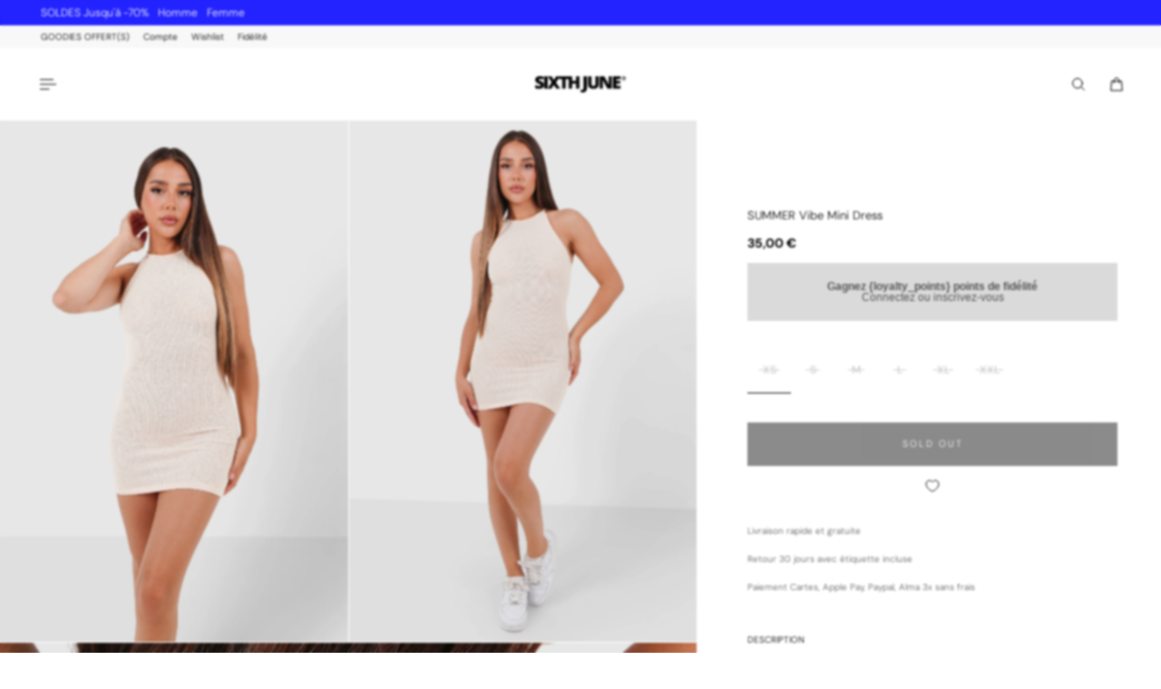

--- FILE ---
content_type: text/html; charset=utf-8
request_url: https://www.sixthjune.com/products/summer-vibe-dress-33820-beig
body_size: 63545
content:
<!doctype html>
<html lang='fr'>
  <head>
    <meta charset='utf-8'>
    <meta http-equiv='X-UA-Compatible' content='IE=edge'>
    <meta name='viewport' content='width=device-width,initial-scale=1'>
    <meta name='theme-color' content='primary'><meta name='description' content='Robe sans manches pour femme de marque Sixth June. Matière côtelée, bijou en métal cousu dans la nuque.'><link rel='icon' type='image/png' href='//www.sixthjune.com/cdn/shop/files/favicon_SJ_blac.png?crop=center&height=32&v=1710168428&width=32'><meta property='og:site_name' content='Sixth June'>
<meta property='og:url' content='https://www.sixthjune.com/products/summer-vibe-dress-33820-beig'>
<meta property='og:title' content='SUMMER vibe mini dress'>
<meta property='og:type' content='product'>
<meta property='og:description' content='Robe sans manches pour femme de marque Sixth June. Matière côtelée, bijou en métal cousu dans la nuque.'><meta
    property='og:image'
    content='http://www.sixthjune.com/cdn/shop/files/sixth-june-33820-beig-1_acf887fd-7be8-4108-a25e-9eef20f557d1.jpg?crop=center&height=2998&v=1726647375&width=2000'
  >
  <meta
    property='og:image:secure_url'
    content='https://www.sixthjune.com/cdn/shop/files/sixth-june-33820-beig-1_acf887fd-7be8-4108-a25e-9eef20f557d1.jpg?crop=center&height=2998&v=1726647375&width=2000'
  >
  <meta property='og:image:width' content='2000'>
  <meta property='og:image:height' content='2998'><meta property='og:price:amount' content='35,00'>
  <meta property='og:price:currency' content='EUR'><meta name='twitter:card' content='summary_large_image'>
<meta name='twitter:title' content='SUMMER vibe mini dress'>
<meta name='twitter:description' content='Robe sans manches pour femme de marque Sixth June. Matière côtelée, bijou en métal cousu dans la nuque.'>

    <link rel='canonical' href='https://www.sixthjune.com/products/summer-vibe-dress-33820-beig'>
    <link rel='preconnect' href='https://cdn.shopify.com' crossorigin>
    <link rel='preconnect' href='https://fonts.shopifycdn.com' crossorigin>

    <title>
      SUMMER vibe mini dress &ndash; Sixth June</title>

    <style data-shopify>:root{/* product card */--gsc-product-card-title-font-family:"DM Sans", sans-serif;--gsc-product-card-title-font-style:normal;--gsc-product-card-title-font-weight:300;--gsc-product-card-title-transform:capitalize;--gsc-product-card-title-letter-spacing:0px;--gsc-product-card-title-font-size:calc(1.4rem * 0.75);--gsc-product-card-title-line-height:calc(22 / 14);--gsc-product-card-price-font-family:"DM Sans", sans-serif;--gsc-product-card-price-font-size:var(--gsc-product-card-price-font-size-xs);--gsc-product-card-price-line-height:var(--gsc-product-card-price-line-height-xs);--gsc-product-card-price-font-weight:300;--gsc-product-sale-badge-background:rgba(35, 35, 255, 1.0); --gsc-product-sale-badge-color:rgba(255, 255, 255, 1.0);--gsc-product-sold-out-badge-background:rgb(22, 22, 22);--gsc-product-sold-out-badge-color:255, 255, 255;--gsc-product-custom-badge-1-background:rgba(0, 0, 0, 1.0);--gsc-product-custom-badge-1-color:rgba(255, 255, 255, 1.0);--gsc-product-custom-badge-2-background:rgba(0, 0, 0, 1.0);--gsc-product-custom-badge-2-color:rgba(255, 255, 255, 1.0);--gsc-product-custom-badge-3-background:rgba(0, 0, 0, 1.0);--gsc-product-custom-badge-3-color:rgba(255, 255, 255, 1.0);--gsc-rating-stars-color:#f49a13;/* product and product card badges */--gsc-product-highlight-price-color:rgba(35, 35, 255, 1.0);--gsc-product-sale-amount-badge-background:rgba(35, 35, 255, 1.0);--gsc-product-sale-amount-badge-color:rgba(29, 29, 29, 1.0);/* cart icon in header */--gsc-header-cart-icon-background-color:#7f7f7f;--gsc-header-cart-icon-text-color:#ffffff;/* shipping bar */--gsc-free-shipping-bar-message-color:#141416;--gsc-free-shipping-bar-size:6px;--gsc-free-shipping-bar-bg-high:20, 20, 22;--gsc-free-shipping-bar-color:linear-gradient(90deg, rgba(255, 167, 35, 1), rgba(165, 255, 51, 1) 100%);/* headings */--gsc-headings-font-family:"DM Sans", sans-serif;--gsc-headings-font-style:normal;--gsc-headings-font-weight:300;--gsc-headings-text-transform:capitalize;--gsc-headings-letter-spacing:0px;--gsc-headings-word-spacing:0rem;--gsc-headings-font-scale:0.5;/* body text */--gsc-body-font-family:"DM Sans", sans-serif;--gsc-body-font-style:normal;--gsc-body-font-weight:300;--gsc-body-font-scale:0.75;--gsc-body-font-opacity:100%;--gsc-body-font-letter-spacing:0px;/* button */--gsc-button-font-family:"DM Sans", sans-serif;--gsc-button-font-style:normal;--gsc-button-font-weight:300;--gsc-button-letter-spacing:2px;--gsc-button-font-size:calc(1.4rem * 0.75);--gsc-button-line-height:calc(22 / 14);--gsc-button-text-transform:uppercase;/* menu */--gsc-menu-font-family:"DM Sans", sans-serif;--gsc-menu-font-style:normal;--gsc-menu-font-weight:300;--gsc-menu-font-letter-spacing:0px;--gsc-menu-font-size:calc(var(--gsc-fz-11) * 1.0);--gsc-drawer-menu-font-size:calc(var(--gsc-fz-11) * 0.76);--gsc-drawer-menu-font-letter-spacing:0px;--gsc-menu-line-height:calc(24 / 16);--gsc-menu-text-transform:capitalize;/* header icons */--gsc-header-icons-font-family:"DM Sans", sans-serif;--gsc-header-icons-font-style:normal;--gsc-header-icons-font-weight:300;--gsc-header-icons-font-letter-spacing:0px;--gsc-header-icons-font-size:calc(var(--gsc-fz-11) * 1.0);--gsc-header-icons-line-height:calc(var(--gsc-header-icons-font-size) * 1.5);--gsc-header-icons-gap:calc(10px * 1.0);--gsc-header-icons-text-transform:normal;/* icons */--gsc-blockquote-icon:url(//www.sixthjune.com/cdn/shop/t/19/assets/blockquote-icon_small.png?v=135287403125014426651755607212);/* container */--gsc-page-width:2560px;--gsc-aside-padding-size:40px;--gsc-modals-and-header-paddings:min(20px, 40px);/* drawers and modals */--gsc-drawer-transition-duration:0.5s;--gsc-drawer-transition-timing:cubic-bezier(0.24, 0.25, 0, 1);--gsc-drawer-modal-shadow:none;--gsc-default-card-image-ratio:var(--gsc-large-portrait-image-ratio);--gsc-default-card-image-ratio-numeric:var(--gsc-large-portrait-image-ratio-numeric);--gsc-default-shape-fill-mode:contain;}.body-font-weight-from-global-settings{font-weight:var(--gsc-body-font-weight);--gsc-font-weight-bold:var(--gsc-body-font-weight);--gsc-font-weight-semibold:var(--gsc-body-font-weight);--gsc-font-weight-medium:var(--gsc-body-font-weight);}body{--gsc-overlay-color:22 22 22 / 1.0;--gsc-overlay-opacity:70%;--gsc-overlay-blur:2.5px;}.color-default{--gsc-text-color:0, 0, 0;--gsc-background-color:255, 255, 255;--gsc-foreground-color:250, 250, 250;--gsc-border-color:204, 204, 204;--gsc-button-background-color:22, 22, 22;--gsc-button-text-color:255, 255, 255;--gsc-outline-button-background-color:22, 22, 22;--gsc-outline-button-text-color:22, 22, 22;--gsc-image-opacity-color:22, 22, 22;--gsc-text-color-100:#000000;--gsc-background-color-100:#FFFFFF;--gsc-foreground-color-100:#fafafa;--gsc-border-color-100:#cccccc;--gsc-button-background-color-100:#161616;--gsc-button-text-color-100:#ffffff;--gsc-outline-button-background-color-100:#161616;--gsc-outline-button-text-color-100:#161616;}body,.color-primary{--gsc-text-color:0, 0, 0;--gsc-background-color:255, 255, 255;--gsc-foreground-color:250, 250, 250;--gsc-border-color:204, 204, 204;--gsc-button-background-color:22, 22, 22;--gsc-button-text-color:255, 255, 255;--gsc-outline-button-background-color:22, 22, 22;--gsc-outline-button-text-color:22, 22, 22;--gsc-image-opacity-color:22, 22, 22;--gsc-text-color-100:#000000;--gsc-background-color-100:#FFFFFF;--gsc-foreground-color-100:#fafafa;--gsc-border-color-100:#cccccc;--gsc-button-background-color-100:#161616;--gsc-button-text-color-100:#ffffff;--gsc-outline-button-background-color-100:#161616;--gsc-outline-button-text-color-100:#161616;}.color-secondary{--gsc-text-color:0, 0, 0;--gsc-background-color:248, 248, 248;--gsc-foreground-color:255, 255, 255;--gsc-border-color:236, 236, 236;--gsc-button-background-color:22, 22, 22;--gsc-button-text-color:255, 255, 255;--gsc-outline-button-background-color:22, 22, 22;--gsc-outline-button-text-color:22, 22, 22;--gsc-image-opacity-color:22, 22, 22;--gsc-text-color-100:#000000;--gsc-background-color-100:#f8f8f8;--gsc-foreground-color-100:#ffffff;--gsc-border-color-100:#ececec;--gsc-button-background-color-100:#161616;--gsc-button-text-color-100:#ffffff;--gsc-outline-button-background-color-100:#161616;--gsc-outline-button-text-color-100:#161616;}.color-custom-1{--gsc-text-color:255, 255, 255;--gsc-background-color:0, 0, 0;--gsc-foreground-color:32, 32, 32;--gsc-border-color:255, 255, 255;--gsc-button-background-color:0, 0, 0;--gsc-button-text-color:255, 255, 255;--gsc-outline-button-background-color:255, 255, 255;--gsc-outline-button-text-color:255, 255, 255;--gsc-image-opacity-color:22, 22, 22;--gsc-text-color-100:#ffffff;--gsc-background-color-100:#000000;--gsc-foreground-color-100:#202020;--gsc-border-color-100:#ffffff;--gsc-button-background-color-100:#000000;--gsc-button-text-color-100:#ffffff;--gsc-outline-button-background-color-100:#ffffff;--gsc-outline-button-text-color-100:#ffffff;}.color-custom-2{--gsc-text-color:22, 22, 22;--gsc-background-color:255, 255, 255;--gsc-foreground-color:245, 245, 245;--gsc-border-color:217, 217, 217;--gsc-button-background-color:240, 240, 240;--gsc-button-text-color:22, 22, 22;--gsc-outline-button-background-color:240, 240, 240;--gsc-outline-button-text-color:22, 22, 22;--gsc-image-opacity-color:22, 22, 22;--gsc-text-color-100:#161616;--gsc-background-color-100:#ffffff;--gsc-foreground-color-100:#f5f5f5;--gsc-border-color-100:#d9d9d9;--gsc-button-background-color-100:#f0f0f0;--gsc-button-text-color-100:#161616;--gsc-outline-button-background-color-100:#f0f0f0;--gsc-outline-button-text-color-100:#161616;}.color-custom-3{--gsc-text-color:255, 255, 255;--gsc-background-color:35, 35, 255;--gsc-foreground-color:0, 0, 0;--gsc-border-color:255, 255, 255;--gsc-button-background-color:255, 255, 255;--gsc-button-text-color:35, 35, 255;--gsc-outline-button-background-color:255, 255, 255;--gsc-outline-button-text-color:255, 255, 255;--gsc-image-opacity-color:35, 35, 255;--gsc-text-color-100:#ffffff;--gsc-background-color-100:#2323ff;--gsc-foreground-color-100:#000000;--gsc-border-color-100:#ffffff;--gsc-button-background-color-100:#ffffff;--gsc-button-text-color-100:#2323ff;--gsc-outline-button-background-color-100:#ffffff;--gsc-outline-button-text-color-100:#ffffff;}.color-white{--gsc-text-color:255, 255, 255;--gsc-background-color:22, 22, 22;--gsc-foreground-color:29, 29, 29;--gsc-border-color:255, 255, 255;--gsc-button-background-color:22, 22, 22;--gsc-button-text-color:255, 255, 255;--gsc-outline-button-background-color:0, 0, 0;--gsc-outline-button-text-color:255, 255, 255;--gsc-image-opacity-color:0, 0, 0;--gsc-text-color-100:#ffffff;--gsc-background-color-100:#161616;--gsc-foreground-color-100:#1d1d1d;--gsc-border-color-100:#ffffff;--gsc-button-background-color-100:#161616;--gsc-button-text-color-100:#ffffff;--gsc-outline-button-background-color-100:#000000;--gsc-outline-button-text-color-100:#ffffff;}.color-black{--gsc-text-color:0, 0, 0;--gsc-background-color:255, 255, 255;--gsc-foreground-color:243, 243, 243;--gsc-border-color:0, 0, 0;--gsc-button-background-color:0, 0, 0;--gsc-button-text-color:255, 255, 255;--gsc-outline-button-background-color:255, 255, 255;--gsc-outline-button-text-color:20, 20, 22;--gsc-image-opacity-color:0, 0, 0;--gsc-text-color-100:#000000;--gsc-background-color-100:#ffffff;--gsc-foreground-color-100:#f3f3f3;--gsc-border-color-100:#000000;--gsc-button-background-color-100:#000000;--gsc-button-text-color-100:#ffffff;--gsc-outline-button-background-color-100:#FFFFFF;--gsc-outline-button-text-color-100:#141416;}.color-custom-5{--gsc-text-color:, , ;--gsc-background-color:, , ;--gsc-foreground-color:, , ;--gsc-border-color:, , ;--gsc-button-background-color:35, 35, 255;--gsc-button-text-color:255, 255, 255;--gsc-outline-button-background-color:, , ;--gsc-outline-button-text-color:, , ;--gsc-image-opacity-color:, , ;--gsc-text-color-100:;--gsc-background-color-100:;--gsc-foreground-color-100:;--gsc-border-color-100:;--gsc-button-background-color-100:#2323ff;--gsc-button-text-color-100:#ffffff;--gsc-outline-button-background-color-100:;--gsc-outline-button-text-color-100:;}</style> 
    <link href="//www.sixthjune.com/cdn/shop/t/19/assets/bundle.js?v=142931920309704424331755607212" as="script" rel="preload">
    <link href="//www.sixthjune.com/cdn/shop/t/19/assets/bundle.css?v=148351080571943169041767964550" rel="stylesheet" type="text/css" media="all" />
    <link rel='preload' as='font' href='//www.sixthjune.com/cdn/fonts/dm_sans/dmsans_n3.d218434bb518134511e5205d90c23cfb8a1b261b.woff2' type='font/woff2' crossorigin><style data-shopify>
    @font-face {
  font-family: "DM Sans";
  font-weight: 300;
  font-style: normal;
  font-display: swap;
  src: url("//www.sixthjune.com/cdn/fonts/dm_sans/dmsans_n3.d218434bb518134511e5205d90c23cfb8a1b261b.woff2") format("woff2"),
       url("//www.sixthjune.com/cdn/fonts/dm_sans/dmsans_n3.0c324a11de656e0e3f656188ad5de9ff34f70c04.woff") format("woff");
}


    @font-face {
  font-family: "DM Sans";
  font-weight: 300;
  font-style: normal;
  font-display: swap;
  src: url("//www.sixthjune.com/cdn/fonts/dm_sans/dmsans_n3.d218434bb518134511e5205d90c23cfb8a1b261b.woff2") format("woff2"),
       url("//www.sixthjune.com/cdn/fonts/dm_sans/dmsans_n3.0c324a11de656e0e3f656188ad5de9ff34f70c04.woff") format("woff");
}

    @font-face {
  font-family: "DM Sans";
  font-weight: 400;
  font-style: normal;
  font-display: swap;
  src: url("//www.sixthjune.com/cdn/fonts/dm_sans/dmsans_n4.ec80bd4dd7e1a334c969c265873491ae56018d72.woff2") format("woff2"),
       url("//www.sixthjune.com/cdn/fonts/dm_sans/dmsans_n4.87bdd914d8a61247b911147ae68e754d695c58a6.woff") format("woff");
}

    @font-face {
  font-family: "DM Sans";
  font-weight: 500;
  font-style: normal;
  font-display: swap;
  src: url("//www.sixthjune.com/cdn/fonts/dm_sans/dmsans_n5.8a0f1984c77eb7186ceb87c4da2173ff65eb012e.woff2") format("woff2"),
       url("//www.sixthjune.com/cdn/fonts/dm_sans/dmsans_n5.9ad2e755a89e15b3d6c53259daad5fc9609888e6.woff") format("woff");
}

    @font-face {
  font-family: "DM Sans";
  font-weight: 600;
  font-style: normal;
  font-display: swap;
  src: url("//www.sixthjune.com/cdn/fonts/dm_sans/dmsans_n6.70a2453ea926d613c6a2f89af05180d14b3a7c96.woff2") format("woff2"),
       url("//www.sixthjune.com/cdn/fonts/dm_sans/dmsans_n6.355605667bef215872257574b57fc097044f7e20.woff") format("woff");
}

    @font-face {
  font-family: "DM Sans";
  font-weight: 700;
  font-style: normal;
  font-display: swap;
  src: url("//www.sixthjune.com/cdn/fonts/dm_sans/dmsans_n7.97e21d81502002291ea1de8aefb79170c6946ce5.woff2") format("woff2"),
       url("//www.sixthjune.com/cdn/fonts/dm_sans/dmsans_n7.af5c214f5116410ca1d53a2090665620e78e2e1b.woff") format("woff");
}


    @font-face {
  font-family: "DM Sans";
  font-weight: 300;
  font-style: italic;
  font-display: swap;
  src: url("//www.sixthjune.com/cdn/fonts/dm_sans/dmsans_i3.cf32206a8995abc7c8c1c761d4057a4728acd370.woff2") format("woff2"),
       url("//www.sixthjune.com/cdn/fonts/dm_sans/dmsans_i3.b485aa24a097d5067a26fc4100ad5d538e05ee39.woff") format("woff");
}

    @font-face {
  font-family: "DM Sans";
  font-weight: 400;
  font-style: italic;
  font-display: swap;
  src: url("//www.sixthjune.com/cdn/fonts/dm_sans/dmsans_i4.b8fe05e69ee95d5a53155c346957d8cbf5081c1a.woff2") format("woff2"),
       url("//www.sixthjune.com/cdn/fonts/dm_sans/dmsans_i4.403fe28ee2ea63e142575c0aa47684d65f8c23a0.woff") format("woff");
}

    @font-face {
  font-family: "DM Sans";
  font-weight: 500;
  font-style: italic;
  font-display: swap;
  src: url("//www.sixthjune.com/cdn/fonts/dm_sans/dmsans_i5.8654104650c013677e3def7db9b31bfbaa34e59a.woff2") format("woff2"),
       url("//www.sixthjune.com/cdn/fonts/dm_sans/dmsans_i5.a0dc844d8a75a4232f255fc600ad5a295572bed9.woff") format("woff");
}

    @font-face {
  font-family: "DM Sans";
  font-weight: 600;
  font-style: italic;
  font-display: swap;
  src: url("//www.sixthjune.com/cdn/fonts/dm_sans/dmsans_i6.b7d5b35c5f29523529e1bf4a3d0de71a44a277b6.woff2") format("woff2"),
       url("//www.sixthjune.com/cdn/fonts/dm_sans/dmsans_i6.9b760cc5bdd17b4de2c70249ba49bd707f27a31b.woff") format("woff");
}

    @font-face {
  font-family: "DM Sans";
  font-weight: 700;
  font-style: italic;
  font-display: swap;
  src: url("//www.sixthjune.com/cdn/fonts/dm_sans/dmsans_i7.52b57f7d7342eb7255084623d98ab83fd96e7f9b.woff2") format("woff2"),
       url("//www.sixthjune.com/cdn/fonts/dm_sans/dmsans_i7.d5e14ef18a1d4a8ce78a4187580b4eb1759c2eda.woff") format("woff");
}

  </style>
















     <!-- Copié depuis l'ancien thème Aurora (ne sais pas si toujours utile) -->
<!-- /snippets/gwa-hreflang.liquid v.1.0.3  from https://apps.shopify.com/hreflang-manager -->

<script>window.performance && window.performance.mark && window.performance.mark('shopify.content_for_header.start');</script><meta name="google-site-verification" content="AbsQ7q6UkR02YbXdUI_6QCkfGcDkU80z0t3kt_Rr7_4">
<meta id="shopify-digital-wallet" name="shopify-digital-wallet" content="/19903745/digital_wallets/dialog">
<meta name="shopify-checkout-api-token" content="365f239025e634d3f22da029660093bd">
<meta id="in-context-paypal-metadata" data-shop-id="19903745" data-venmo-supported="false" data-environment="production" data-locale="fr_FR" data-paypal-v4="true" data-currency="EUR">
<link rel="alternate" type="application/json+oembed" href="https://www.sixthjune.com/products/summer-vibe-dress-33820-beig.oembed">
<script async="async" src="/checkouts/internal/preloads.js?locale=fr-FR"></script>
<script id="shopify-features" type="application/json">{"accessToken":"365f239025e634d3f22da029660093bd","betas":["rich-media-storefront-analytics"],"domain":"www.sixthjune.com","predictiveSearch":true,"shopId":19903745,"locale":"fr"}</script>
<script>var Shopify = Shopify || {};
Shopify.shop = "sixth-june.myshopify.com";
Shopify.locale = "fr";
Shopify.currency = {"active":"EUR","rate":"1.0"};
Shopify.country = "FR";
Shopify.theme = {"name":"Aurora 4.0.1 Aout 2025","id":183741776216,"schema_name":"Aurora","schema_version":"4.0.1","theme_store_id":1770,"role":"main"};
Shopify.theme.handle = "null";
Shopify.theme.style = {"id":null,"handle":null};
Shopify.cdnHost = "www.sixthjune.com/cdn";
Shopify.routes = Shopify.routes || {};
Shopify.routes.root = "/";</script>
<script type="module">!function(o){(o.Shopify=o.Shopify||{}).modules=!0}(window);</script>
<script>!function(o){function n(){var o=[];function n(){o.push(Array.prototype.slice.apply(arguments))}return n.q=o,n}var t=o.Shopify=o.Shopify||{};t.loadFeatures=n(),t.autoloadFeatures=n()}(window);</script>
<script id="shop-js-analytics" type="application/json">{"pageType":"product"}</script>
<script defer="defer" async type="module" src="//www.sixthjune.com/cdn/shopifycloud/shop-js/modules/v2/client.init-shop-cart-sync_DyYWCJny.fr.esm.js"></script>
<script defer="defer" async type="module" src="//www.sixthjune.com/cdn/shopifycloud/shop-js/modules/v2/chunk.common_BDBm0ZZC.esm.js"></script>
<script type="module">
  await import("//www.sixthjune.com/cdn/shopifycloud/shop-js/modules/v2/client.init-shop-cart-sync_DyYWCJny.fr.esm.js");
await import("//www.sixthjune.com/cdn/shopifycloud/shop-js/modules/v2/chunk.common_BDBm0ZZC.esm.js");

  window.Shopify.SignInWithShop?.initShopCartSync?.({"fedCMEnabled":true,"windoidEnabled":true});

</script>
<script>(function() {
  var isLoaded = false;
  function asyncLoad() {
    if (isLoaded) return;
    isLoaded = true;
    var urls = ["https:\/\/assets.loyoly.io\/public\/scripts\/referral.js?shop=sixth-june.myshopify.com"];
    for (var i = 0; i < urls.length; i++) {
      var s = document.createElement('script');
      s.type = 'text/javascript';
      s.async = true;
      s.src = urls[i];
      var x = document.getElementsByTagName('script')[0];
      x.parentNode.insertBefore(s, x);
    }
  };
  if(window.attachEvent) {
    window.attachEvent('onload', asyncLoad);
  } else {
    window.addEventListener('load', asyncLoad, false);
  }
})();</script>
<script id="__st">var __st={"a":19903745,"offset":3600,"reqid":"eb71abe2-3275-41f9-b943-87a4c4690233-1768895048","pageurl":"www.sixthjune.com\/products\/summer-vibe-dress-33820-beig","u":"b8c9655eb89b","p":"product","rtyp":"product","rid":6836763918434};</script>
<script>window.ShopifyPaypalV4VisibilityTracking = true;</script>
<script id="captcha-bootstrap">!function(){'use strict';const t='contact',e='account',n='new_comment',o=[[t,t],['blogs',n],['comments',n],[t,'customer']],c=[[e,'customer_login'],[e,'guest_login'],[e,'recover_customer_password'],[e,'create_customer']],r=t=>t.map((([t,e])=>`form[action*='/${t}']:not([data-nocaptcha='true']) input[name='form_type'][value='${e}']`)).join(','),a=t=>()=>t?[...document.querySelectorAll(t)].map((t=>t.form)):[];function s(){const t=[...o],e=r(t);return a(e)}const i='password',u='form_key',d=['recaptcha-v3-token','g-recaptcha-response','h-captcha-response',i],f=()=>{try{return window.sessionStorage}catch{return}},m='__shopify_v',_=t=>t.elements[u];function p(t,e,n=!1){try{const o=window.sessionStorage,c=JSON.parse(o.getItem(e)),{data:r}=function(t){const{data:e,action:n}=t;return t[m]||n?{data:e,action:n}:{data:t,action:n}}(c);for(const[e,n]of Object.entries(r))t.elements[e]&&(t.elements[e].value=n);n&&o.removeItem(e)}catch(o){console.error('form repopulation failed',{error:o})}}const l='form_type',E='cptcha';function T(t){t.dataset[E]=!0}const w=window,h=w.document,L='Shopify',v='ce_forms',y='captcha';let A=!1;((t,e)=>{const n=(g='f06e6c50-85a8-45c8-87d0-21a2b65856fe',I='https://cdn.shopify.com/shopifycloud/storefront-forms-hcaptcha/ce_storefront_forms_captcha_hcaptcha.v1.5.2.iife.js',D={infoText:'Protégé par hCaptcha',privacyText:'Confidentialité',termsText:'Conditions'},(t,e,n)=>{const o=w[L][v],c=o.bindForm;if(c)return c(t,g,e,D).then(n);var r;o.q.push([[t,g,e,D],n]),r=I,A||(h.body.append(Object.assign(h.createElement('script'),{id:'captcha-provider',async:!0,src:r})),A=!0)});var g,I,D;w[L]=w[L]||{},w[L][v]=w[L][v]||{},w[L][v].q=[],w[L][y]=w[L][y]||{},w[L][y].protect=function(t,e){n(t,void 0,e),T(t)},Object.freeze(w[L][y]),function(t,e,n,w,h,L){const[v,y,A,g]=function(t,e,n){const i=e?o:[],u=t?c:[],d=[...i,...u],f=r(d),m=r(i),_=r(d.filter((([t,e])=>n.includes(e))));return[a(f),a(m),a(_),s()]}(w,h,L),I=t=>{const e=t.target;return e instanceof HTMLFormElement?e:e&&e.form},D=t=>v().includes(t);t.addEventListener('submit',(t=>{const e=I(t);if(!e)return;const n=D(e)&&!e.dataset.hcaptchaBound&&!e.dataset.recaptchaBound,o=_(e),c=g().includes(e)&&(!o||!o.value);(n||c)&&t.preventDefault(),c&&!n&&(function(t){try{if(!f())return;!function(t){const e=f();if(!e)return;const n=_(t);if(!n)return;const o=n.value;o&&e.removeItem(o)}(t);const e=Array.from(Array(32),(()=>Math.random().toString(36)[2])).join('');!function(t,e){_(t)||t.append(Object.assign(document.createElement('input'),{type:'hidden',name:u})),t.elements[u].value=e}(t,e),function(t,e){const n=f();if(!n)return;const o=[...t.querySelectorAll(`input[type='${i}']`)].map((({name:t})=>t)),c=[...d,...o],r={};for(const[a,s]of new FormData(t).entries())c.includes(a)||(r[a]=s);n.setItem(e,JSON.stringify({[m]:1,action:t.action,data:r}))}(t,e)}catch(e){console.error('failed to persist form',e)}}(e),e.submit())}));const S=(t,e)=>{t&&!t.dataset[E]&&(n(t,e.some((e=>e===t))),T(t))};for(const o of['focusin','change'])t.addEventListener(o,(t=>{const e=I(t);D(e)&&S(e,y())}));const B=e.get('form_key'),M=e.get(l),P=B&&M;t.addEventListener('DOMContentLoaded',(()=>{const t=y();if(P)for(const e of t)e.elements[l].value===M&&p(e,B);[...new Set([...A(),...v().filter((t=>'true'===t.dataset.shopifyCaptcha))])].forEach((e=>S(e,t)))}))}(h,new URLSearchParams(w.location.search),n,t,e,['guest_login'])})(!0,!0)}();</script>
<script integrity="sha256-4kQ18oKyAcykRKYeNunJcIwy7WH5gtpwJnB7kiuLZ1E=" data-source-attribution="shopify.loadfeatures" defer="defer" src="//www.sixthjune.com/cdn/shopifycloud/storefront/assets/storefront/load_feature-a0a9edcb.js" crossorigin="anonymous"></script>
<script data-source-attribution="shopify.dynamic_checkout.dynamic.init">var Shopify=Shopify||{};Shopify.PaymentButton=Shopify.PaymentButton||{isStorefrontPortableWallets:!0,init:function(){window.Shopify.PaymentButton.init=function(){};var t=document.createElement("script");t.src="https://www.sixthjune.com/cdn/shopifycloud/portable-wallets/latest/portable-wallets.fr.js",t.type="module",document.head.appendChild(t)}};
</script>
<script data-source-attribution="shopify.dynamic_checkout.buyer_consent">
  function portableWalletsHideBuyerConsent(e){var t=document.getElementById("shopify-buyer-consent"),n=document.getElementById("shopify-subscription-policy-button");t&&n&&(t.classList.add("hidden"),t.setAttribute("aria-hidden","true"),n.removeEventListener("click",e))}function portableWalletsShowBuyerConsent(e){var t=document.getElementById("shopify-buyer-consent"),n=document.getElementById("shopify-subscription-policy-button");t&&n&&(t.classList.remove("hidden"),t.removeAttribute("aria-hidden"),n.addEventListener("click",e))}window.Shopify?.PaymentButton&&(window.Shopify.PaymentButton.hideBuyerConsent=portableWalletsHideBuyerConsent,window.Shopify.PaymentButton.showBuyerConsent=portableWalletsShowBuyerConsent);
</script>
<script data-source-attribution="shopify.dynamic_checkout.cart.bootstrap">document.addEventListener("DOMContentLoaded",(function(){function t(){return document.querySelector("shopify-accelerated-checkout-cart, shopify-accelerated-checkout")}if(t())Shopify.PaymentButton.init();else{new MutationObserver((function(e,n){t()&&(Shopify.PaymentButton.init(),n.disconnect())})).observe(document.body,{childList:!0,subtree:!0})}}));
</script>
<script id='scb4127' type='text/javascript' async='' src='https://www.sixthjune.com/cdn/shopifycloud/privacy-banner/storefront-banner.js'></script><link id="shopify-accelerated-checkout-styles" rel="stylesheet" media="screen" href="https://www.sixthjune.com/cdn/shopifycloud/portable-wallets/latest/accelerated-checkout-backwards-compat.css" crossorigin="anonymous">
<style id="shopify-accelerated-checkout-cart">
        #shopify-buyer-consent {
  margin-top: 1em;
  display: inline-block;
  width: 100%;
}

#shopify-buyer-consent.hidden {
  display: none;
}

#shopify-subscription-policy-button {
  background: none;
  border: none;
  padding: 0;
  text-decoration: underline;
  font-size: inherit;
  cursor: pointer;
}

#shopify-subscription-policy-button::before {
  box-shadow: none;
}

      </style>

<script>window.performance && window.performance.mark && window.performance.mark('shopify.content_for_header.end');</script>

<!-- Custom CSS Guillaume -->
<link href="//www.sixthjune.com/cdn/shop/t/19/assets/custom.css?v=7675164407237255761758634579" rel="stylesheet" type="text/css" media="all" />
<!-- Fin Custom CSS Guillaume -->

   
 <!-- Global site tag (gtag.js) - Google Analytics -->
<script async src="https://www.googletagmanager.com/gtag/js?id=AW-1015419383"></script>
<script>
  window.dataLayer = window.dataLayer || [];
  function gtag()
  gtag('js', new Date());
  gtag('config', 'AW-1015419383');
</script>

  
  <!-- BEGIN app block: shopify://apps/selecty/blocks/app-embed/a005a4a7-4aa2-4155-9c2b-0ab41acbf99c --><template id="sel-form-template">
  <div id="sel-form" style="display: none;">
    <form method="post" action="/localization" id="localization_form" accept-charset="UTF-8" class="shopify-localization-form" enctype="multipart/form-data"><input type="hidden" name="form_type" value="localization" /><input type="hidden" name="utf8" value="✓" /><input type="hidden" name="_method" value="put" /><input type="hidden" name="return_to" value="/products/summer-vibe-dress-33820-beig" />
      <input type="hidden" name="country_code" value="FR">
      <input type="hidden" name="language_code" value="fr">
    </form>
  </div>
</template>


  <script>
    (function () {
      window.$selector = window.$selector || []; // Create empty queue for action (sdk) if user has not created his yet
      // Fetch geodata only for new users
      const wasRedirected = localStorage.getItem('sel-autodetect') === '1';

      if (!wasRedirected) {
        window.selectorConfigGeoData = fetch('/browsing_context_suggestions.json?source=geolocation_recommendation&country[enabled]=true&currency[enabled]=true&language[enabled]=true', {
          method: 'GET',
          mode: 'cors',
          cache: 'default',
          credentials: 'same-origin',
          headers: {
            'Content-Type': 'application/json',
            'Access-Control-Allow-Origin': '*'
          },
          redirect: 'follow',
          referrerPolicy: 'no-referrer',
        });
      }
    })()
  </script>
  <script type="application/json" id="__selectors_json">
    {
    "selectors": 
  [{"title":"Language","status":"published","visibility":[],"design":{"resource":"languages","resourceList":["languages"],"type":"modal","theme":"minimal","scheme":"custom","short":"none","search":"none","scale":80,"styles":{"general":".sel-disclosure-btn .sel-title {\ndisplay: none;\n}\n\n.sel-minimal .dfrngn\n{\n    background: transparent;\n    padding: 1rem .8rem;\n}\n\n.sel-icon {\n    height: 80%;\n    width: 80%;\n}","extra":""},"reverse":true,"view":"all","flagMode":"flag","colors":{"text":{"red":22,"green":22,"blue":22,"alpha":1,"filter":"invert(6%) sepia(4%) saturate(17%) hue-rotate(314deg) brightness(101%) contrast(93%)"},"accent":{"red":22,"green":22,"blue":22,"alpha":1,"filter":"invert(0%) sepia(15%) saturate(6046%) hue-rotate(80deg) brightness(111%) contrast(83%)"},"background":{"red":255,"green":255,"blue":255,"alpha":1,"filter":"invert(97%) sepia(100%) saturate(2%) hue-rotate(9deg) brightness(108%) contrast(101%)"}},"withoutShadowRoot":false,"hideUnavailableResources":false,"typography":{"default":{"fontFamily":"Helvetica","fontStyle":"normal","fontWeight":"normal","size":{"value":14,"dimension":"px"},"custom":false},"accent":{"fontFamily":"Helvetica","fontStyle":"normal","fontWeight":"normal","size":{"value":14,"dimension":"px"},"custom":false}},"position":{"type":"custom","value":{"horizontal":"static","vertical":"static"}},"visibility":{"breakpoints":["xs","md","lg","sm","xl"],"params":{"logicVariant":"exclude","resources":[],"retainDuringSession":false},"countries":{"logicVariant":"include","resources":[]},"languages":{"logicVariant":"include","resources":[]},"urls":{"logicVariant":"include","resources":[],"allowSubpaths":false}}},"id":"MU834840","i18n":{"original":{}}},{"_id":"66c79949be9afeb3dd410773","id":"stores-resource-selector","storeId":68633952553,"parentDomain":"sixth-june.myshopify.com","title":"Multi-stores selector","design":{"resource":"stores","resourceList":["stores"],"type":"drop-down","theme":"basic","scheme":"basic","short":"none","search":"none","styles":{"general":"","extra":""},"reverse":true,"view":"all","colors":{"text":{"red":32,"green":34,"blue":35,"alpha":1,"filter":"invert(10%) sepia(7%) saturate(451%) hue-rotate(156deg) brightness(93%) contrast(90%)"},"accent":{"red":32,"green":34,"blue":35,"alpha":1,"filter":"invert(7%) sepia(6%) saturate(770%) hue-rotate(155deg) brightness(98%) contrast(86%)"},"background":{"red":255,"green":255,"blue":255,"alpha":1,"filter":"invert(100%) sepia(98%) saturate(8%) hue-rotate(180deg) brightness(102%) contrast(101%)"}},"typography":{"default":{"fontFamily":"Verdana","fontStyle":"normal","fontWeight":"normal","size":{"value":14,"dimension":"px"}},"accent":{"fontFamily":"Verdana","fontStyle":"normal","fontWeight":"normal","size":{"value":14,"dimension":"px"}}},"position":{"type":"fixed","value":{"vertical":"bottom","horizontal":"left"}}},"visibility":[],"status":"disabled","createdAt":"2024-08-22T20:02:17.585Z","updatedAt":"2026-01-19T11:51:32.661Z","__v":0}],
    "store": 
  
    {"isBrandingStore":true,"shouldBranding":false}
  
,
    "autodetect": 
  
    {"_id":"65e20ce0ef0cafe03ec6934a","storeId":19903745,"design":{"resource":"stores","behavior":"necessary","resourceList":["stores"],"type":"modal","scheme":"custom","styles":{"general":"","extra":""},"search":"none","view":"all","short":"none","flagMode":{"icon":"icon","flag":"flag"},"showFlag":false,"canBeClosed":true,"animation":"fade","scale":80,"border":{"radius":{"topLeft":0,"topRight":0,"bottomLeft":0,"bottomRight":0},"width":{"top":1,"right":1,"bottom":1,"left":1},"style":"solid","color":"#20222333"},"secondaryButtonBorder":{"radius":{"topLeft":4,"topRight":4,"bottomLeft":4,"bottomRight":4},"width":{"top":0,"right":0,"bottom":0,"left":0},"style":"solid","color":"#20222333"},"primaryButtonBorder":{"radius":{"topLeft":4,"topRight":4,"bottomLeft":4,"bottomRight":4},"width":{"top":2,"right":2,"bottom":2,"left":2},"style":"solid","color":"#202223"},"colors":{"text":{"red":32,"green":34,"blue":35,"alpha":1},"accent":{"red":32,"green":34,"blue":35,"alpha":1},"background":{"red":255,"green":255,"blue":255,"alpha":1,"filter":"invert(100%) sepia(0%) saturate(0%) hue-rotate(49deg) brightness(103%) contrast(103%)"}},"typography":{"title":{"fontFamily":"Helvetica","fontStyle":"normal","fontWeight":"normal","size":{"value":14,"dimension":"px"}},"default":{"fontFamily":"Helvetica","fontStyle":"normal","fontWeight":"normal","size":{"value":14,"dimension":"px"}},"accent":{"fontFamily":"Helvetica","fontStyle":"normal","fontWeight":"normal","size":{"value":14,"dimension":"px"}}},"withoutShadowRoot":false,"hideUnavailableResources":false,"position":{"type":"fixed","value":{"horizontal":"center","vertical":"center"}},"backgroundImgUrl":"https://selectors.devit.software/sdk/images/autodetect-page-default-background.svg","contentBackgroundImgUrl":null,"visibility":{"countries":{"logicVariant":"include","resources":["US","CA"]}}},"i18n":{"original":{"languages_currencies":"<p class='adt-content__header'>Are you in the right language and currency?</p><p class='adt-content__text'>Please choose what is more suitable for you.</p>","languages_countries":"<p class='adt-content__header'>Are you in the right country and language? </p><p class='adt-content__text'>Please choose what is more suitable for you.</p>","languages":"<p class='adt-content__header'>Are you in the right language?</p><p class='adt-content__text'>Please choose what is more suitable for you.</p>","currencies":"<p class='adt-content__header'>Are you in the right currency?</p><p class='adt-content__text'>Please choose what is more suitable for you.</p>","markets":"<p class='adt-content__header'>Are you in the right place?</p><p class='adt-content__text'>Please select your shipping region.</p>","languages_label":"Languages","countries_label":"Countries","currencies_label":"Currencies","markets_label":"Markets","countries":"<p class='adt-content__header'>Are you in the right place?</p><p class='adt-content__text'>Please select your shipping destination country.</p>","button":"Shop now","stores":"<p class='adt-content__header'>Welcome to our store.</p><p class='adt-content__text'>Which one is more suitable for you?</p>","Custom":"<p class='adt-content__header'>Welcome to our store.</p><p class='adt-content__text'>Which one is more suitable for you?</p>"},"en":{"languages":"","currencies":"","markets":"","countries":"","languages_currencies":"","languages_countries":"","button":"","stores":"","Custom":""},"de":{"languages":"","currencies":"","markets":"","countries":"","languages_currencies":"","languages_countries":"","button":"","stores":"","Custom":""}},"visibility":[],"status":"published","createdAt":"2024-03-01T17:14:08.587Z","updatedAt":"2024-08-23T10:24:17.006Z","__v":0}
  
,
    "autoRedirect": 
  
    {"active":false,"resource":"none","behavior":"necessary","queryParams":[],"redirectToDefaultLanguage":false,"visibility":{"urls":null,"countries":false}}
  
,
    "customResources": 
  [{"name":"Custom","resources":[{"title":"France","customImgUrl":"https://cdn.shopify.com/s/files/1/1990/3745/files/92086_france_icon_2711d91d-ece4-4b8b-b498-1b3a6987ed7d.png?v=1705334532","link":"https://www.sixthjune.com/","code":"Fcearn","localization":{"fr":"FR (€)","en":"FR (€)","de":"FR (€)"},"orderId":0,"samePathname":true},{"title":"Deutschland","customImgUrl":"https://cdn.shopify.com/s/files/1/1990/3745/files/92094_germany_icon_1f3c04f8-8612-4be5-aa3c-f9ab67e7112f.png?v=1705334532","link":"https://www.sixthjune.com/de","code":"dlcahusnDet","localization":{"fr":"DE (€)","en":"DE (€)","de":"DE (€)"},"orderId":1,"samePathname":true},{"title":"Europe","customImgUrl":"https://cdn.shopify.com/s/files/1/1990/3745/files/92076_european_union_icon_b5e8672f-70ac-4f3c-bd36-d3ae93a09aa3.png?v=1697444937","link":"https://www.sixthjune.com/en","code":"rEopeu","localization":{"fr":"EU (€)","en":"EU (€)","de":"EU (€)"},"orderId":2,"samePathname":true},{"title":"USA","customImgUrl":"https://cdn.shopify.com/s/files/1/1990/3745/files/92406_states_united_icon_17a81cc0-6f56-4d72-9716-9c799c62c5e2.png?v=1707317452","link":"https://us.sixthjune.com/","code":"USA","localization":{"fr":"US/CAN →","en":"US/CAN →","de":"US/CAN →"},"orderId":3,"samePathname":false}]},{"name":"stores","resources":[{"domain":"sixth-june-usa.myshopify.com","additionalDomains":["us.sixthjune.com","us.sixthjune.com"],"title":"sixth-june-usa","customImgUrl":"https://cdn.shopify.com/s/files/1/1990/3745/files/92406_states_united_icon_17a81cc0-6f56-4d72-9716-9c799c62c5e2.png?v=1707317452","link":"https://us.sixthjune.com","code":"uuysmcjotmhipxnoehiyasfs","orderId":0,"localization":{"fr":"USA"}},{"domain":"sixth-june.myshopify.com","additionalDomains":["www.sixthjune.com","www.sixthjune.com","www.sixthjune.com","www.sixthjune.com","www.sixthjune.com"],"title":"sixth-june","customImgUrl":"https://cdn.shopify.com/s/files/1/1990/3745/files/92076_european_union_icon_b5e8672f-70ac-4f3c-bd36-d3ae93a09aa3.png?v=1697444937","link":"https://www.sixthjune.com","code":"ofuhinyoesxjsitmypmhc","orderId":1,"localization":{"fr":"Europe"}}],"isConnected":true}],
    "markets": [{"enabled":true,"locale":"fr","countries":["AT","DE"],"webPresence":{"alternateLocales":["en","de"],"defaultLocale":"fr","subfolderSuffix":null,"domain":{"host":"www.sixthjune.com"}},"localCurrencies":false,"curr":{"code":"EUR"},"alternateLocales":["en","de"],"domain":{"host":"www.sixthjune.com"},"name":"Allemand","regions":[{"code":"AT"},{"code":"DE"}],"country":"AT","title":"Allemand","host":"www.sixthjune.com"},{"enabled":true,"locale":"fr","countries":["GP","MQ","RE","GF","YT"],"webPresence":{"alternateLocales":["en","de"],"defaultLocale":"fr","subfolderSuffix":null,"domain":{"host":"www.sixthjune.com"}},"localCurrencies":false,"curr":{"code":"EUR"},"alternateLocales":["en","de"],"domain":{"host":"www.sixthjune.com"},"name":"Dom-Tom","regions":[{"code":"GP"},{"code":"MQ"},{"code":"RE"},{"code":"GF"},{"code":"YT"}],"country":"GF","title":"Dom-Tom","host":"www.sixthjune.com"},{"enabled":true,"locale":"fr","countries":["CH","LU","MC","BE","AD","BG","HR","CZ","DK","EE","FI","GR","HU","IE","IT","LV","LI","LT","NL","NO","PL","PT","RO","SK","SI","ES","SE"],"webPresence":{"alternateLocales":["en","de"],"defaultLocale":"fr","subfolderSuffix":null,"domain":{"host":"www.sixthjune.com"}},"localCurrencies":false,"curr":{"code":"EUR"},"alternateLocales":["en","de"],"domain":{"host":"www.sixthjune.com"},"name":"Europe","regions":[{"code":"CH"},{"code":"LU"},{"code":"MC"},{"code":"BE"},{"code":"AD"},{"code":"BG"},{"code":"HR"},{"code":"CZ"},{"code":"DK"},{"code":"EE"},{"code":"FI"},{"code":"GR"},{"code":"HU"},{"code":"IE"},{"code":"IT"},{"code":"LV"},{"code":"LI"},{"code":"LT"},{"code":"NL"},{"code":"NO"},{"code":"PL"},{"code":"PT"},{"code":"RO"},{"code":"SK"},{"code":"SI"},{"code":"ES"},{"code":"SE"}],"country":"AD","title":"Europe","host":"www.sixthjune.com"},{"enabled":true,"locale":"fr","countries":["FR"],"localCurrencies":false,"webPresence":{"alternateLocales":["en","de"],"defaultLocale":"fr","subfolderSuffix":null,"domain":{"host":"www.sixthjune.com"}},"curr":{"code":"EUR"},"alternateLocales":["en","de"],"domain":{"host":"www.sixthjune.com"},"primary":true,"name":"France","regions":[{"code":"FR"}],"title":"France","host":"www.sixthjune.com","country":"FR"},{"enabled":true,"locale":"fr","countries":["GB"],"webPresence":{"alternateLocales":["en","de"],"defaultLocale":"fr","subfolderSuffix":null,"domain":{"host":"www.sixthjune.com"}},"localCurrencies":false,"curr":{"code":"EUR"},"alternateLocales":["en","de"],"domain":{"host":"www.sixthjune.com"},"name":"UK","regions":[{"code":"GB"}],"country":"GB","title":"UK","host":"www.sixthjune.com"},{"enabled":true,"locale":"en","countries":["US"],"localCurrencies":true,"webPresence":{"defaultLocale":"en","alternateLocales":[],"subfolderSuffix":null,"domain":{"host":"us.sixthjune.com"}},"curr":{"code":"USD","enabled":null},"alternateLocales":["en"],"domain":{"host":"us.sixthjune.com","country":null},"primary":true,"name":"United States","regions":[{"code":"US"}],"title":"United States","host":"us.sixthjune.com","country":"US","primaryOnConnected":true,"isThirdParty":true,"isConnected":true,"link":"https://us.sixthjune.com"},{"enabled":true,"locale":"en","countries":["CA"],"webPresence":{"alternateLocales":[],"defaultLocale":"en","subfolderSuffix":null,"domain":{"host":"us.sixthjune.com"}},"localCurrencies":true,"curr":{"code":"CAD"},"alternateLocales":[],"domain":{"host":"us.sixthjune.com"},"name":"Canada","regions":[{"code":"CA"}],"country":"CA","title":"Canada","host":"us.sixthjune.com","primaryOnConnected":null,"isThirdParty":true,"isConnected":true,"link":"https://us.sixthjune.com"}],
    "languages": [{"country":"AT","subfolderSuffix":null,"title":"French","code":"fr","alias":"fr","endonym":"Français","primary":true,"published":true,"domain":"www.sixthjune.com","label":"French","value":"fr","content":"French","exist":true,"samePathname":true,"orderId":1,"customTitle":"FR (€)","customImgUrl":"https://cdn.shopify.com/s/files/1/1990/3745/files/92086_france_icon_2711d91d-ece4-4b8b-b498-1b3a6987ed7d.png?v=1705334532","domainHosts":["www.sixthjune.com"]},{"country":"AT","subfolderSuffix":null,"title":"English","code":"en","alias":"en","endonym":"English","primary":false,"published":true,"domain":"www.sixthjune.com","label":"English","value":"en","content":"English","exist":true,"samePathname":true,"orderId":0,"customImgUrl":"https://cdn.shopify.com/s/files/1/1990/3745/files/92076_european_union_icon_b5e8672f-70ac-4f3c-bd36-d3ae93a09aa3.png?v=1697444937","customTitle":"EN (€)","domainHosts":["www.sixthjune.com"]},{"country":"AT","subfolderSuffix":null,"title":"German","code":"de","alias":"de","endonym":"Deutsch","primary":false,"published":true,"domain":"www.sixthjune.com","label":"German","value":"de","content":"German","exist":true,"samePathname":true,"customTitle":"DE (€)","customImgUrl":"https://cdn.shopify.com/s/files/1/1990/3745/files/92094_germany_icon_1f3c04f8-8612-4be5-aa3c-f9ab67e7112f.png?v=1705334532","domainHosts":["www.sixthjune.com"]},{"country":"GP","subfolderSuffix":null,"title":"French","code":"fr","alias":"fr","endonym":"Français","primary":true,"published":true,"domain":"www.sixthjune.com","label":"French","value":"fr","content":"French","exist":true,"samePathname":true,"orderId":1,"customTitle":"FR (€)","customImgUrl":"https://cdn.shopify.com/s/files/1/1990/3745/files/92086_france_icon_2711d91d-ece4-4b8b-b498-1b3a6987ed7d.png?v=1705334532","domainHosts":["www.sixthjune.com"]},{"country":"GP","subfolderSuffix":null,"title":"English","code":"en","alias":"en","endonym":"English","primary":false,"published":true,"domain":"www.sixthjune.com","label":"English","value":"en","content":"English","exist":true,"samePathname":true,"orderId":0,"customImgUrl":"https://cdn.shopify.com/s/files/1/1990/3745/files/92076_european_union_icon_b5e8672f-70ac-4f3c-bd36-d3ae93a09aa3.png?v=1697444937","customTitle":"EN (€)","domainHosts":["www.sixthjune.com"]},{"country":"GP","subfolderSuffix":null,"title":"German","code":"de","alias":"de","endonym":"Deutsch","primary":false,"published":true,"domain":"www.sixthjune.com","label":"German","value":"de","content":"German","exist":true,"samePathname":true,"customTitle":"DE (€)","customImgUrl":"https://cdn.shopify.com/s/files/1/1990/3745/files/92094_germany_icon_1f3c04f8-8612-4be5-aa3c-f9ab67e7112f.png?v=1705334532","domainHosts":["www.sixthjune.com"]},{"country":"CH","subfolderSuffix":null,"title":"French","code":"fr","alias":"fr","endonym":"Français","primary":true,"published":true,"domain":"www.sixthjune.com","label":"French","value":"fr","content":"French","exist":true,"samePathname":true,"orderId":1,"customTitle":"FR (€)","customImgUrl":"https://cdn.shopify.com/s/files/1/1990/3745/files/92086_france_icon_2711d91d-ece4-4b8b-b498-1b3a6987ed7d.png?v=1705334532","domainHosts":["www.sixthjune.com"]},{"country":"CH","subfolderSuffix":null,"title":"English","code":"en","alias":"en","endonym":"English","primary":false,"published":true,"domain":"www.sixthjune.com","label":"English","value":"en","content":"English","exist":true,"samePathname":true,"orderId":0,"customImgUrl":"https://cdn.shopify.com/s/files/1/1990/3745/files/92076_european_union_icon_b5e8672f-70ac-4f3c-bd36-d3ae93a09aa3.png?v=1697444937","customTitle":"EN (€)","domainHosts":["www.sixthjune.com"]},{"country":"CH","subfolderSuffix":null,"title":"German","code":"de","alias":"de","endonym":"Deutsch","primary":false,"published":true,"domain":"www.sixthjune.com","label":"German","value":"de","content":"German","exist":true,"samePathname":true,"customTitle":"DE (€)","customImgUrl":"https://cdn.shopify.com/s/files/1/1990/3745/files/92094_germany_icon_1f3c04f8-8612-4be5-aa3c-f9ab67e7112f.png?v=1705334532","domainHosts":["www.sixthjune.com"]},{"country":"FR","subfolderSuffix":null,"title":"French","code":"fr","alias":"fr","endonym":"Français","primary":true,"published":true,"domain":"www.sixthjune.com","label":"French","value":"fr","content":"French","exist":true,"samePathname":true,"orderId":1,"customTitle":"FR (€)","customImgUrl":"https://cdn.shopify.com/s/files/1/1990/3745/files/92086_france_icon_2711d91d-ece4-4b8b-b498-1b3a6987ed7d.png?v=1705334532","domainHosts":["www.sixthjune.com"]},{"country":"FR","subfolderSuffix":null,"title":"English","code":"en","alias":"en","endonym":"English","primary":false,"published":true,"domain":"www.sixthjune.com","label":"English","value":"en","content":"English","exist":true,"samePathname":true,"orderId":0,"customImgUrl":"https://cdn.shopify.com/s/files/1/1990/3745/files/92076_european_union_icon_b5e8672f-70ac-4f3c-bd36-d3ae93a09aa3.png?v=1697444937","customTitle":"EN (€)","domainHosts":["www.sixthjune.com"]},{"country":"FR","subfolderSuffix":null,"title":"German","code":"de","alias":"de","endonym":"Deutsch","primary":false,"published":true,"domain":"www.sixthjune.com","label":"German","value":"de","content":"German","exist":true,"samePathname":true,"customTitle":"DE (€)","customImgUrl":"https://cdn.shopify.com/s/files/1/1990/3745/files/92094_germany_icon_1f3c04f8-8612-4be5-aa3c-f9ab67e7112f.png?v=1705334532","domainHosts":["www.sixthjune.com"]},{"country":"GB","subfolderSuffix":null,"title":"French","code":"fr","alias":"fr","endonym":"Français","primary":true,"published":true,"domain":"www.sixthjune.com","label":"French","value":"fr","content":"French","exist":true,"samePathname":true,"orderId":1,"customTitle":"FR (€)","customImgUrl":"https://cdn.shopify.com/s/files/1/1990/3745/files/92086_france_icon_2711d91d-ece4-4b8b-b498-1b3a6987ed7d.png?v=1705334532","domainHosts":["www.sixthjune.com"]},{"country":"GB","subfolderSuffix":null,"title":"English","code":"en","alias":"en","endonym":"English","primary":false,"published":true,"domain":"www.sixthjune.com","label":"English","value":"en","content":"English","exist":true,"samePathname":true,"orderId":0,"customImgUrl":"https://cdn.shopify.com/s/files/1/1990/3745/files/92076_european_union_icon_b5e8672f-70ac-4f3c-bd36-d3ae93a09aa3.png?v=1697444937","customTitle":"EN (€)","domainHosts":["www.sixthjune.com"]},{"country":"GB","subfolderSuffix":null,"title":"German","code":"de","alias":"de","endonym":"Deutsch","primary":false,"published":true,"domain":"www.sixthjune.com","label":"German","value":"de","content":"German","exist":true,"samePathname":true,"customTitle":"DE (€)","customImgUrl":"https://cdn.shopify.com/s/files/1/1990/3745/files/92094_germany_icon_1f3c04f8-8612-4be5-aa3c-f9ab67e7112f.png?v=1705334532","domainHosts":["www.sixthjune.com"]},{"code":"en-US","endonym":"English (United States)","title":"English (United States)","exist":true,"label":"English (United States)","value":"en-US","content":"English (United States)","isThirdParty":true,"link":"https://us.sixthjune.com","customTitle":"US/CAN ($) →","primary":false,"primaryOnConnected":false,"samePathname":false,"domain":"www.sixthjune.com","customImgUrl":"https://cdn.shopify.com/s/files/1/1990/3745/files/92406_states_united_icon_17a81cc0-6f56-4d72-9716-9c799c62c5e2.png?v=1707317452"}],
    "currentMarketLanguages": [{"title":"français","code":"fr"},{"title":"anglais","code":"en"},{"title":"allemand","code":"de"}],
    "currencies": [{"title":"Euro","code":"EUR","symbol":"€","country":"AT","primary":false,"domain":"www.sixthjune.com","label":"Euro","value":"EUR","content":"Euro","exist":true,"localization":{"fr":"EUROPE (€) →","en":"EURO (€)","de":"EURO","en-US":"EUROPE (€) →"},"samePathname":true,"orderId":2,"customImgUrl":"https://cdn.shopify.com/s/files/1/1990/3745/files/92076_european_union_icon_b5e8672f-70ac-4f3c-bd36-d3ae93a09aa3.png?v=1697444937","domainHosts":["www.sixthjune.com"]},{"code":"USD","title":"US Dollar","exist":true,"label":"US Dollar","value":"USD","content":"US Dollar","localization":{"fr":"USA (US $)","en":"USA ($)","de":"USD","en-US":"USA ($)"},"isThirdParty":true,"link":"https://us.sixthjune.com","connectedResource":"UM","orderId":0,"domain":"www.sixthjune.com","customImgUrl":"https://cdn.shopify.com/s/files/1/1990/3745/files/92406_states_united_icon_17a81cc0-6f56-4d72-9716-9c799c62c5e2.png?v=1707317452"},{"code":"CAD","title":"Canadian Dollar","exist":true,"label":"Canadian Dollar","value":"CAD","content":"Canadian Dollar","localization":{"fr":"CAN (CAD $)","en":"CAD ($)","de":"CAD","en-US":"CAD ($)"},"isThirdParty":true,"link":"https://us.sixthjune.com","connectedResource":"CA","orderId":1,"domain":"www.sixthjune.com"}],
    "countries": [{"code":"AT","localCurrencies":false,"currency":{"code":"EUR","enabled":false,"title":"Euro","symbol":"€"},"primary":true,"title":"Austria","domain":"www.sixthjune.com","label":"Austria","value":"AT","content":"Austria","exist":true,"localization":{"fr":"Austria","en":"","de":""},"samePathname":true,"orderId":1,"domainHosts":["www.sixthjune.com"]},{"code":"DE","localCurrencies":false,"currency":{"code":"EUR","enabled":false,"title":"Euro","symbol":"€"},"primary":false,"title":"Germany","domain":"www.sixthjune.com","label":"Germany","value":"DE","content":"Germany","exist":true,"localization":{"fr":"Germany","en":"","de":""},"samePathname":true,"orderId":13,"domainHosts":["www.sixthjune.com"]},{"code":"GP","localCurrencies":false,"currency":{"code":"EUR","enabled":false,"title":"Euro","symbol":"€"},"primary":false,"title":"Guadeloupe","domain":"www.sixthjune.com","label":"Guadeloupe","value":"GP","content":"Guadeloupe","exist":true,"localization":{"fr":"Guadeloupe","en":"","de":""},"samePathname":true,"orderId":15,"domainHosts":["www.sixthjune.com"]},{"code":"MQ","localCurrencies":false,"currency":{"code":"EUR","enabled":false,"title":"Euro","symbol":"€"},"primary":false,"title":"Martinique","domain":"www.sixthjune.com","label":"Martinique","value":"MQ","content":"Martinique","exist":true,"localization":{"fr":"Martinique","en":"","de":""},"samePathname":true,"orderId":25,"domainHosts":["www.sixthjune.com"]},{"code":"RE","localCurrencies":false,"currency":{"code":"EUR","enabled":false,"title":"Euro","symbol":"€"},"primary":false,"title":"Réunion","domain":"www.sixthjune.com","label":"Réunion","value":"RE","content":"Réunion","exist":true,"localization":{"fr":"Réunion","en":"","de":""},"samePathname":true,"orderId":34,"domainHosts":["www.sixthjune.com"]},{"code":"GF","localCurrencies":false,"currency":{"code":"EUR","enabled":false,"title":"Euro","symbol":"€"},"primary":false,"title":"French Guiana","domain":"www.sixthjune.com","label":"French Guiana","value":"GF","content":"French Guiana","exist":true,"localization":{"fr":"French Guiana","en":"","de":""},"samePathname":true,"orderId":12,"domainHosts":["www.sixthjune.com"]},{"code":"YT","localCurrencies":false,"currency":{"code":"EUR","enabled":false,"title":"Euro","symbol":"€"},"primary":false,"title":"Mayotte","domain":"www.sixthjune.com","label":"Mayotte","value":"YT","content":"Mayotte","exist":true,"localization":{"fr":"Mayotte","en":"","de":""},"samePathname":true,"orderId":26,"domainHosts":["www.sixthjune.com"]},{"code":"CH","localCurrencies":false,"currency":{"code":"EUR","enabled":false,"title":"Euro","symbol":"€"},"primary":false,"title":"Switzerland","domain":"www.sixthjune.com","label":"Switzerland","value":"CH","content":"Switzerland","exist":true,"localization":{"fr":"Switzerland","en":"","de":""},"samePathname":true,"orderId":40,"domainHosts":["www.sixthjune.com"]},{"code":"LU","localCurrencies":false,"currency":{"code":"EUR","enabled":false,"title":"Euro","symbol":"€"},"primary":false,"title":"Luxembourg","domain":"www.sixthjune.com","label":"Luxembourg","value":"LU","content":"Luxembourg","exist":true,"localization":{"fr":"Luxembourg","en":"","de":""},"samePathname":true,"orderId":23,"domainHosts":["www.sixthjune.com"]},{"code":"MC","localCurrencies":false,"currency":{"code":"EUR","enabled":false,"title":"Euro","symbol":"€"},"primary":false,"title":"Monaco","domain":"www.sixthjune.com","label":"Monaco","value":"MC","content":"Monaco","exist":true,"localization":{"fr":"Monaco","en":"","de":""},"samePathname":true,"orderId":27,"domainHosts":["www.sixthjune.com"]},{"code":"BE","localCurrencies":false,"currency":{"code":"EUR","enabled":false,"title":"Euro","symbol":"€"},"primary":false,"title":"Belgium","domain":"www.sixthjune.com","label":"Belgium","value":"BE","content":"Belgium","exist":true,"localization":{"fr":"Belgium","en":"","de":""},"samePathname":true,"orderId":2,"domainHosts":["www.sixthjune.com"]},{"code":"AD","localCurrencies":false,"currency":{"code":"EUR","enabled":false,"title":"Euro","symbol":"€"},"primary":false,"title":"Andorra","domain":"www.sixthjune.com","label":"Andorra","value":"AD","content":"Andorra","exist":true,"localization":{"fr":"Andorra","en":"","de":""},"samePathname":true,"orderId":0,"domainHosts":["www.sixthjune.com"]},{"code":"BG","localCurrencies":false,"currency":{"code":"EUR","enabled":false,"title":"Euro","symbol":"€"},"primary":false,"title":"Bulgaria","domain":"www.sixthjune.com","label":"Bulgaria","value":"BG","content":"Bulgaria","exist":true,"localization":{"fr":"Bulgaria","en":"","de":""},"samePathname":true,"orderId":4,"domainHosts":["www.sixthjune.com"]},{"code":"HR","localCurrencies":false,"currency":{"code":"EUR","enabled":false,"title":"Euro","symbol":"€"},"primary":false,"title":"Croatia","domain":"www.sixthjune.com","label":"Croatia","value":"HR","content":"Croatia","exist":true,"localization":{"fr":"Croatia","en":"","de":""},"samePathname":true,"orderId":5,"domainHosts":["www.sixthjune.com"]},{"code":"CZ","localCurrencies":false,"currency":{"code":"EUR","enabled":false,"title":"Euro","symbol":"€"},"primary":false,"title":"Czechia","domain":"www.sixthjune.com","label":"Czechia","value":"CZ","content":"Czechia","exist":true,"localization":{"fr":"Czechia","en":"","de":""},"samePathname":true,"orderId":7,"domainHosts":["www.sixthjune.com"]},{"code":"DK","localCurrencies":false,"currency":{"code":"EUR","enabled":false,"title":"Euro","symbol":"€"},"primary":false,"title":"Denmark","domain":"www.sixthjune.com","label":"Denmark","value":"DK","content":"Denmark","exist":true,"localization":{"fr":"Denmark","en":"","de":""},"samePathname":true,"orderId":8,"domainHosts":["www.sixthjune.com"]},{"code":"EE","localCurrencies":false,"currency":{"code":"EUR","enabled":false,"title":"Euro","symbol":"€"},"primary":false,"title":"Estonia","domain":"www.sixthjune.com","label":"Estonia","value":"EE","content":"Estonia","exist":true,"localization":{"fr":"Estonia","en":"","de":""},"samePathname":true,"orderId":9,"domainHosts":["www.sixthjune.com"]},{"code":"FI","localCurrencies":false,"currency":{"code":"EUR","enabled":false,"title":"Euro","symbol":"€"},"primary":false,"title":"Finland","domain":"www.sixthjune.com","label":"Finland","value":"FI","content":"Finland","exist":true,"localization":{"fr":"Finland","en":"","de":""},"samePathname":true,"orderId":10,"domainHosts":["www.sixthjune.com"]},{"code":"GR","localCurrencies":false,"currency":{"code":"EUR","enabled":false,"title":"Euro","symbol":"€"},"primary":false,"title":"Greece","domain":"www.sixthjune.com","label":"Greece","value":"GR","content":"Greece","exist":true,"localization":{"fr":"Greece","en":"","de":""},"samePathname":true,"orderId":14,"domainHosts":["www.sixthjune.com"]},{"code":"HU","localCurrencies":false,"currency":{"code":"EUR","enabled":false,"title":"Euro","symbol":"€"},"primary":false,"title":"Hungary","domain":"www.sixthjune.com","label":"Hungary","value":"HU","content":"Hungary","exist":true,"localization":{"fr":"Hungary","en":"","de":""},"samePathname":true,"orderId":16,"domainHosts":["www.sixthjune.com"]},{"code":"IE","localCurrencies":false,"currency":{"code":"EUR","enabled":false,"title":"Euro","symbol":"€"},"primary":false,"title":"Ireland","domain":"www.sixthjune.com","label":"Ireland","value":"IE","content":"Ireland","exist":true,"localization":{"fr":"Ireland","en":"","de":""},"samePathname":true,"orderId":18,"domainHosts":["www.sixthjune.com"]},{"code":"IT","localCurrencies":false,"currency":{"code":"EUR","enabled":false,"title":"Euro","symbol":"€"},"primary":false,"title":"Italy","domain":"www.sixthjune.com","label":"Italy","value":"IT","content":"Italy","exist":true,"localization":{"fr":"Italy","en":"","de":""},"samePathname":true,"orderId":19,"domainHosts":["www.sixthjune.com"]},{"code":"LV","localCurrencies":false,"currency":{"code":"EUR","enabled":false,"title":"Euro","symbol":"€"},"primary":false,"title":"Latvia","domain":"www.sixthjune.com","label":"Latvia","value":"LV","content":"Latvia","exist":true,"localization":{"fr":"Latvia","en":"","de":""},"samePathname":true,"orderId":20,"domainHosts":["www.sixthjune.com"]},{"code":"LI","localCurrencies":false,"currency":{"code":"EUR","enabled":false,"title":"Euro","symbol":"€"},"primary":false,"title":"Liechtenstein","domain":"www.sixthjune.com","label":"Liechtenstein","value":"LI","content":"Liechtenstein","exist":true,"localization":{"fr":"Liechtenstein","en":"","de":""},"samePathname":true,"orderId":21,"domainHosts":["www.sixthjune.com"]},{"code":"LT","localCurrencies":false,"currency":{"code":"EUR","enabled":false,"title":"Euro","symbol":"€"},"primary":false,"title":"Lithuania","domain":"www.sixthjune.com","label":"Lithuania","value":"LT","content":"Lithuania","exist":true,"localization":{"fr":"Lithuania","en":"","de":""},"samePathname":true,"orderId":22,"domainHosts":["www.sixthjune.com"]},{"code":"NL","localCurrencies":false,"currency":{"code":"EUR","enabled":false,"title":"Euro","symbol":"€"},"primary":false,"title":"Netherlands","domain":"www.sixthjune.com","label":"Netherlands","value":"NL","content":"Netherlands","exist":true,"localization":{"fr":"Netherlands","en":"","de":""},"samePathname":true,"orderId":28,"domainHosts":["www.sixthjune.com"]},{"code":"NO","localCurrencies":false,"currency":{"code":"EUR","enabled":false,"title":"Euro","symbol":"€"},"primary":false,"title":"Norway","domain":"www.sixthjune.com","label":"Norway","value":"NO","content":"Norway","exist":true,"localization":{"fr":"Norway","en":"","de":""},"samePathname":true,"orderId":30,"domainHosts":["www.sixthjune.com"]},{"code":"PL","localCurrencies":false,"currency":{"code":"EUR","enabled":false,"title":"Euro","symbol":"€"},"primary":false,"title":"Poland","domain":"www.sixthjune.com","label":"Poland","value":"PL","content":"Poland","exist":true,"localization":{"fr":"Poland","en":"","de":""},"samePathname":true,"orderId":31,"domainHosts":["www.sixthjune.com"]},{"code":"PT","localCurrencies":false,"currency":{"code":"EUR","enabled":false,"title":"Euro","symbol":"€"},"primary":false,"title":"Portugal","domain":"www.sixthjune.com","label":"Portugal","value":"PT","content":"Portugal","exist":true,"localization":{"fr":"Portugal","en":"","de":""},"samePathname":true,"orderId":32,"domainHosts":["www.sixthjune.com"]},{"code":"RO","localCurrencies":false,"currency":{"code":"EUR","enabled":false,"title":"Euro","symbol":"€"},"primary":false,"title":"Romania","domain":"www.sixthjune.com","label":"Romania","value":"RO","content":"Romania","exist":true,"localization":{"fr":"Romania","en":"","de":""},"samePathname":true,"orderId":33,"domainHosts":["www.sixthjune.com"]},{"code":"SK","localCurrencies":false,"currency":{"code":"EUR","enabled":false,"title":"Euro","symbol":"€"},"primary":false,"title":"Slovakia","domain":"www.sixthjune.com","label":"Slovakia","value":"SK","content":"Slovakia","exist":true,"localization":{"fr":"Slovakia","en":"","de":""},"samePathname":true,"orderId":36,"domainHosts":["www.sixthjune.com"]},{"code":"SI","localCurrencies":false,"currency":{"code":"EUR","enabled":false,"title":"Euro","symbol":"€"},"primary":false,"title":"Slovenia","domain":"www.sixthjune.com","label":"Slovenia","value":"SI","content":"Slovenia","exist":true,"localization":{"fr":"Slovenia","en":"","de":""},"samePathname":true,"orderId":37,"domainHosts":["www.sixthjune.com"]},{"code":"ES","localCurrencies":false,"currency":{"code":"EUR","enabled":false,"title":"Euro","symbol":"€"},"primary":false,"title":"Spain","domain":"www.sixthjune.com","label":"Spain","value":"ES","content":"Spain","exist":true,"localization":{"fr":"Spain","en":"","de":""},"samePathname":true,"orderId":38,"domainHosts":["www.sixthjune.com"]},{"code":"SE","localCurrencies":false,"currency":{"code":"EUR","enabled":false,"title":"Euro","symbol":"€"},"primary":false,"title":"Sweden","domain":"www.sixthjune.com","label":"Sweden","value":"SE","content":"Sweden","exist":true,"localization":{"fr":"Sweden","en":"","de":""},"samePathname":true,"orderId":39,"domainHosts":["www.sixthjune.com"]},{"code":"FR","localCurrencies":false,"currency":{"code":"EUR","enabled":false,"title":"Euro","symbol":"€"},"primary":false,"title":"France","domain":"www.sixthjune.com","label":"France","value":"FR","content":"France","exist":true,"localization":{"fr":"France","en":"","de":""},"samePathname":true,"orderId":11,"domainHosts":["www.sixthjune.com"]},{"code":"GB","localCurrencies":false,"currency":{"code":"EUR","enabled":false,"title":"Euro","symbol":"€"},"primary":false,"title":"United Kingdom","domain":"www.sixthjune.com","label":"United Kingdom","value":"GB","content":"United Kingdom","exist":true,"localization":{"fr":"United Kingdom","en":"","de":""},"samePathname":true,"orderId":43,"domainHosts":["www.sixthjune.com"]},{"title":"U.S. Outlying Islands","code":"UM","currency":{"title":"United States Dollar","code":"USD","symbol":"$"},"primary":false,"exist":true,"label":"U.S. Outlying Islands","value":"UM","content":"U.S. Outlying Islands","localization":{"fr":"U.S. Outlying Islands","en":"","de":""},"isThirdParty":true,"connectedResource":"USD","link":"https://us.sixthjune.com","domain":"www.sixthjune.com"},{"code":"US","localCurrencies":true,"currency":{"code":"USD","enabled":false,"title":"United States Dollar","symbol":"$"},"primary":true,"title":"United States","domain":"www.sixthjune.com","primaryOnConnected":true,"isThirdParty":true,"isConnected":true,"link":"https://us.sixthjune.com","label":"United States","value":"US","content":"United States","exist":true,"localization":{"fr":"United States","en":"","de":""},"orderId":44},{"title":"Canada","code":"CA","currency":{"title":"Canadian Dollar","code":"CAD","symbol":"$"},"primary":false,"exist":true,"label":"Canada","value":"CA","content":"Canada","localization":{"fr":"Canada","en":"","de":""},"isThirdParty":true,"connectedResource":"CAD","link":"https://us.sixthjune.com","domain":"www.sixthjune.com"}],
    "currentCountry": {"title":"France","code":"FR","currency": {"title": "Euro","code": "EUR","symbol": "€"}},
    "currentLanguage": {
      "title": "français",
      "code": "fr",
      "primary": true
    },
    "currentCurrency": {
      "title": "Euro",
      "code": "EUR",
      "country":"FR",
      "symbol": "€"
    },
    "currentMarket": null,
    "shopDomain":"www.sixthjune.com",
    "shopCountry": "FR"
    }
  </script>



  <script src="https://cdn.shopify.com/extensions/019bd64a-8445-7728-850a-445b031a9121/starter-kit-168/assets/selectors.js" async></script>



<!-- END app block --><!-- BEGIN app block: shopify://apps/loyoly/blocks/international/f8398f67-b476-4b74-89b8-cb199b7011c9 -->
<script>
  // Set the current lang
  window.loyoly_lang_code = 'fr'
  // Set the convert rate
  window.loyoly_convert_rate = window.Shopify.currency.rate
  // Set the current money code
  window.loyoly_money_code = 'EUR'
  // Localized suffix
  window.loyoly_lang_suffix = '/'


</script>


<!-- END app block --><!-- BEGIN app block: shopify://apps/1clickpopup/blocks/main/233742b9-16cb-4f75-9de7-3fe92c29fdff --><script>
  window.OneClickPopup = {}
  
</script>
<script src="https://cdn.shopify.com/extensions/019bbba0-a286-78cc-87d6-1c77a3a0112a/1click-popup-51/assets/1click-popup-snippet.js" async></script>


<!-- END app block --><!-- BEGIN app block: shopify://apps/hreflang-manager/blocks/gwa-hreflang/35dc0b05-d599-4c8e-8584-8cd17768854a --><!-- BEGIN app snippet: gwa-hreflang-product --><link rel="alternate" hreflang="fr-FR" href="https://www.sixthjune.com/products/summer-vibe-dress-33820-beig"><link rel="alternate" hreflang="fr-AT" href="https://www.sixthjune.com/products/summer-vibe-dress-33820-beig"><link rel="alternate" hreflang="fr-DE" href="https://www.sixthjune.com/products/summer-vibe-dress-33820-beig"><link rel="alternate" hreflang="fr-CH" href="https://www.sixthjune.com/products/summer-vibe-dress-33820-beig"><link rel="alternate" hreflang="fr-LU" href="https://www.sixthjune.com/products/summer-vibe-dress-33820-beig"><link rel="alternate" hreflang="fr-MC" href="https://www.sixthjune.com/products/summer-vibe-dress-33820-beig"><link rel="alternate" hreflang="fr-BE" href="https://www.sixthjune.com/products/summer-vibe-dress-33820-beig"><link rel="alternate" hreflang="fr-AD" href="https://www.sixthjune.com/products/summer-vibe-dress-33820-beig"><link rel="alternate" hreflang="fr-BG" href="https://www.sixthjune.com/products/summer-vibe-dress-33820-beig"><link rel="alternate" hreflang="fr-HR" href="https://www.sixthjune.com/products/summer-vibe-dress-33820-beig"><link rel="alternate" hreflang="fr-CZ" href="https://www.sixthjune.com/products/summer-vibe-dress-33820-beig"><link rel="alternate" hreflang="fr-DK" href="https://www.sixthjune.com/products/summer-vibe-dress-33820-beig"><link rel="alternate" hreflang="fr-EE" href="https://www.sixthjune.com/products/summer-vibe-dress-33820-beig"><link rel="alternate" hreflang="fr-FI" href="https://www.sixthjune.com/products/summer-vibe-dress-33820-beig"><link rel="alternate" hreflang="fr-GR" href="https://www.sixthjune.com/products/summer-vibe-dress-33820-beig"><link rel="alternate" hreflang="fr-HU" href="https://www.sixthjune.com/products/summer-vibe-dress-33820-beig"><link rel="alternate" hreflang="fr-IE" href="https://www.sixthjune.com/products/summer-vibe-dress-33820-beig"><link rel="alternate" hreflang="fr-IT" href="https://www.sixthjune.com/products/summer-vibe-dress-33820-beig"><link rel="alternate" hreflang="fr-LV" href="https://www.sixthjune.com/products/summer-vibe-dress-33820-beig"><link rel="alternate" hreflang="fr-LI" href="https://www.sixthjune.com/products/summer-vibe-dress-33820-beig"><link rel="alternate" hreflang="fr-LT" href="https://www.sixthjune.com/products/summer-vibe-dress-33820-beig"><link rel="alternate" hreflang="fr-NL" href="https://www.sixthjune.com/products/summer-vibe-dress-33820-beig"><link rel="alternate" hreflang="fr-NO" href="https://www.sixthjune.com/products/summer-vibe-dress-33820-beig"><link rel="alternate" hreflang="fr-PL" href="https://www.sixthjune.com/products/summer-vibe-dress-33820-beig"><link rel="alternate" hreflang="fr-PT" href="https://www.sixthjune.com/products/summer-vibe-dress-33820-beig"><link rel="alternate" hreflang="fr-RO" href="https://www.sixthjune.com/products/summer-vibe-dress-33820-beig"><link rel="alternate" hreflang="fr-SK" href="https://www.sixthjune.com/products/summer-vibe-dress-33820-beig"><link rel="alternate" hreflang="fr-SI" href="https://www.sixthjune.com/products/summer-vibe-dress-33820-beig"><link rel="alternate" hreflang="fr-ES" href="https://www.sixthjune.com/products/summer-vibe-dress-33820-beig"><link rel="alternate" hreflang="fr-SE" href="https://www.sixthjune.com/products/summer-vibe-dress-33820-beig"><link rel="alternate" hreflang="fr-GB" href="https://www.sixthjune.com/products/summer-vibe-dress-33820-beig"><link rel="alternate" hreflang="fr-GF" href="https://www.sixthjune.com/products/summer-vibe-dress-33820-beig"><link rel="alternate" hreflang="fr-GP" href="https://www.sixthjune.com/products/summer-vibe-dress-33820-beig"><link rel="alternate" hreflang="fr-MQ" href="https://www.sixthjune.com/products/summer-vibe-dress-33820-beig"><link rel="alternate" hreflang="fr-RE" href="https://www.sixthjune.com/products/summer-vibe-dress-33820-beig"><link rel="alternate" hreflang="fr-YT" href="https://www.sixthjune.com/products/summer-vibe-dress-33820-beig"><link rel="alternate" hreflang="de-FR" href="https://www.sixthjune.com/de/products/summer-vibe-dress-33820-beig"><link rel="alternate" hreflang="de-AT" href="https://www.sixthjune.com/de/products/summer-vibe-dress-33820-beig"><link rel="alternate" hreflang="de-DE" href="https://www.sixthjune.com/de/products/summer-vibe-dress-33820-beig"><link rel="alternate" hreflang="de-CH" href="https://www.sixthjune.com/de/products/summer-vibe-dress-33820-beig"><link rel="alternate" hreflang="de-LU" href="https://www.sixthjune.com/de/products/summer-vibe-dress-33820-beig"><link rel="alternate" hreflang="de-MC" href="https://www.sixthjune.com/de/products/summer-vibe-dress-33820-beig"><link rel="alternate" hreflang="de-BE" href="https://www.sixthjune.com/de/products/summer-vibe-dress-33820-beig"><link rel="alternate" hreflang="de-AD" href="https://www.sixthjune.com/de/products/summer-vibe-dress-33820-beig"><link rel="alternate" hreflang="de-BG" href="https://www.sixthjune.com/de/products/summer-vibe-dress-33820-beig"><link rel="alternate" hreflang="de-HR" href="https://www.sixthjune.com/de/products/summer-vibe-dress-33820-beig"><link rel="alternate" hreflang="de-CZ" href="https://www.sixthjune.com/de/products/summer-vibe-dress-33820-beig"><link rel="alternate" hreflang="de-DK" href="https://www.sixthjune.com/de/products/summer-vibe-dress-33820-beig"><link rel="alternate" hreflang="de-EE" href="https://www.sixthjune.com/de/products/summer-vibe-dress-33820-beig"><link rel="alternate" hreflang="de-FI" href="https://www.sixthjune.com/de/products/summer-vibe-dress-33820-beig"><link rel="alternate" hreflang="de-GR" href="https://www.sixthjune.com/de/products/summer-vibe-dress-33820-beig"><link rel="alternate" hreflang="de-HU" href="https://www.sixthjune.com/de/products/summer-vibe-dress-33820-beig"><link rel="alternate" hreflang="de-IE" href="https://www.sixthjune.com/de/products/summer-vibe-dress-33820-beig"><link rel="alternate" hreflang="de-IT" href="https://www.sixthjune.com/de/products/summer-vibe-dress-33820-beig"><link rel="alternate" hreflang="de-LV" href="https://www.sixthjune.com/de/products/summer-vibe-dress-33820-beig"><link rel="alternate" hreflang="de-LI" href="https://www.sixthjune.com/de/products/summer-vibe-dress-33820-beig"><link rel="alternate" hreflang="de-LT" href="https://www.sixthjune.com/de/products/summer-vibe-dress-33820-beig"><link rel="alternate" hreflang="de-NL" href="https://www.sixthjune.com/de/products/summer-vibe-dress-33820-beig"><link rel="alternate" hreflang="de-NO" href="https://www.sixthjune.com/de/products/summer-vibe-dress-33820-beig"><link rel="alternate" hreflang="de-PL" href="https://www.sixthjune.com/de/products/summer-vibe-dress-33820-beig"><link rel="alternate" hreflang="de-PT" href="https://www.sixthjune.com/de/products/summer-vibe-dress-33820-beig"><link rel="alternate" hreflang="de-RO" href="https://www.sixthjune.com/de/products/summer-vibe-dress-33820-beig"><link rel="alternate" hreflang="de-SK" href="https://www.sixthjune.com/de/products/summer-vibe-dress-33820-beig"><link rel="alternate" hreflang="de-SI" href="https://www.sixthjune.com/de/products/summer-vibe-dress-33820-beig"><link rel="alternate" hreflang="de-ES" href="https://www.sixthjune.com/de/products/summer-vibe-dress-33820-beig"><link rel="alternate" hreflang="de-SE" href="https://www.sixthjune.com/de/products/summer-vibe-dress-33820-beig"><link rel="alternate" hreflang="de-GB" href="https://www.sixthjune.com/de/products/summer-vibe-dress-33820-beig"><link rel="alternate" hreflang="de-GF" href="https://www.sixthjune.com/de/products/summer-vibe-dress-33820-beig"><link rel="alternate" hreflang="de-GP" href="https://www.sixthjune.com/de/products/summer-vibe-dress-33820-beig"><link rel="alternate" hreflang="de-MQ" href="https://www.sixthjune.com/de/products/summer-vibe-dress-33820-beig"><link rel="alternate" hreflang="de-RE" href="https://www.sixthjune.com/de/products/summer-vibe-dress-33820-beig"><link rel="alternate" hreflang="de-YT" href="https://www.sixthjune.com/de/products/summer-vibe-dress-33820-beig"><link rel="alternate" hreflang="x-default" href="https://www.sixthjune.com/en/products/summer-vibe-dress-33820-beig"><link rel="alternate" hreflang="en-FR" href="https://www.sixthjune.com/en/products/summer-vibe-dress-33820-beig"><link rel="alternate" hreflang="en-AT" href="https://www.sixthjune.com/en/products/summer-vibe-dress-33820-beig"><link rel="alternate" hreflang="en-DE" href="https://www.sixthjune.com/en/products/summer-vibe-dress-33820-beig"><link rel="alternate" hreflang="en-CH" href="https://www.sixthjune.com/en/products/summer-vibe-dress-33820-beig"><link rel="alternate" hreflang="en-LU" href="https://www.sixthjune.com/en/products/summer-vibe-dress-33820-beig"><link rel="alternate" hreflang="en-MC" href="https://www.sixthjune.com/en/products/summer-vibe-dress-33820-beig"><link rel="alternate" hreflang="en-BE" href="https://www.sixthjune.com/en/products/summer-vibe-dress-33820-beig"><link rel="alternate" hreflang="en-AD" href="https://www.sixthjune.com/en/products/summer-vibe-dress-33820-beig"><link rel="alternate" hreflang="en-BG" href="https://www.sixthjune.com/en/products/summer-vibe-dress-33820-beig"><link rel="alternate" hreflang="en-HR" href="https://www.sixthjune.com/en/products/summer-vibe-dress-33820-beig"><link rel="alternate" hreflang="en-CZ" href="https://www.sixthjune.com/en/products/summer-vibe-dress-33820-beig"><link rel="alternate" hreflang="en-DK" href="https://www.sixthjune.com/en/products/summer-vibe-dress-33820-beig"><link rel="alternate" hreflang="en-EE" href="https://www.sixthjune.com/en/products/summer-vibe-dress-33820-beig"><link rel="alternate" hreflang="en-FI" href="https://www.sixthjune.com/en/products/summer-vibe-dress-33820-beig"><link rel="alternate" hreflang="en-GR" href="https://www.sixthjune.com/en/products/summer-vibe-dress-33820-beig"><link rel="alternate" hreflang="en-HU" href="https://www.sixthjune.com/en/products/summer-vibe-dress-33820-beig"><link rel="alternate" hreflang="en-IE" href="https://www.sixthjune.com/en/products/summer-vibe-dress-33820-beig"><link rel="alternate" hreflang="en-IT" href="https://www.sixthjune.com/en/products/summer-vibe-dress-33820-beig"><link rel="alternate" hreflang="en-LV" href="https://www.sixthjune.com/en/products/summer-vibe-dress-33820-beig"><link rel="alternate" hreflang="en-LI" href="https://www.sixthjune.com/en/products/summer-vibe-dress-33820-beig"><link rel="alternate" hreflang="en-LT" href="https://www.sixthjune.com/en/products/summer-vibe-dress-33820-beig"><link rel="alternate" hreflang="en-NL" href="https://www.sixthjune.com/en/products/summer-vibe-dress-33820-beig"><link rel="alternate" hreflang="en-NO" href="https://www.sixthjune.com/en/products/summer-vibe-dress-33820-beig"><link rel="alternate" hreflang="en-PL" href="https://www.sixthjune.com/en/products/summer-vibe-dress-33820-beig"><link rel="alternate" hreflang="en-PT" href="https://www.sixthjune.com/en/products/summer-vibe-dress-33820-beig"><link rel="alternate" hreflang="en-RO" href="https://www.sixthjune.com/en/products/summer-vibe-dress-33820-beig"><link rel="alternate" hreflang="en-SK" href="https://www.sixthjune.com/en/products/summer-vibe-dress-33820-beig"><link rel="alternate" hreflang="en-SI" href="https://www.sixthjune.com/en/products/summer-vibe-dress-33820-beig"><link rel="alternate" hreflang="en-ES" href="https://www.sixthjune.com/en/products/summer-vibe-dress-33820-beig"><link rel="alternate" hreflang="en-SE" href="https://www.sixthjune.com/en/products/summer-vibe-dress-33820-beig"><link rel="alternate" hreflang="en-GB" href="https://www.sixthjune.com/en/products/summer-vibe-dress-33820-beig"><link rel="alternate" hreflang="en-GF" href="https://www.sixthjune.com/en/products/summer-vibe-dress-33820-beig"><link rel="alternate" hreflang="en-GP" href="https://www.sixthjune.com/en/products/summer-vibe-dress-33820-beig"><link rel="alternate" hreflang="en-MQ" href="https://www.sixthjune.com/en/products/summer-vibe-dress-33820-beig"><link rel="alternate" hreflang="en-RE" href="https://www.sixthjune.com/en/products/summer-vibe-dress-33820-beig"><link rel="alternate" hreflang="en-YT" href="https://www.sixthjune.com/en/products/summer-vibe-dress-33820-beig"><!-- END app snippet --><!-- END app block --><!-- BEGIN app block: shopify://apps/powerful-form-builder/blocks/app-embed/e4bcb1eb-35b2-42e6-bc37-bfe0e1542c9d --><script type="text/javascript" hs-ignore data-cookieconsent="ignore">
  var Globo = Globo || {};
  var globoFormbuilderRecaptchaInit = function(){};
  var globoFormbuilderHcaptchaInit = function(){};
  window.Globo.FormBuilder = window.Globo.FormBuilder || {};
  window.Globo.FormBuilder.shop = {"configuration":{"money_format":"{{ amount_with_comma_separator }} €"},"pricing":{"features":{"bulkOrderForm":true,"cartForm":true,"fileUpload":30,"removeCopyright":true,"restrictedEmailDomains":false}},"settings":{"copyright":"Powered by <a href=\"https://globosoftware.net\" target=\"_blank\">Globo</a> <a href=\"https://apps.shopify.com/form-builder-contact-form\" target=\"_blank\">Contact Form</a>","hideWaterMark":false,"reCaptcha":{"recaptchaType":"v2","siteKey":false,"languageCode":"en"},"hCaptcha":{"siteKey":false},"scrollTop":false,"customCssCode":"","customCssEnabled":false,"additionalColumns":[]},"encryption_form_id":1,"url":"https://app.powerfulform.com/","CDN_URL":"https://dxo9oalx9qc1s.cloudfront.net"};

  if(window.Globo.FormBuilder.shop.settings.customCssEnabled && window.Globo.FormBuilder.shop.settings.customCssCode){
    const customStyle = document.createElement('style');
    customStyle.type = 'text/css';
    customStyle.innerHTML = window.Globo.FormBuilder.shop.settings.customCssCode;
    document.head.appendChild(customStyle);
  }

  window.Globo.FormBuilder.forms = [];
    
      
      
      
      window.Globo.FormBuilder.forms[65175] = {"65175":{"elements":[{"id":"group-1","type":"group","label":"Page 1","description":"","elements":[{"id":"email-1","type":"email","label":"Email","placeholder":"","description":"","limitCharacters":false,"characters":100,"hideLabel":false,"keepPositionLabel":false,"columnWidth":100,"displayDisjunctive":false,"required":true,"inputIcon":"\u003csvg xmlns=\"http:\/\/www.w3.org\/2000\/svg\" viewBox=\"0 0 20 20\"\u003e\u003cpath fill-rule=\"evenodd\" d=\"M5.75 4.5c-1.519 0-2.75 1.231-2.75 2.75v5.5c0 1.519 1.231 2.75 2.75 2.75h8.5c1.519 0 2.75-1.231 2.75-2.75v-5.5c0-1.519-1.231-2.75-2.75-2.75h-8.5Zm-1.25 2.75c0-.69.56-1.25 1.25-1.25h8.5c.69 0 1.25.56 1.25 1.25v5.5c0 .69-.56 1.25-1.25 1.25h-8.5c-.69 0-1.25-.56-1.25-1.25v-5.5Zm2.067.32c-.375-.175-.821-.013-.997.363-.175.375-.013.821.363.997l3.538 1.651c.335.156.723.156 1.058 0l3.538-1.651c.376-.176.538-.622.363-.997-.175-.376-.622-.538-.997-.363l-3.433 1.602-3.433-1.602Z\"\/\u003e\u003c\/svg\u003e"},{"id":"number-1","type":"number","label":{"fr":"Numéro de commande","de":"Bestellnummer","en":"Order number"},"placeholder":"","description":"","limitCharacters":false,"characters":100,"hideLabel":false,"keepPositionLabel":false,"columnWidth":100,"displayType":"show","displayDisjunctive":false,"conditionalField":false,"inputIcon":"\u003csvg xmlns=\"http:\/\/www.w3.org\/2000\/svg\" width=\"16\" height=\"16\" fill=\"currentColor\" class=\"bi bi-123\" viewBox=\"0 0 16 16\"\u003e\n  \u003cpath d=\"M2.873 11.297V4.142H1.699L0 5.379v1.137l1.64-1.18h.06v5.961zm3.213-5.09v-.063c0-.618.44-1.169 1.196-1.169.676 0 1.174.44 1.174 1.106 0 .624-.42 1.101-.807 1.526L4.99 10.553v.744h4.78v-.99H6.643v-.069L8.41 8.252c.65-.724 1.237-1.332 1.237-2.27C9.646 4.849 8.723 4 7.308 4c-1.573 0-2.36 1.064-2.36 2.15v.057zm6.559 1.883h.786c.823 0 1.374.481 1.379 1.179.01.707-.55 1.216-1.421 1.21-.77-.005-1.326-.419-1.379-.953h-1.095c.042 1.053.938 1.918 2.464 1.918 1.478 0 2.642-.839 2.62-2.144-.02-1.143-.922-1.651-1.551-1.714v-.063c.535-.09 1.347-.66 1.326-1.678-.026-1.053-.933-1.855-2.359-1.845-1.5.005-2.317.88-2.348 1.898h1.116c.032-.498.498-.944 1.206-.944.703 0 1.206.435 1.206 1.07.005.64-.504 1.106-1.2 1.106h-.75z\"\/\u003e\n\u003c\/svg\u003e","required":true},{"id":"select-1","type":"select","label":{"fr":"Sujet","de":"Thema","en":"Subject"},"placeholder":{"fr":"A sélectionner","de":"Bitte auswählen","en":"A sélectionner"},"options":[{"label":{"fr":"Ma commande","de":"Zahlung","en":"My order"},"value":"Ma commande"},{"label":{"fr":"Expédition - Livraison","de":"Versand - Lieferung","en":"Shipping, Delivery"},"value":"Expédition - Livraison"},{"label":{"fr":"Erreur - Défaut à la réception","de":"Fehler, Mangel beim Empfang","en":"Error, Default at reception"},"value":"Erreur - Défaut à la réception"},{"label":{"fr":"Retours - Remboursements","de":"Rückgabe, Erstattung","en":"Return, Refund"},"value":"Retours - Remboursements"},{"label":{"fr":"Autre","de":"Andere","en":"Other"},"value":"Autre"}],"defaultOption":"","description":"","hideLabel":false,"keepPositionLabel":false,"columnWidth":100,"displayType":"show","displayDisjunctive":false,"conditionalField":false,"required":true,"inputIcon":"\u003csvg xmlns=\"http:\/\/www.w3.org\/2000\/svg\" viewBox=\"0 0 20 20\"\u003e\u003cpath fill-rule=\"evenodd\" d=\"M9.095 6.25a3.001 3.001 0 0 1 5.81 0h1.345a.75.75 0 0 1 0 1.5h-1.345a3.001 3.001 0 0 1-5.81 0h-5.345a.75.75 0 0 1 0-1.5h5.345Zm1.405.75a1.5 1.5 0 1 1 3 0 1.5 1.5 0 0 1-3 0Z\"\/\u003e\u003cpath fill-rule=\"evenodd\" d=\"M8 16a3.001 3.001 0 0 0 2.905-2.25h5.345a.75.75 0 0 0 0-1.5h-5.345a3.001 3.001 0 0 0-5.81 0h-1.345a.75.75 0 0 0 0 1.5h1.345a3.001 3.001 0 0 0 2.905 2.25Zm1.5-3a1.5 1.5 0 1 1-3 0 1.5 1.5 0 0 1 3 0Z\"\/\u003e\u003c\/svg\u003e"},{"id":"textarea","type":"textarea","label":{"fr":"Details","de":"Mehr Details","en":"More details"},"placeholder":{"fr":"","de":"","en":""},"description":null,"hideLabel":false,"required":true,"columnWidth":100,"conditionalField":false},{"id":"file2-1","type":"file2","label":{"fr":"Pièce-jointe","de":"Attachment","en":"Attachment"},"button-text":{"fr":"Ajouter","de":"Hinzufügen","en":"Add"},"placeholder":{"fr":"Pièce-jointe","de":"Attachment","en":"Attachment"},"hint":{"fr":"JPG, PNG, PDF","de":"JPG, PNG, PDF","en":"JPG, PNG, PDF"},"allowed-multiple":false,"allowed-extensions":["jpg","jpeg","png","pdf"],"description":"","hideLabel":true,"keepPositionLabel":false,"columnWidth":100,"displayType":"show","displayDisjunctive":false,"conditionalField":false,"displayRules":[{"field":"","relation":"equal","condition":""}]}]}],"errorMessage":{"required":"{{ label | capitalize }} is required","minSelections":"Please choose at least {{ min_selections }} options","maxSelections":"Please choose at maximum of {{ max_selections }} options","exactlySelections":"Please choose exactly {{ exact_selections }} options","invalid":"Invalid","invalidName":"Invalid name","invalidEmail":"Email address is invalid","restrictedEmailDomain":"This email domain is restricted","invalidURL":"Invalid url","invalidPhone":"Invalid phone","invalidNumber":"Invalid number","invalidPassword":"Invalid password","confirmPasswordNotMatch":"Confirmed password doesn't match","customerAlreadyExists":"Customer already exists","keyAlreadyExists":"Data already exists","fileSizeLimit":"File size limit","fileNotAllowed":"File not allowed","requiredCaptcha":"Required captcha","requiredProducts":"Please select product","limitQuantity":"The number of products left in stock has been exceeded","shopifyInvalidPhone":"phone - Enter a valid phone number to use this delivery method","shopifyPhoneHasAlready":"phone - Phone has already been taken","shopifyInvalidProvice":"addresses.province - is not valid","otherError":"Something went wrong, please try again"},"appearance":{"layout":"default","width":600,"style":"material_filled","mainColor":"rgba(46,78,73,1)","floatingIcon":"\u003csvg aria-hidden=\"true\" focusable=\"false\" data-prefix=\"far\" data-icon=\"envelope\" class=\"svg-inline--fa fa-envelope fa-w-16\" role=\"img\" xmlns=\"http:\/\/www.w3.org\/2000\/svg\" viewBox=\"0 0 512 512\"\u003e\u003cpath fill=\"currentColor\" d=\"M464 64H48C21.49 64 0 85.49 0 112v288c0 26.51 21.49 48 48 48h416c26.51 0 48-21.49 48-48V112c0-26.51-21.49-48-48-48zm0 48v40.805c-22.422 18.259-58.168 46.651-134.587 106.49-16.841 13.247-50.201 45.072-73.413 44.701-23.208.375-56.579-31.459-73.413-44.701C106.18 199.465 70.425 171.067 48 152.805V112h416zM48 400V214.398c22.914 18.251 55.409 43.862 104.938 82.646 21.857 17.205 60.134 55.186 103.062 54.955 42.717.231 80.509-37.199 103.053-54.947 49.528-38.783 82.032-64.401 104.947-82.653V400H48z\"\u003e\u003c\/path\u003e\u003c\/svg\u003e","floatingText":null,"displayOnAllPage":false,"formType":"normalForm","background":"color","backgroundColor":"#fff","descriptionColor":"#6c757d","headingColor":"#000","labelColor":"#1c1c1c","optionColor":"#000","paragraphBackground":"#fff","paragraphColor":"#000","theme_design":false,"font":"inherit","colorScheme":{"solidButton":{"red":57,"green":80,"blue":160},"solidButtonLabel":{"red":255,"green":255,"blue":255},"text":{"red":22,"green":22,"blue":22},"outlineButton":{"red":22,"green":22,"blue":22},"background":{"red":255,"green":255,"blue":255}},"imageLayout":"none","fontSize":"small","imageUrl":"https:\/\/cdn.shopify.com\/s\/files\/1\/1990\/3745\/files\/glory-entry-4.jpg?v=1730737839"},"afterSubmit":{"action":"hideForm","title":{"fr":"Le ticket a été crée","de":"Ticket wurde erstellt","en":"The ticket has been created"},"message":{"fr":"\u003cp\u003eNous répondons sous 48h (Du Lundi au Vendredi, hors jours fériés).\u003c\/p\u003e\u003cp\u003eMerci de votre compréhension.\u003c\/p\u003e","de":"\u003cp\u003eWir antworten innerhalb von 48 Stunden (Montag bis Freitag, außer an Feiertagen).\u003c\/p\u003e\u003cp\u003eWir danken Ihnen für Ihr Verständnis.\u003c\/p\u003e","en":"\u003cp\u003eWe reply within 48 hours (Monday to Friday, excluding public holidays).\u003c\/p\u003e\u003cp\u003eThank you for your understanding.\u003c\/p\u003e"},"redirectUrl":null},"footer":{"description":null,"previousText":"Previous","nextText":"Next","submitText":{"fr":"Valider et envoyer","de":"Bestätigen und senden","en":"Validate and send"},"submitFullWidth":true,"resetButton":false,"submitAlignment":"left"},"header":{"active":true,"title":{"fr":"Créer un ticket","de":"Ticket erstellen","en":"Create a ticket"},"description":{"fr":"\u003cp\u003e\u003cbr\u003e\u003c\/p\u003e","de":"\u003cp\u003e\u003cbr\u003e\u003c\/p\u003e","en":"\u003cp\u003e\u003cbr\u003e\u003c\/p\u003e"},"headerAlignment":"left"},"isStepByStepForm":true,"publish":{"requiredLogin":false,"requiredLoginMessage":"Please \u003ca href='\/account\/login' title='login'\u003elogin\u003c\/a\u003e to continue"},"reCaptcha":{"enable":false},"html":"\n\u003cdiv class=\"globo-form default-form globo-form-id-65175 \" data-locale=\"de\" \u003e\n\n\u003cstyle\u003e\n\n\n    \n\n    :root .globo-form-app[data-id=\"65175\"]{\n        \n        --gfb-color-solidButton: 57,80,160;\n        --gfb-color-solidButtonColor: rgb(var(--gfb-color-solidButton));\n        --gfb-color-solidButtonLabel: 255,255,255;\n        --gfb-color-solidButtonLabelColor: rgb(var(--gfb-color-solidButtonLabel));\n        --gfb-color-text: 22,22,22;\n        --gfb-color-textColor: rgb(var(--gfb-color-text));\n        --gfb-color-outlineButton: 22,22,22;\n        --gfb-color-outlineButtonColor: rgb(var(--gfb-color-outlineButton));\n        --gfb-color-background: 255,255,255;\n        --gfb-color-backgroundColor: rgb(var(--gfb-color-background));\n        \n        --gfb-main-color: rgba(46,78,73,1);\n        --gfb-primary-color: var(--gfb-color-solidButtonColor, var(--gfb-main-color));\n        --gfb-primary-text-color: var(--gfb-color-solidButtonLabelColor, #FFF);\n        --gfb-form-width: 600px;\n        --gfb-font-family: inherit;\n        --gfb-font-style: inherit;\n        --gfb--image: 40%;\n        --gfb-image-ratio-draft: var(--gfb--image);\n        --gfb-image-ratio: var(--gfb-image-ratio-draft);\n        \n        --gfb-bg-temp-color: #FFF;\n        --gfb-bg-position: ;\n        \n            --gfb-bg-temp-color: #fff;\n        \n        --gfb-bg-color: var(--gfb-color-backgroundColor, var(--gfb-bg-temp-color));\n        \n    }\n    \n.globo-form-id-65175 .globo-form-app{\n    max-width: 600px;\n    width: -webkit-fill-available;\n    \n    background-color: var(--gfb-bg-color);\n    \n    \n}\n\n.globo-form-id-65175 .globo-form-app .globo-heading{\n    color: var(--gfb-color-textColor, #000)\n}\n\n\n.globo-form-id-65175 .globo-form-app .header {\n    text-align:left;\n}\n\n\n.globo-form-id-65175 .globo-form-app .globo-description,\n.globo-form-id-65175 .globo-form-app .header .globo-description{\n    --gfb-color-description: rgba(var(--gfb-color-text), 0.8);\n    color: var(--gfb-color-description, #6c757d);\n}\n.globo-form-id-65175 .globo-form-app .globo-label,\n.globo-form-id-65175 .globo-form-app .globo-form-control label.globo-label,\n.globo-form-id-65175 .globo-form-app .globo-form-control label.globo-label span.label-content{\n    color: var(--gfb-color-textColor, #1c1c1c);\n    text-align: left;\n}\n.globo-form-id-65175 .globo-form-app .globo-label.globo-position-label{\n    height: 20px !important;\n}\n.globo-form-id-65175 .globo-form-app .globo-form-control .help-text.globo-description,\n.globo-form-id-65175 .globo-form-app .globo-form-control span.globo-description{\n    --gfb-color-description: rgba(var(--gfb-color-text), 0.8);\n    color: var(--gfb-color-description, #6c757d);\n}\n.globo-form-id-65175 .globo-form-app .globo-form-control .checkbox-wrapper .globo-option,\n.globo-form-id-65175 .globo-form-app .globo-form-control .radio-wrapper .globo-option\n{\n    color: var(--gfb-color-textColor, #1c1c1c);\n}\n.globo-form-id-65175 .globo-form-app .footer,\n.globo-form-id-65175 .globo-form-app .gfb__footer{\n    text-align:left;\n}\n.globo-form-id-65175 .globo-form-app .footer button,\n.globo-form-id-65175 .globo-form-app .gfb__footer button{\n    border:1px solid var(--gfb-primary-color);\n    \n        width:100%;\n    \n}\n.globo-form-id-65175 .globo-form-app .footer button.submit,\n.globo-form-id-65175 .globo-form-app .gfb__footer button.submit\n.globo-form-id-65175 .globo-form-app .footer button.checkout,\n.globo-form-id-65175 .globo-form-app .gfb__footer button.checkout,\n.globo-form-id-65175 .globo-form-app .footer button.action.loading .spinner,\n.globo-form-id-65175 .globo-form-app .gfb__footer button.action.loading .spinner{\n    background-color: var(--gfb-primary-color);\n    color : #ffffff;\n}\n.globo-form-id-65175 .globo-form-app .globo-form-control .star-rating\u003efieldset:not(:checked)\u003elabel:before {\n    content: url('data:image\/svg+xml; utf8, \u003csvg aria-hidden=\"true\" focusable=\"false\" data-prefix=\"far\" data-icon=\"star\" class=\"svg-inline--fa fa-star fa-w-18\" role=\"img\" xmlns=\"http:\/\/www.w3.org\/2000\/svg\" viewBox=\"0 0 576 512\"\u003e\u003cpath fill=\"rgba(46,78,73,1)\" d=\"M528.1 171.5L382 150.2 316.7 17.8c-11.7-23.6-45.6-23.9-57.4 0L194 150.2 47.9 171.5c-26.2 3.8-36.7 36.1-17.7 54.6l105.7 103-25 145.5c-4.5 26.3 23.2 46 46.4 33.7L288 439.6l130.7 68.7c23.2 12.2 50.9-7.4 46.4-33.7l-25-145.5 105.7-103c19-18.5 8.5-50.8-17.7-54.6zM388.6 312.3l23.7 138.4L288 385.4l-124.3 65.3 23.7-138.4-100.6-98 139-20.2 62.2-126 62.2 126 139 20.2-100.6 98z\"\u003e\u003c\/path\u003e\u003c\/svg\u003e');\n}\n.globo-form-id-65175 .globo-form-app .globo-form-control .star-rating\u003efieldset\u003einput:checked ~ label:before {\n    content: url('data:image\/svg+xml; utf8, \u003csvg aria-hidden=\"true\" focusable=\"false\" data-prefix=\"fas\" data-icon=\"star\" class=\"svg-inline--fa fa-star fa-w-18\" role=\"img\" xmlns=\"http:\/\/www.w3.org\/2000\/svg\" viewBox=\"0 0 576 512\"\u003e\u003cpath fill=\"rgba(46,78,73,1)\" d=\"M259.3 17.8L194 150.2 47.9 171.5c-26.2 3.8-36.7 36.1-17.7 54.6l105.7 103-25 145.5c-4.5 26.3 23.2 46 46.4 33.7L288 439.6l130.7 68.7c23.2 12.2 50.9-7.4 46.4-33.7l-25-145.5 105.7-103c19-18.5 8.5-50.8-17.7-54.6L382 150.2 316.7 17.8c-11.7-23.6-45.6-23.9-57.4 0z\"\u003e\u003c\/path\u003e\u003c\/svg\u003e');\n}\n.globo-form-id-65175 .globo-form-app .globo-form-control .star-rating\u003efieldset:not(:checked)\u003elabel:hover:before,\n.globo-form-id-65175 .globo-form-app .globo-form-control .star-rating\u003efieldset:not(:checked)\u003elabel:hover ~ label:before{\n    content : url('data:image\/svg+xml; utf8, \u003csvg aria-hidden=\"true\" focusable=\"false\" data-prefix=\"fas\" data-icon=\"star\" class=\"svg-inline--fa fa-star fa-w-18\" role=\"img\" xmlns=\"http:\/\/www.w3.org\/2000\/svg\" viewBox=\"0 0 576 512\"\u003e\u003cpath fill=\"rgba(46,78,73,1)\" d=\"M259.3 17.8L194 150.2 47.9 171.5c-26.2 3.8-36.7 36.1-17.7 54.6l105.7 103-25 145.5c-4.5 26.3 23.2 46 46.4 33.7L288 439.6l130.7 68.7c23.2 12.2 50.9-7.4 46.4-33.7l-25-145.5 105.7-103c19-18.5 8.5-50.8-17.7-54.6L382 150.2 316.7 17.8c-11.7-23.6-45.6-23.9-57.4 0z\"\u003e\u003c\/path\u003e\u003c\/svg\u003e')\n}\n.globo-form-id-65175 .globo-form-app .globo-form-control .checkbox-wrapper .checkbox-input:checked ~ .checkbox-label:before {\n    border-color: var(--gfb-primary-color);\n    box-shadow: 0 4px 6px rgba(50,50,93,0.11), 0 1px 3px rgba(0,0,0,0.08);\n    background-color: var(--gfb-primary-color);\n}\n.globo-form-id-65175 .globo-form-app .step.-completed .step__number,\n.globo-form-id-65175 .globo-form-app .line.-progress,\n.globo-form-id-65175 .globo-form-app .line.-start{\n    background-color: var(--gfb-primary-color);\n}\n.globo-form-id-65175 .globo-form-app .checkmark__check,\n.globo-form-id-65175 .globo-form-app .checkmark__circle{\n    stroke: var(--gfb-primary-color);\n}\n.globo-form-id-65175 .floating-button{\n    background-color: var(--gfb-primary-color);\n}\n.globo-form-id-65175 .globo-form-app .globo-form-control .checkbox-wrapper .checkbox-input ~ .checkbox-label:before,\n.globo-form-app .globo-form-control .radio-wrapper .radio-input ~ .radio-label:after{\n    border-color : var(--gfb-primary-color);\n}\n.globo-form-id-65175 .flatpickr-day.selected, \n.globo-form-id-65175 .flatpickr-day.startRange, \n.globo-form-id-65175 .flatpickr-day.endRange, \n.globo-form-id-65175 .flatpickr-day.selected.inRange, \n.globo-form-id-65175 .flatpickr-day.startRange.inRange, \n.globo-form-id-65175 .flatpickr-day.endRange.inRange, \n.globo-form-id-65175 .flatpickr-day.selected:focus, \n.globo-form-id-65175 .flatpickr-day.startRange:focus, \n.globo-form-id-65175 .flatpickr-day.endRange:focus, \n.globo-form-id-65175 .flatpickr-day.selected:hover, \n.globo-form-id-65175 .flatpickr-day.startRange:hover, \n.globo-form-id-65175 .flatpickr-day.endRange:hover, \n.globo-form-id-65175 .flatpickr-day.selected.prevMonthDay, \n.globo-form-id-65175 .flatpickr-day.startRange.prevMonthDay, \n.globo-form-id-65175 .flatpickr-day.endRange.prevMonthDay, \n.globo-form-id-65175 .flatpickr-day.selected.nextMonthDay, \n.globo-form-id-65175 .flatpickr-day.startRange.nextMonthDay, \n.globo-form-id-65175 .flatpickr-day.endRange.nextMonthDay {\n    background: var(--gfb-primary-color);\n    border-color: var(--gfb-primary-color);\n}\n.globo-form-id-65175 .globo-paragraph {\n    background: #fff;\n    color: var(--gfb-color-textColor, #000);\n    width: 100%!important;\n}\n\n[dir=\"rtl\"] .globo-form-app .header .title,\n[dir=\"rtl\"] .globo-form-app .header .description,\n[dir=\"rtl\"] .globo-form-id-65175 .globo-form-app .globo-heading,\n[dir=\"rtl\"] .globo-form-id-65175 .globo-form-app .globo-label,\n[dir=\"rtl\"] .globo-form-id-65175 .globo-form-app .globo-form-control label.globo-label,\n[dir=\"rtl\"] .globo-form-id-65175 .globo-form-app .globo-form-control label.globo-label span.label-content{\n    text-align: right;\n}\n\n[dir=\"rtl\"] .globo-form-app .line {\n    left: unset;\n    right: 50%;\n}\n\n[dir=\"rtl\"] .globo-form-id-65175 .globo-form-app .line.-start {\n    left: unset;    \n    right: 0%;\n}\n\n\u003c\/style\u003e\n\n\n\n\n\u003cdiv class=\"globo-form-app default-layout gfb-style-material_filled  gfb-font-size-small\" data-id=65175\u003e\n    \n    \u003cdiv class=\"header dismiss hidden\" onclick=\"Globo.FormBuilder.closeModalForm(this)\"\u003e\n        \u003csvg width=20 height=20 viewBox=\"0 0 20 20\" class=\"\" focusable=\"false\" aria-hidden=\"true\"\u003e\u003cpath d=\"M11.414 10l4.293-4.293a.999.999 0 1 0-1.414-1.414L10 8.586 5.707 4.293a.999.999 0 1 0-1.414 1.414L8.586 10l-4.293 4.293a.999.999 0 1 0 1.414 1.414L10 11.414l4.293 4.293a.997.997 0 0 0 1.414 0 .999.999 0 0 0 0-1.414L11.414 10z\" fill-rule=\"evenodd\"\u003e\u003c\/path\u003e\u003c\/svg\u003e\n    \u003c\/div\u003e\n    \u003cform class=\"g-container\" novalidate action=\"https:\/\/app.powerfulform.com\/api\/front\/form\/65175\/send\" method=\"POST\" enctype=\"multipart\/form-data\" data-id=65175\u003e\n        \n            \n            \u003cdiv class=\"header\"\u003e\n                \u003ch3 class=\"title globo-heading\"\u003eTicket erstellen\u003c\/h3\u003e\n                \n                \u003cdiv class=\"description globo-description\"\u003e\u003cp\u003e\u003cbr\u003e\u003c\/p\u003e\u003c\/div\u003e\n                \n            \u003c\/div\u003e\n            \n        \n        \n            \u003cdiv class=\"globo-formbuilder-wizard\" data-id=65175\u003e\n                \u003cdiv class=\"wizard__content\"\u003e\n                    \u003cheader class=\"wizard__header\"\u003e\n                        \u003cdiv class=\"wizard__steps\"\u003e\n                        \u003cnav class=\"steps hidden\"\u003e\n                            \n                            \n                                \n                            \n                            \n                                \n                                \n                                \n                                \n                                \u003cdiv class=\"step last \" data-element-id=\"group-1\"  data-step=\"0\" \u003e\n                                    \u003cdiv class=\"step__content\"\u003e\n                                        \u003cp class=\"step__number\"\u003e\u003c\/p\u003e\n                                        \u003csvg class=\"checkmark\" xmlns=\"http:\/\/www.w3.org\/2000\/svg\" width=52 height=52 viewBox=\"0 0 52 52\"\u003e\n                                            \u003ccircle class=\"checkmark__circle\" cx=\"26\" cy=\"26\" r=\"25\" fill=\"none\"\/\u003e\n                                            \u003cpath class=\"checkmark__check\" fill=\"none\" d=\"M14.1 27.2l7.1 7.2 16.7-16.8\"\/\u003e\n                                        \u003c\/svg\u003e\n                                        \u003cdiv class=\"lines\"\u003e\n                                            \n                                                \u003cdiv class=\"line -start\"\u003e\u003c\/div\u003e\n                                            \n                                            \u003cdiv class=\"line -background\"\u003e\n                                            \u003c\/div\u003e\n                                            \u003cdiv class=\"line -progress\"\u003e\n                                            \u003c\/div\u003e\n                                        \u003c\/div\u003e  \n                                    \u003c\/div\u003e\n                                \u003c\/div\u003e\n                            \n                        \u003c\/nav\u003e\n                        \u003c\/div\u003e\n                    \u003c\/header\u003e\n                    \u003cdiv class=\"panels\"\u003e\n                        \n                        \n                        \n                        \n                        \u003cdiv class=\"panel \" data-element-id=\"group-1\" data-id=65175  data-step=\"0\" style=\"padding-top:0\"\u003e\n                            \n                                \n                                    \n\n\n\n\n\n\n\n\n\n\n\n\n\n\n\n\n\n    \n\n\n\n\n\n\n\n\n\n\u003cdiv class=\"globo-form-control layout-1-column \"  data-type='email' data-input-has-icon\u003e\n    \n    \n        \n\u003clabel tabindex=\"0\" for=\"65175-email-1\" class=\"material_filled-label globo-label gfb__label-v2 \" data-label=\"Email\"\u003e\n    \u003cspan class=\"label-content\" data-label=\"Email\"\u003eEmail\u003c\/span\u003e\n    \n        \u003cspan class=\"text-danger text-smaller\"\u003e *\u003c\/span\u003e\n    \n\u003c\/label\u003e\n\n    \n\n    \u003cdiv class=\"globo-form-input\"\u003e\n        \n        \u003cdiv class=\"globo-form-icon\"\u003e\u003csvg xmlns=\"http:\/\/www.w3.org\/2000\/svg\" viewBox=\"0 0 20 20\"\u003e\u003cpath fill-rule=\"evenodd\" d=\"M5.75 4.5c-1.519 0-2.75 1.231-2.75 2.75v5.5c0 1.519 1.231 2.75 2.75 2.75h8.5c1.519 0 2.75-1.231 2.75-2.75v-5.5c0-1.519-1.231-2.75-2.75-2.75h-8.5Zm-1.25 2.75c0-.69.56-1.25 1.25-1.25h8.5c.69 0 1.25.56 1.25 1.25v5.5c0 .69-.56 1.25-1.25 1.25h-8.5c-.69 0-1.25-.56-1.25-1.25v-5.5Zm2.067.32c-.375-.175-.821-.013-.997.363-.175.375-.013.821.363.997l3.538 1.651c.335.156.723.156 1.058 0l3.538-1.651c.376-.176.538-.622.363-.997-.175-.376-.622-.538-.997-.363l-3.433 1.602-3.433-1.602Z\"\/\u003e\u003c\/svg\u003e\u003c\/div\u003e\n        \u003cinput type=\"text\"  data-type=\"email\" class=\"material_filled-input\" id=\"65175-email-1\" name=\"email-1\" placeholder=\"\" presence  \u003e\n    \u003c\/div\u003e\n    \n    \u003csmall class=\"messages\"\u003e\u003c\/small\u003e\n\u003c\/div\u003e\n\n\n                                \n                                    \n\n\n\n\n\n\n\n\n\n\n\n\n\n\n\n\n\n    \n\n\n\n\n\n\n\n\n\n\u003cdiv class=\"globo-form-control layout-1-column \"  data-type='number' data-input-has-icon\u003e\n    \n    \n        \n\u003clabel tabindex=\"0\" for=\"65175-number-1\" class=\"material_filled-label globo-label gfb__label-v2 \" data-label=\"Bestellnummer\"\u003e\n    \u003cspan class=\"label-content\" data-label=\"Bestellnummer\"\u003eBestellnummer\u003c\/span\u003e\n    \n        \u003cspan class=\"text-danger text-smaller\"\u003e *\u003c\/span\u003e\n    \n\u003c\/label\u003e\n\n    \n\n    \u003cdiv class=\"globo-form-input\"\u003e\n        \n        \u003cdiv class=\"globo-form-icon\"\u003e\u003csvg xmlns=\"http:\/\/www.w3.org\/2000\/svg\" width=\"16\" height=\"16\" fill=\"currentColor\" class=\"bi bi-123\" viewBox=\"0 0 16 16\"\u003e\n  \u003cpath d=\"M2.873 11.297V4.142H1.699L0 5.379v1.137l1.64-1.18h.06v5.961zm3.213-5.09v-.063c0-.618.44-1.169 1.196-1.169.676 0 1.174.44 1.174 1.106 0 .624-.42 1.101-.807 1.526L4.99 10.553v.744h4.78v-.99H6.643v-.069L8.41 8.252c.65-.724 1.237-1.332 1.237-2.27C9.646 4.849 8.723 4 7.308 4c-1.573 0-2.36 1.064-2.36 2.15v.057zm6.559 1.883h.786c.823 0 1.374.481 1.379 1.179.01.707-.55 1.216-1.421 1.21-.77-.005-1.326-.419-1.379-.953h-1.095c.042 1.053.938 1.918 2.464 1.918 1.478 0 2.642-.839 2.62-2.144-.02-1.143-.922-1.651-1.551-1.714v-.063c.535-.09 1.347-.66 1.326-1.678-.026-1.053-.933-1.855-2.359-1.845-1.5.005-2.317.88-2.348 1.898h1.116c.032-.498.498-.944 1.206-.944.703 0 1.206.435 1.206 1.07.005.64-.504 1.106-1.2 1.106h-.75z\"\/\u003e\n\u003c\/svg\u003e\u003c\/div\u003e\n        \u003cinput type=\"number\"  class=\"material_filled-input\" id=\"65175-number-1\" name=\"number-1\" placeholder=\"\" presence  onKeyPress=\"if(this.value.length == 100) return false;\" onChange=\"if(this.value.length \u003e 100) this.value = this.value - 1\" \u003e\n    \u003c\/div\u003e\n    \n    \u003csmall class=\"messages\"\u003e\u003c\/small\u003e\n\u003c\/div\u003e\n\n\n                                \n                                    \n\n\n\n\n\n\n\n\n\n\n\n\n\n\n\n\n\n    \n\n\n\n\n\n\n\n\n\n\u003cdiv class=\"globo-form-control layout-1-column \"  data-type='select' data-input-has-icon data-default-value=\"\" data-type=\"select\"\u003e\n    \n    \n        \n\u003clabel tabindex=\"0\" for=\"65175-select-1\" class=\"material_filled-label globo-label gfb__label-v2 \" data-label=\"Thema\"\u003e\n    \u003cspan class=\"label-content\" data-label=\"Thema\"\u003eThema\u003c\/span\u003e\n    \n        \u003cspan class=\"text-danger text-smaller\"\u003e *\u003c\/span\u003e\n    \n\u003c\/label\u003e\n\n    \n\n    \n    \n    \u003cdiv class=\"globo-form-input\"\u003e\n        \n        \u003cdiv class=\"globo-form-icon material_filled-icon\"\u003e\u003csvg xmlns=\"http:\/\/www.w3.org\/2000\/svg\" viewBox=\"0 0 20 20\"\u003e\u003cpath fill-rule=\"evenodd\" d=\"M9.095 6.25a3.001 3.001 0 0 1 5.81 0h1.345a.75.75 0 0 1 0 1.5h-1.345a3.001 3.001 0 0 1-5.81 0h-5.345a.75.75 0 0 1 0-1.5h5.345Zm1.405.75a1.5 1.5 0 1 1 3 0 1.5 1.5 0 0 1-3 0Z\"\/\u003e\u003cpath fill-rule=\"evenodd\" d=\"M8 16a3.001 3.001 0 0 0 2.905-2.25h5.345a.75.75 0 0 0 0-1.5h-5.345a3.001 3.001 0 0 0-5.81 0h-1.345a.75.75 0 0 0 0 1.5h1.345a3.001 3.001 0 0 0 2.905 2.25Zm1.5-3a1.5 1.5 0 1 1-3 0 1.5 1.5 0 0 1 3 0Z\"\/\u003e\u003c\/svg\u003e\u003c\/div\u003e\n        \u003cselect name=\"select-1\"  id=\"65175-select-1\" class=\"material_filled-input\" presence\u003e\n            \u003coption selected=\"selected\" value=\"\" disabled=\"disabled\"\u003eBitte auswählen\u003c\/option\u003e\n            \n            \u003coption value=\"Ma commande\" \u003eZahlung\u003c\/option\u003e\n            \n            \u003coption value=\"Expédition - Livraison\" \u003eVersand - Lieferung\u003c\/option\u003e\n            \n            \u003coption value=\"Erreur - Défaut à la réception\" \u003eFehler, Mangel beim Empfang\u003c\/option\u003e\n            \n            \u003coption value=\"Retours - Remboursements\" \u003eRückgabe, Erstattung\u003c\/option\u003e\n            \n            \u003coption value=\"Autre\" \u003eAndere\u003c\/option\u003e\n            \n        \u003c\/select\u003e\n    \u003c\/div\u003e\n    \n    \u003csmall class=\"messages\"\u003e\u003c\/small\u003e\n\u003c\/div\u003e\n\n\n                                \n                                    \n\n\n\n\n\n\n\n\n\n\n\n\n\n\n\n    \n\n\n\n\n\n\n\n\n\n\u003cdiv class=\"globo-form-control layout-1-column \"  data-type='textarea'\u003e\n    \n    \n        \n\u003clabel tabindex=\"0\" for=\"65175-textarea\" class=\"material_filled-label globo-label gfb__label-v2 \" data-label=\"Mehr Details\"\u003e\n    \u003cspan class=\"label-content\" data-label=\"Mehr Details\"\u003eMehr Details\u003c\/span\u003e\n    \n        \u003cspan class=\"text-danger text-smaller\"\u003e *\u003c\/span\u003e\n    \n\u003c\/label\u003e\n\n    \n\n    \u003cdiv class=\"globo-form-input\"\u003e\n        \n        \u003ctextarea id=\"65175-textarea\"  data-type=\"textarea\" class=\"material_filled-input\" rows=\"3\" name=\"textarea\" placeholder=\"\" presence  \u003e\u003c\/textarea\u003e\n    \u003c\/div\u003e\n    \n        \u003csmall class=\"help-text globo-description\"\u003e\u003c\/small\u003e\n    \n    \u003csmall class=\"messages\"\u003e\u003c\/small\u003e\n\u003c\/div\u003e\n\n\n                                \n                                    \n\n\n\n\n\n\n\n\n\n\n\n\n\n\n\n    \n\n\n\n\n\n\n\n\n\n\u003cdiv class=\"globo-form-control layout-1-column \"  data-type='file2'\u003e\n    \u003clabel tabindex=\"0\" aria-label=\"Hinzufügen\" for=\"temp-for-65175-file2-1\" class=\"material_filled-label globo-label \" data-label=\"Attachment\"\u003e\u003cspan class=\"label-content\" data-label=\"Attachment\"\u003e\u003c\/span\u003e\u003cspan\u003e\u003c\/span\u003e\u003c\/label\u003e\n    \u003cdiv class=\"globo-form-input\"\u003e\n        \u003cdiv class=\"gfb__dropzone\"\u003e\n            \u003cdiv class=\"gfb__dropzone--content\"\u003e\n                \u003cdiv class=\"gfb__dropzone--placeholder\"\u003e\n                    \u003cdiv class=\"gfb__dropzone--placeholder--title\"\u003e\n                        Attachment\n                    \u003c\/div\u003e\n                    \n                    \u003cdiv class=\"gfb__dropzone--placeholder--description\"\u003e\n                        JPG, PNG, PDF\n                    \u003c\/div\u003e\n                    \n                    \n                    \u003cbutton type=\"button\" for=\"65175-file2-1\" class=\"gfb__dropzone--placeholder--button\"\u003eHinzufügen\u003c\/button\u003e\n                    \n                \u003c\/div\u003e\n                \u003cdiv class=\"gfb__dropzone--preview--area\"\u003e\u003c\/div\u003e\n            \u003c\/div\u003e\n            \u003cinput style=\"display:none\" type=\"file\" id=\"temp-for-65175-file2-1\"  \/\u003e\n            \u003clabel for=\"temp-for-65175-file2-1_\"\u003e\u003cspan class=\"gfb__hidden\"\u003etemp-for-65175-file2-1_\u003c\/span\u003e\u003c\/label\u003e\n            \u003cinput style=\"display:none\" type=\"file\" id=\"temp-for-65175-file2-1_\"  data-type=\"file2\" class=\"material_filled-input\" id=\"65175-file2-1\"  name=\"file2-1\"  placeholder=\"[object Object]\"  data-allowed-extensions=\"jpg,jpeg,png,pdf\" data-file-size-limit=\"\" data-file-limit=\"\" \u003e\n        \u003c\/div\u003e\n    \u003c\/div\u003e\n    \n    \u003csmall class=\"messages\"\u003e\u003c\/small\u003e\n\u003c\/div\u003e\n\n\n                                \n                            \n                            \n                                \n                            \n                        \u003c\/div\u003e\n                        \n                    \u003c\/div\u003e\n                    \n                    \u003cdiv class=\"message error\" data-other-error=\"Something went wrong, please try again\"\u003e\n                        \u003cdiv class=\"content\"\u003e\u003c\/div\u003e\n                        \u003cdiv class=\"dismiss\" onclick=\"Globo.FormBuilder.dismiss(this)\"\u003e\n                            \u003csvg width=20 height=20 viewBox=\"0 0 20 20\" class=\"\" focusable=\"false\" aria-hidden=\"true\"\u003e\u003cpath d=\"M11.414 10l4.293-4.293a.999.999 0 1 0-1.414-1.414L10 8.586 5.707 4.293a.999.999 0 1 0-1.414 1.414L8.586 10l-4.293 4.293a.999.999 0 1 0 1.414 1.414L10 11.414l4.293 4.293a.997.997 0 0 0 1.414 0 .999.999 0 0 0 0-1.414L11.414 10z\" fill-rule=\"evenodd\"\u003e\u003c\/path\u003e\u003c\/svg\u003e\n                        \u003c\/div\u003e\n                    \u003c\/div\u003e\n                    \n                        \n                        \n                        \u003cdiv class=\"message success\"\u003e\n                            \n                                \u003cdiv class=\"gfb__content-title\"\u003eTicket wurde erstellt\u003c\/div\u003e\n                            \n                            \u003cdiv class=\"gfb__discount-wrapper\" onclick=\"Globo.FormBuilder.handleCopyDiscountCode(this)\"\u003e\n                                \u003cdiv class=\"gfb__content-discount\"\u003e\n                                    \u003cspan class=\"gfb__discount-code\"\u003e\u003c\/span\u003e\n                                    \u003cdiv class=\"gfb__copy\"\u003e\n                                        \u003csvg xmlns=\"http:\/\/www.w3.org\/2000\/svg\" viewBox=\"0 0 448 512\"\u003e\u003cpath d=\"M384 336H192c-8.8 0-16-7.2-16-16V64c0-8.8 7.2-16 16-16l140.1 0L400 115.9V320c0 8.8-7.2 16-16 16zM192 384H384c35.3 0 64-28.7 64-64V115.9c0-12.7-5.1-24.9-14.1-33.9L366.1 14.1c-9-9-21.2-14.1-33.9-14.1H192c-35.3 0-64 28.7-64 64V320c0 35.3 28.7 64 64 64zM64 128c-35.3 0-64 28.7-64 64V448c0 35.3 28.7 64 64 64H256c35.3 0 64-28.7 64-64V416H272v32c0 8.8-7.2 16-16 16H64c-8.8 0-16-7.2-16-16V192c0-8.8 7.2-16 16-16H96V128H64z\"\/\u003e\u003c\/svg\u003e\n                                    \u003c\/div\u003e\n                                    \u003cdiv class=\"gfb__copied\"\u003e\n                                        \u003csvg xmlns=\"http:\/\/www.w3.org\/2000\/svg\" viewBox=\"0 0 448 512\"\u003e\u003cpath d=\"M438.6 105.4c12.5 12.5 12.5 32.8 0 45.3l-256 256c-12.5 12.5-32.8 12.5-45.3 0l-128-128c-12.5-12.5-12.5-32.8 0-45.3s32.8-12.5 45.3 0L160 338.7 393.4 105.4c12.5-12.5 32.8-12.5 45.3 0z\"\/\u003e\u003c\/svg\u003e\n                                    \u003c\/div\u003e        \n                                \u003c\/div\u003e\n                            \u003c\/div\u003e\n                            \u003cdiv class=\"content\"\u003e\u003cp\u003eWir antworten innerhalb von 48 Stunden (Montag bis Freitag, außer an Feiertagen).\u003c\/p\u003e\u003cp\u003eWir danken Ihnen für Ihr Verständnis.\u003c\/p\u003e\u003c\/div\u003e\n                            \u003cdiv class=\"dismiss\" onclick=\"Globo.FormBuilder.dismiss(this)\"\u003e\n                                \u003csvg width=20 height=20 width=20 height=20 viewBox=\"0 0 20 20\" class=\"\" focusable=\"false\" aria-hidden=\"true\"\u003e\u003cpath d=\"M11.414 10l4.293-4.293a.999.999 0 1 0-1.414-1.414L10 8.586 5.707 4.293a.999.999 0 1 0-1.414 1.414L8.586 10l-4.293 4.293a.999.999 0 1 0 1.414 1.414L10 11.414l4.293 4.293a.997.997 0 0 0 1.414 0 .999.999 0 0 0 0-1.414L11.414 10z\" fill-rule=\"evenodd\"\u003e\u003c\/path\u003e\u003c\/svg\u003e\n                            \u003c\/div\u003e\n                        \u003c\/div\u003e\n                        \n                        \n                    \n                    \u003cdiv class=\"gfb__footer wizard__footer\"\u003e\n                        \n                            \n                            \u003cdiv class=\"description globo-description\"\u003e\u003c\/div\u003e\n                            \n                        \n                        \u003cbutton type=\"button\" class=\"action previous hidden material_filled-button\"\u003ePrevious\u003c\/button\u003e\n                        \u003cbutton type=\"button\" class=\"action next submit material_filled-button\" data-submitting-text=\"\" data-submit-text='\u003cspan class=\"spinner\"\u003e\u003c\/span\u003eBestätigen und senden' data-next-text=\"Next\" \u003e\u003cspan class=\"spinner\"\u003e\u003c\/span\u003eNext\u003c\/button\u003e\n                        \n                        \u003cp class=\"wizard__congrats-message\"\u003e\u003c\/p\u003e\n                    \u003c\/div\u003e\n                \u003c\/div\u003e\n            \u003c\/div\u003e\n        \n        \u003cinput type=\"hidden\" value=\"\" name=\"customer[id]\"\u003e\n        \u003cinput type=\"hidden\" value=\"\" name=\"customer[email]\"\u003e\n        \u003cinput type=\"hidden\" value=\"\" name=\"customer[name]\"\u003e\n        \u003cinput type=\"hidden\" value=\"\" name=\"page[title]\"\u003e\n        \u003cinput type=\"hidden\" value=\"\" name=\"page[href]\"\u003e\n        \u003cinput type=\"hidden\" value=\"\" name=\"_keyLabel\"\u003e\n    \u003c\/form\u003e\n    \n    \n    \u003cdiv class=\"message success\"\u003e\n        \n            \u003cdiv class=\"gfb__content-title\"\u003eTicket wurde erstellt\u003c\/div\u003e\n        \n        \u003cdiv class=\"gfb__discount-wrapper\" onclick=\"Globo.FormBuilder.handleCopyDiscountCode(this)\"\u003e\n            \u003cdiv class=\"gfb__content-discount\"\u003e\n                \u003cspan class=\"gfb__discount-code\"\u003e\u003c\/span\u003e\n                \u003cdiv class=\"gfb__copy\"\u003e\n                    \u003csvg xmlns=\"http:\/\/www.w3.org\/2000\/svg\" viewBox=\"0 0 448 512\"\u003e\u003cpath d=\"M384 336H192c-8.8 0-16-7.2-16-16V64c0-8.8 7.2-16 16-16l140.1 0L400 115.9V320c0 8.8-7.2 16-16 16zM192 384H384c35.3 0 64-28.7 64-64V115.9c0-12.7-5.1-24.9-14.1-33.9L366.1 14.1c-9-9-21.2-14.1-33.9-14.1H192c-35.3 0-64 28.7-64 64V320c0 35.3 28.7 64 64 64zM64 128c-35.3 0-64 28.7-64 64V448c0 35.3 28.7 64 64 64H256c35.3 0 64-28.7 64-64V416H272v32c0 8.8-7.2 16-16 16H64c-8.8 0-16-7.2-16-16V192c0-8.8 7.2-16 16-16H96V128H64z\"\/\u003e\u003c\/svg\u003e\n                \u003c\/div\u003e\n                \u003cdiv class=\"gfb__copied\"\u003e\n                    \u003csvg xmlns=\"http:\/\/www.w3.org\/2000\/svg\" viewBox=\"0 0 448 512\"\u003e\u003cpath d=\"M438.6 105.4c12.5 12.5 12.5 32.8 0 45.3l-256 256c-12.5 12.5-32.8 12.5-45.3 0l-128-128c-12.5-12.5-12.5-32.8 0-45.3s32.8-12.5 45.3 0L160 338.7 393.4 105.4c12.5-12.5 32.8-12.5 45.3 0z\"\/\u003e\u003c\/svg\u003e\n                \u003c\/div\u003e        \n            \u003c\/div\u003e\n        \u003c\/div\u003e\n        \u003cdiv class=\"content\"\u003e\u003cp\u003eWir antworten innerhalb von 48 Stunden (Montag bis Freitag, außer an Feiertagen).\u003c\/p\u003e\u003cp\u003eWir danken Ihnen für Ihr Verständnis.\u003c\/p\u003e\u003c\/div\u003e\n        \u003cdiv class=\"dismiss\" onclick=\"Globo.FormBuilder.dismiss(this)\"\u003e\n            \u003csvg width=20 height=20 viewBox=\"0 0 20 20\" class=\"\" focusable=\"false\" aria-hidden=\"true\"\u003e\u003cpath d=\"M11.414 10l4.293-4.293a.999.999 0 1 0-1.414-1.414L10 8.586 5.707 4.293a.999.999 0 1 0-1.414 1.414L8.586 10l-4.293 4.293a.999.999 0 1 0 1.414 1.414L10 11.414l4.293 4.293a.997.997 0 0 0 1.414 0 .999.999 0 0 0 0-1.414L11.414 10z\" fill-rule=\"evenodd\"\u003e\u003c\/path\u003e\u003c\/svg\u003e\n        \u003c\/div\u003e\n    \u003c\/div\u003e\n    \n    \n\u003c\/div\u003e\n\n\u003c\/div\u003e\n"}}[65175];
      
    
      
      
      
      window.Globo.FormBuilder.forms[65184] = {"65184":{"elements":[{"id":"group-1","type":"group","label":"Page 1","description":"","elements":[{"id":"text-1","type":"text","label":{"en":"First Name","vi":"Your Name"},"placeholder":{"en":"First Name","vi":"Your Name"},"description":null,"hideLabel":false,"required":true,"columnWidth":50},{"id":"text","type":"text","label":{"en":"Last Name","vi":"Your Name"},"placeholder":{"en":"Last Name","vi":"Your Name"},"description":null,"hideLabel":false,"required":true,"columnWidth":50,"conditionalField":false},{"id":"email","type":"email","label":"Email","placeholder":"Email","description":null,"hideLabel":false,"required":true,"columnWidth":50,"conditionalField":false,"displayType":"show","displayRules":[{"field":"","relation":"equal","condition":""}]},{"id":"phone-1","type":"phone","label":{"en":"Phone","vi":"Phone"},"placeholder":"","description":"","validatePhone":false,"onlyShowFlag":false,"defaultCountryCode":"auto","limitCharacters":false,"characters":100,"hideLabel":false,"keepPositionLabel":false,"columnWidth":50,"displayType":"show","displayDisjunctive":false,"conditionalField":false,"required":true,"displayRules":[{"field":"","relation":"equal","condition":""}]},{"id":"textarea","type":"textarea","label":"Message","placeholder":"Message","description":null,"hideLabel":false,"required":true,"columnWidth":100,"conditionalField":false}]}],"errorMessage":{"required":"{{ label | capitalize }} is required","minSelections":"Please choose at least {{ min_selections }} options","maxSelections":"Please choose at maximum of {{ max_selections }} options","exactlySelections":"Please choose exactly {{ exact_selections }} options","invalid":"Invalid","invalidName":"Invalid name","invalidEmail":"Email address is invalid","restrictedEmailDomain":"This email domain is restricted","invalidURL":"Invalid url","invalidPhone":"Invalid phone","invalidNumber":"Invalid number","invalidPassword":"Invalid password","confirmPasswordNotMatch":"Confirmed password doesn't match","customerAlreadyExists":"Customer already exists","keyAlreadyExists":"Data already exists","fileSizeLimit":"File size limit","fileNotAllowed":"File not allowed","requiredCaptcha":"Required captcha","requiredProducts":"Please select product","limitQuantity":"The number of products left in stock has been exceeded","shopifyInvalidPhone":"phone - Enter a valid phone number to use this delivery method","shopifyPhoneHasAlready":"phone - Phone has already been taken","shopifyInvalidProvice":"addresses.province - is not valid","otherError":"Something went wrong, please try again"},"appearance":{"layout":"float","width":600,"style":"material_filled","mainColor":"rgba(46,78,73,1)","floatingIcon":"\u003csvg aria-hidden=\"true\" focusable=\"false\" data-prefix=\"far\" data-icon=\"envelope\" class=\"svg-inline--fa fa-envelope fa-w-16\" role=\"img\" xmlns=\"http:\/\/www.w3.org\/2000\/svg\" viewBox=\"0 0 512 512\"\u003e\u003cpath fill=\"currentColor\" d=\"M464 64H48C21.49 64 0 85.49 0 112v288c0 26.51 21.49 48 48 48h416c26.51 0 48-21.49 48-48V112c0-26.51-21.49-48-48-48zm0 48v40.805c-22.422 18.259-58.168 46.651-134.587 106.49-16.841 13.247-50.201 45.072-73.413 44.701-23.208.375-56.579-31.459-73.413-44.701C106.18 199.465 70.425 171.067 48 152.805V112h416zM48 400V214.398c22.914 18.251 55.409 43.862 104.938 82.646 21.857 17.205 60.134 55.186 103.062 54.955 42.717.231 80.509-37.199 103.053-54.947 49.528-38.783 82.032-64.401 104.947-82.653V400H48z\"\u003e\u003c\/path\u003e\u003c\/svg\u003e","floatingText":null,"displayOnAllPage":false,"formType":"normalForm","background":"color","backgroundColor":"#fff","descriptionColor":"#6c757d","headingColor":"#000","labelColor":"#1c1c1c","optionColor":"#000","paragraphBackground":"#fff","paragraphColor":"#000","theme_design":false,"font":{"family":"Almarai","variant":"regular"},"colorScheme":{"solidButton":{"red":46,"green":78,"blue":73,"alpha":1},"solidButtonLabel":{"red":255,"green":255,"blue":255},"text":{"red":28,"green":28,"blue":28},"outlineButton":{"red":46,"green":78,"blue":73,"alpha":1},"background":{"red":255,"green":255,"blue":255}}},"afterSubmit":{"action":"clearForm","title":"Thanks for getting in touch!","message":"\u003cp\u003eWe appreciate you contacting us. One of our colleagues will get back in touch with you soon!\u003c\/p\u003e\u003cp\u003e\u003cbr\u003e\u003c\/p\u003e\u003cp\u003eHave a great day!\u003c\/p\u003e","redirectUrl":null},"footer":{"description":null,"previousText":"Previous","nextText":"Next","submitText":"Submit","submitFullWidth":true},"header":{"active":true,"title":"Contact us","description":"Leave your message and we'll get back to you shortly.","headerAlignment":"center"},"isStepByStepForm":true,"publish":{"requiredLogin":false,"requiredLoginMessage":"Please \u003ca href='\/account\/login' title='login'\u003elogin\u003c\/a\u003e to continue"},"reCaptcha":{"enable":false},"html":"\n\u003cdiv class=\"globo-form float-form globo-form-id-65184 \" data-locale=\"fr\" \u003e\n\n\u003cstyle\u003e\n\n\n    \n        \n        @import url('https:\/\/fonts.googleapis.com\/css?family=Almarai:ital,wght@0,400');\n    \n\n    :root .globo-form-app[data-id=\"65184\"],:root .globo-form .floating-button{\n        \n        --gfb-color-solidButton: 46,78,73;\n        --gfb-color-solidButtonColor: rgb(var(--gfb-color-solidButton));\n        --gfb-color-solidButtonLabel: 255,255,255;\n        --gfb-color-solidButtonLabelColor: rgb(var(--gfb-color-solidButtonLabel));\n        --gfb-color-text: 28,28,28;\n        --gfb-color-textColor: rgb(var(--gfb-color-text));\n        --gfb-color-outlineButton: 46,78,73;\n        --gfb-color-outlineButtonColor: rgb(var(--gfb-color-outlineButton));\n        --gfb-color-background: 255,255,255;\n        --gfb-color-backgroundColor: rgb(var(--gfb-color-background));\n        \n        --gfb-main-color: rgba(46,78,73,1);\n        --gfb-primary-color: var(--gfb-color-solidButtonColor, var(--gfb-main-color));\n        --gfb-primary-text-color: var(--gfb-color-solidButtonLabelColor, #FFF);\n        --gfb-form-width: 600px;\n        --gfb-font-family: inherit;\n        --gfb-font-style: inherit;\n        --gfb--image: 40%;\n        --gfb-image-ratio-draft: var(--gfb--image);\n        --gfb-image-ratio: var(--gfb-image-ratio-draft);\n        \n        \n        --gfb-font-family: \"Almarai\";\n        --gfb-font-weight: normal;\n        --gfb-font-style: normal;\n        \n        --gfb-bg-temp-color: #FFF;\n        --gfb-bg-position: ;\n        \n            --gfb-bg-temp-color: #fff;\n        \n        --gfb-bg-color: var(--gfb-color-backgroundColor, var(--gfb-bg-temp-color));\n        \n    }\n    \n.globo-form-id-65184 .globo-form-app{\n    max-width: 600px;\n    width: -webkit-fill-available;\n    \n    background-color: var(--gfb-bg-color);\n    \n    \n}\n\n.globo-form-id-65184 .globo-form-app .globo-heading{\n    color: var(--gfb-color-textColor, #000)\n}\n\n\n.globo-form-id-65184 .globo-form-app .header {\n    text-align:center;\n}\n\n\n.globo-form-id-65184 .globo-form-app .globo-description,\n.globo-form-id-65184 .globo-form-app .header .globo-description{\n    --gfb-color-description: rgba(var(--gfb-color-text), 0.8);\n    color: var(--gfb-color-description, #6c757d);\n}\n.globo-form-id-65184 .globo-form-app .globo-label,\n.globo-form-id-65184 .globo-form-app .globo-form-control label.globo-label,\n.globo-form-id-65184 .globo-form-app .globo-form-control label.globo-label span.label-content{\n    color: var(--gfb-color-textColor, #1c1c1c);\n    text-align: left;\n}\n.globo-form-id-65184 .globo-form-app .globo-label.globo-position-label{\n    height: 20px !important;\n}\n.globo-form-id-65184 .globo-form-app .globo-form-control .help-text.globo-description,\n.globo-form-id-65184 .globo-form-app .globo-form-control span.globo-description{\n    --gfb-color-description: rgba(var(--gfb-color-text), 0.8);\n    color: var(--gfb-color-description, #6c757d);\n}\n.globo-form-id-65184 .globo-form-app .globo-form-control .checkbox-wrapper .globo-option,\n.globo-form-id-65184 .globo-form-app .globo-form-control .radio-wrapper .globo-option\n{\n    color: var(--gfb-color-textColor, #1c1c1c);\n}\n.globo-form-id-65184 .globo-form-app .footer,\n.globo-form-id-65184 .globo-form-app .gfb__footer{\n    text-align:;\n}\n.globo-form-id-65184 .globo-form-app .footer button,\n.globo-form-id-65184 .globo-form-app .gfb__footer button{\n    border:1px solid var(--gfb-primary-color);\n    \n        width:100%;\n    \n}\n.globo-form-id-65184 .globo-form-app .footer button.submit,\n.globo-form-id-65184 .globo-form-app .gfb__footer button.submit\n.globo-form-id-65184 .globo-form-app .footer button.checkout,\n.globo-form-id-65184 .globo-form-app .gfb__footer button.checkout,\n.globo-form-id-65184 .globo-form-app .footer button.action.loading .spinner,\n.globo-form-id-65184 .globo-form-app .gfb__footer button.action.loading .spinner{\n    background-color: var(--gfb-primary-color);\n    color : #ffffff;\n}\n.globo-form-id-65184 .globo-form-app .globo-form-control .star-rating\u003efieldset:not(:checked)\u003elabel:before {\n    content: url('data:image\/svg+xml; utf8, \u003csvg aria-hidden=\"true\" focusable=\"false\" data-prefix=\"far\" data-icon=\"star\" class=\"svg-inline--fa fa-star fa-w-18\" role=\"img\" xmlns=\"http:\/\/www.w3.org\/2000\/svg\" viewBox=\"0 0 576 512\"\u003e\u003cpath fill=\"rgba(46,78,73,1)\" d=\"M528.1 171.5L382 150.2 316.7 17.8c-11.7-23.6-45.6-23.9-57.4 0L194 150.2 47.9 171.5c-26.2 3.8-36.7 36.1-17.7 54.6l105.7 103-25 145.5c-4.5 26.3 23.2 46 46.4 33.7L288 439.6l130.7 68.7c23.2 12.2 50.9-7.4 46.4-33.7l-25-145.5 105.7-103c19-18.5 8.5-50.8-17.7-54.6zM388.6 312.3l23.7 138.4L288 385.4l-124.3 65.3 23.7-138.4-100.6-98 139-20.2 62.2-126 62.2 126 139 20.2-100.6 98z\"\u003e\u003c\/path\u003e\u003c\/svg\u003e');\n}\n.globo-form-id-65184 .globo-form-app .globo-form-control .star-rating\u003efieldset\u003einput:checked ~ label:before {\n    content: url('data:image\/svg+xml; utf8, \u003csvg aria-hidden=\"true\" focusable=\"false\" data-prefix=\"fas\" data-icon=\"star\" class=\"svg-inline--fa fa-star fa-w-18\" role=\"img\" xmlns=\"http:\/\/www.w3.org\/2000\/svg\" viewBox=\"0 0 576 512\"\u003e\u003cpath fill=\"rgba(46,78,73,1)\" d=\"M259.3 17.8L194 150.2 47.9 171.5c-26.2 3.8-36.7 36.1-17.7 54.6l105.7 103-25 145.5c-4.5 26.3 23.2 46 46.4 33.7L288 439.6l130.7 68.7c23.2 12.2 50.9-7.4 46.4-33.7l-25-145.5 105.7-103c19-18.5 8.5-50.8-17.7-54.6L382 150.2 316.7 17.8c-11.7-23.6-45.6-23.9-57.4 0z\"\u003e\u003c\/path\u003e\u003c\/svg\u003e');\n}\n.globo-form-id-65184 .globo-form-app .globo-form-control .star-rating\u003efieldset:not(:checked)\u003elabel:hover:before,\n.globo-form-id-65184 .globo-form-app .globo-form-control .star-rating\u003efieldset:not(:checked)\u003elabel:hover ~ label:before{\n    content : url('data:image\/svg+xml; utf8, \u003csvg aria-hidden=\"true\" focusable=\"false\" data-prefix=\"fas\" data-icon=\"star\" class=\"svg-inline--fa fa-star fa-w-18\" role=\"img\" xmlns=\"http:\/\/www.w3.org\/2000\/svg\" viewBox=\"0 0 576 512\"\u003e\u003cpath fill=\"rgba(46,78,73,1)\" d=\"M259.3 17.8L194 150.2 47.9 171.5c-26.2 3.8-36.7 36.1-17.7 54.6l105.7 103-25 145.5c-4.5 26.3 23.2 46 46.4 33.7L288 439.6l130.7 68.7c23.2 12.2 50.9-7.4 46.4-33.7l-25-145.5 105.7-103c19-18.5 8.5-50.8-17.7-54.6L382 150.2 316.7 17.8c-11.7-23.6-45.6-23.9-57.4 0z\"\u003e\u003c\/path\u003e\u003c\/svg\u003e')\n}\n.globo-form-id-65184 .globo-form-app .globo-form-control .checkbox-wrapper .checkbox-input:checked ~ .checkbox-label:before {\n    border-color: var(--gfb-primary-color);\n    box-shadow: 0 4px 6px rgba(50,50,93,0.11), 0 1px 3px rgba(0,0,0,0.08);\n    background-color: var(--gfb-primary-color);\n}\n.globo-form-id-65184 .globo-form-app .step.-completed .step__number,\n.globo-form-id-65184 .globo-form-app .line.-progress,\n.globo-form-id-65184 .globo-form-app .line.-start{\n    background-color: var(--gfb-primary-color);\n}\n.globo-form-id-65184 .globo-form-app .checkmark__check,\n.globo-form-id-65184 .globo-form-app .checkmark__circle{\n    stroke: var(--gfb-primary-color);\n}\n.globo-form-id-65184 .floating-button{\n    background-color: var(--gfb-primary-color);\n}\n.globo-form-id-65184 .globo-form-app .globo-form-control .checkbox-wrapper .checkbox-input ~ .checkbox-label:before,\n.globo-form-app .globo-form-control .radio-wrapper .radio-input ~ .radio-label:after{\n    border-color : var(--gfb-primary-color);\n}\n.globo-form-id-65184 .flatpickr-day.selected, \n.globo-form-id-65184 .flatpickr-day.startRange, \n.globo-form-id-65184 .flatpickr-day.endRange, \n.globo-form-id-65184 .flatpickr-day.selected.inRange, \n.globo-form-id-65184 .flatpickr-day.startRange.inRange, \n.globo-form-id-65184 .flatpickr-day.endRange.inRange, \n.globo-form-id-65184 .flatpickr-day.selected:focus, \n.globo-form-id-65184 .flatpickr-day.startRange:focus, \n.globo-form-id-65184 .flatpickr-day.endRange:focus, \n.globo-form-id-65184 .flatpickr-day.selected:hover, \n.globo-form-id-65184 .flatpickr-day.startRange:hover, \n.globo-form-id-65184 .flatpickr-day.endRange:hover, \n.globo-form-id-65184 .flatpickr-day.selected.prevMonthDay, \n.globo-form-id-65184 .flatpickr-day.startRange.prevMonthDay, \n.globo-form-id-65184 .flatpickr-day.endRange.prevMonthDay, \n.globo-form-id-65184 .flatpickr-day.selected.nextMonthDay, \n.globo-form-id-65184 .flatpickr-day.startRange.nextMonthDay, \n.globo-form-id-65184 .flatpickr-day.endRange.nextMonthDay {\n    background: var(--gfb-primary-color);\n    border-color: var(--gfb-primary-color);\n}\n.globo-form-id-65184 .globo-paragraph {\n    background: #fff;\n    color: var(--gfb-color-textColor, #000);\n    width: 100%!important;\n}\n\n[dir=\"rtl\"] .globo-form-app .header .title,\n[dir=\"rtl\"] .globo-form-app .header .description,\n[dir=\"rtl\"] .globo-form-id-65184 .globo-form-app .globo-heading,\n[dir=\"rtl\"] .globo-form-id-65184 .globo-form-app .globo-label,\n[dir=\"rtl\"] .globo-form-id-65184 .globo-form-app .globo-form-control label.globo-label,\n[dir=\"rtl\"] .globo-form-id-65184 .globo-form-app .globo-form-control label.globo-label span.label-content{\n    text-align: right;\n}\n\n[dir=\"rtl\"] .globo-form-app .line {\n    left: unset;\n    right: 50%;\n}\n\n[dir=\"rtl\"] .globo-form-id-65184 .globo-form-app .line.-start {\n    left: unset;    \n    right: 0%;\n}\n\n\u003c\/style\u003e\n\n\n\n\n\u003cdiv class=\"globo-form-app float-layout gfb-style-material_filled  gfb-font-size-medium\" data-id=65184\u003e\n    \n    \u003cdiv class=\"header dismiss \" onclick=\"Globo.FormBuilder.hideFloatingFormSession(this)\"\u003e\n        \u003csvg width=20 height=20 viewBox=\"0 0 20 20\" class=\"\" focusable=\"false\" aria-hidden=\"true\"\u003e\u003cpath d=\"M11.414 10l4.293-4.293a.999.999 0 1 0-1.414-1.414L10 8.586 5.707 4.293a.999.999 0 1 0-1.414 1.414L8.586 10l-4.293 4.293a.999.999 0 1 0 1.414 1.414L10 11.414l4.293 4.293a.997.997 0 0 0 1.414 0 .999.999 0 0 0 0-1.414L11.414 10z\" fill-rule=\"evenodd\"\u003e\u003c\/path\u003e\u003c\/svg\u003e\n    \u003c\/div\u003e\n    \u003cform class=\"g-container\" novalidate action=\"https:\/\/app.powerfulform.com\/api\/front\/form\/65184\/send\" method=\"POST\" enctype=\"multipart\/form-data\" data-id=65184\u003e\n        \n            \n            \u003cdiv class=\"header\"\u003e\n                \u003ch3 class=\"title globo-heading\"\u003eContact us\u003c\/h3\u003e\n                \n                \u003cdiv class=\"description globo-description\"\u003eLeave your message and we'll get back to you shortly.\u003c\/div\u003e\n                \n            \u003c\/div\u003e\n            \n        \n        \n            \u003cdiv class=\"globo-formbuilder-wizard\" data-id=65184\u003e\n                \u003cdiv class=\"wizard__content\"\u003e\n                    \u003cheader class=\"wizard__header\"\u003e\n                        \u003cdiv class=\"wizard__steps\"\u003e\n                        \u003cnav class=\"steps hidden\"\u003e\n                            \n                            \n                                \n                            \n                            \n                                \n                                \n                                \n                                \n                                \u003cdiv class=\"step last \" data-element-id=\"group-1\"  data-step=\"0\" \u003e\n                                    \u003cdiv class=\"step__content\"\u003e\n                                        \u003cp class=\"step__number\"\u003e\u003c\/p\u003e\n                                        \u003csvg class=\"checkmark\" xmlns=\"http:\/\/www.w3.org\/2000\/svg\" width=52 height=52 viewBox=\"0 0 52 52\"\u003e\n                                            \u003ccircle class=\"checkmark__circle\" cx=\"26\" cy=\"26\" r=\"25\" fill=\"none\"\/\u003e\n                                            \u003cpath class=\"checkmark__check\" fill=\"none\" d=\"M14.1 27.2l7.1 7.2 16.7-16.8\"\/\u003e\n                                        \u003c\/svg\u003e\n                                        \u003cdiv class=\"lines\"\u003e\n                                            \n                                                \u003cdiv class=\"line -start\"\u003e\u003c\/div\u003e\n                                            \n                                            \u003cdiv class=\"line -background\"\u003e\n                                            \u003c\/div\u003e\n                                            \u003cdiv class=\"line -progress\"\u003e\n                                            \u003c\/div\u003e\n                                        \u003c\/div\u003e  \n                                    \u003c\/div\u003e\n                                \u003c\/div\u003e\n                            \n                        \u003c\/nav\u003e\n                        \u003c\/div\u003e\n                    \u003c\/header\u003e\n                    \u003cdiv class=\"panels\"\u003e\n                        \n                        \n                        \n                        \n                        \u003cdiv class=\"panel \" data-element-id=\"group-1\" data-id=65184  data-step=\"0\" style=\"padding-top:0\"\u003e\n                            \n                                \n                                    \n\n\n\n\n\n\n\n\n\n\n\n\n\n\n\n    \n\n\n\n\n\n\n\n\n\n\u003cdiv class=\"globo-form-control layout-2-column \"  data-type='text'\u003e\n    \n    \n        \n\u003clabel tabindex=\"0\" for=\"65184-text-1\" class=\"material_filled-label globo-label gfb__label-v2 \" data-label=\"First Name\"\u003e\n    \u003cspan class=\"label-content\" data-label=\"First Name\"\u003eFirst Name\u003c\/span\u003e\n    \n        \u003cspan class=\"text-danger text-smaller\"\u003e *\u003c\/span\u003e\n    \n\u003c\/label\u003e\n\n    \n\n    \u003cdiv class=\"globo-form-input\"\u003e\n        \n        \n        \u003cinput type=\"text\"  data-type=\"text\" class=\"material_filled-input\" id=\"65184-text-1\" name=\"text-1\" placeholder=\"First Name\" presence  \u003e\n    \u003c\/div\u003e\n    \n        \u003csmall class=\"help-text globo-description\"\u003e\u003c\/small\u003e\n    \n    \u003csmall class=\"messages\"\u003e\u003c\/small\u003e\n\u003c\/div\u003e\n\n\n\n                                \n                                    \n\n\n\n\n\n\n\n\n\n\n\n\n\n\n\n    \n\n\n\n\n\n\n\n\n\n\u003cdiv class=\"globo-form-control layout-2-column \"  data-type='text'\u003e\n    \n    \n        \n\u003clabel tabindex=\"0\" for=\"65184-text\" class=\"material_filled-label globo-label gfb__label-v2 \" data-label=\"Last Name\"\u003e\n    \u003cspan class=\"label-content\" data-label=\"Last Name\"\u003eLast Name\u003c\/span\u003e\n    \n        \u003cspan class=\"text-danger text-smaller\"\u003e *\u003c\/span\u003e\n    \n\u003c\/label\u003e\n\n    \n\n    \u003cdiv class=\"globo-form-input\"\u003e\n        \n        \n        \u003cinput type=\"text\"  data-type=\"text\" class=\"material_filled-input\" id=\"65184-text\" name=\"text\" placeholder=\"Last Name\" presence  \u003e\n    \u003c\/div\u003e\n    \n        \u003csmall class=\"help-text globo-description\"\u003e\u003c\/small\u003e\n    \n    \u003csmall class=\"messages\"\u003e\u003c\/small\u003e\n\u003c\/div\u003e\n\n\n\n                                \n                                    \n\n\n\n\n\n\n\n\n\n\n\n\n\n\n\n    \n\n\n\n\n\n\n\n\n\n\u003cdiv class=\"globo-form-control layout-2-column \"  data-type='email'\u003e\n    \n    \n        \n\u003clabel tabindex=\"0\" for=\"65184-email\" class=\"material_filled-label globo-label gfb__label-v2 \" data-label=\"Email\"\u003e\n    \u003cspan class=\"label-content\" data-label=\"Email\"\u003eEmail\u003c\/span\u003e\n    \n        \u003cspan class=\"text-danger text-smaller\"\u003e *\u003c\/span\u003e\n    \n\u003c\/label\u003e\n\n    \n\n    \u003cdiv class=\"globo-form-input\"\u003e\n        \n        \n        \u003cinput type=\"text\"  data-type=\"email\" class=\"material_filled-input\" id=\"65184-email\" name=\"email\" placeholder=\"Email\" presence  \u003e\n    \u003c\/div\u003e\n    \n        \u003csmall class=\"help-text globo-description\"\u003e\u003c\/small\u003e\n    \n    \u003csmall class=\"messages\"\u003e\u003c\/small\u003e\n\u003c\/div\u003e\n\n\n                                \n                                    \n\n\n\n\n\n\n\n\n\n\n\n\n\n\n\n    \n\n\n\n\n\n\n\n\n\n\u003cdiv class=\"globo-form-control layout-2-column \"  data-type='phone' \u003e\n    \n    \n        \n\u003clabel tabindex=\"0\" for=\"65184-phone-1\" class=\"material_filled-label globo-label gfb__label-v2 \" data-label=\"Phone\"\u003e\n    \u003cspan class=\"label-content\" data-label=\"Phone\"\u003ePhone\u003c\/span\u003e\n    \n        \u003cspan class=\"text-danger text-smaller\"\u003e *\u003c\/span\u003e\n    \n\u003c\/label\u003e\n\n    \n\n    \u003cdiv class=\"globo-form-input gfb__phone-placeholder\" input-placeholder=\"\"\u003e\n        \n        \n        \n        \n        \u003cinput type=\"text\"  data-type=\"phone\" class=\"material_filled-input\" id=\"65184-phone-1\" name=\"phone-1\" placeholder=\"\" presence    default-country-code=\"auto\"\u003e\n    \u003c\/div\u003e\n    \n    \u003csmall class=\"messages\"\u003e\u003c\/small\u003e\n\u003c\/div\u003e\n\n\n                                \n                                    \n\n\n\n\n\n\n\n\n\n\n\n\n\n\n\n    \n\n\n\n\n\n\n\n\n\n\u003cdiv class=\"globo-form-control layout-1-column \"  data-type='textarea'\u003e\n    \n    \n        \n\u003clabel tabindex=\"0\" for=\"65184-textarea\" class=\"material_filled-label globo-label gfb__label-v2 \" data-label=\"Message\"\u003e\n    \u003cspan class=\"label-content\" data-label=\"Message\"\u003eMessage\u003c\/span\u003e\n    \n        \u003cspan class=\"text-danger text-smaller\"\u003e *\u003c\/span\u003e\n    \n\u003c\/label\u003e\n\n    \n\n    \u003cdiv class=\"globo-form-input\"\u003e\n        \n        \u003ctextarea id=\"65184-textarea\"  data-type=\"textarea\" class=\"material_filled-input\" rows=\"3\" name=\"textarea\" placeholder=\"Message\" presence  \u003e\u003c\/textarea\u003e\n    \u003c\/div\u003e\n    \n        \u003csmall class=\"help-text globo-description\"\u003e\u003c\/small\u003e\n    \n    \u003csmall class=\"messages\"\u003e\u003c\/small\u003e\n\u003c\/div\u003e\n\n\n                                \n                            \n                            \n                                \n                            \n                        \u003c\/div\u003e\n                        \n                    \u003c\/div\u003e\n                    \n                    \u003cdiv class=\"message error\" data-other-error=\"Something went wrong, please try again\"\u003e\n                        \u003cdiv class=\"content\"\u003e\u003c\/div\u003e\n                        \u003cdiv class=\"dismiss\" onclick=\"Globo.FormBuilder.dismiss(this)\"\u003e\n                            \u003csvg width=20 height=20 viewBox=\"0 0 20 20\" class=\"\" focusable=\"false\" aria-hidden=\"true\"\u003e\u003cpath d=\"M11.414 10l4.293-4.293a.999.999 0 1 0-1.414-1.414L10 8.586 5.707 4.293a.999.999 0 1 0-1.414 1.414L8.586 10l-4.293 4.293a.999.999 0 1 0 1.414 1.414L10 11.414l4.293 4.293a.997.997 0 0 0 1.414 0 .999.999 0 0 0 0-1.414L11.414 10z\" fill-rule=\"evenodd\"\u003e\u003c\/path\u003e\u003c\/svg\u003e\n                        \u003c\/div\u003e\n                    \u003c\/div\u003e\n                    \n                        \n                        \n                        \u003cdiv class=\"message success\"\u003e\n                            \n                                \u003cdiv class=\"gfb__content-title\"\u003eThanks for getting in touch!\u003c\/div\u003e\n                            \n                            \u003cdiv class=\"gfb__discount-wrapper\" onclick=\"Globo.FormBuilder.handleCopyDiscountCode(this)\"\u003e\n                                \u003cdiv class=\"gfb__content-discount\"\u003e\n                                    \u003cspan class=\"gfb__discount-code\"\u003e\u003c\/span\u003e\n                                    \u003cdiv class=\"gfb__copy\"\u003e\n                                        \u003csvg xmlns=\"http:\/\/www.w3.org\/2000\/svg\" viewBox=\"0 0 448 512\"\u003e\u003cpath d=\"M384 336H192c-8.8 0-16-7.2-16-16V64c0-8.8 7.2-16 16-16l140.1 0L400 115.9V320c0 8.8-7.2 16-16 16zM192 384H384c35.3 0 64-28.7 64-64V115.9c0-12.7-5.1-24.9-14.1-33.9L366.1 14.1c-9-9-21.2-14.1-33.9-14.1H192c-35.3 0-64 28.7-64 64V320c0 35.3 28.7 64 64 64zM64 128c-35.3 0-64 28.7-64 64V448c0 35.3 28.7 64 64 64H256c35.3 0 64-28.7 64-64V416H272v32c0 8.8-7.2 16-16 16H64c-8.8 0-16-7.2-16-16V192c0-8.8 7.2-16 16-16H96V128H64z\"\/\u003e\u003c\/svg\u003e\n                                    \u003c\/div\u003e\n                                    \u003cdiv class=\"gfb__copied\"\u003e\n                                        \u003csvg xmlns=\"http:\/\/www.w3.org\/2000\/svg\" viewBox=\"0 0 448 512\"\u003e\u003cpath d=\"M438.6 105.4c12.5 12.5 12.5 32.8 0 45.3l-256 256c-12.5 12.5-32.8 12.5-45.3 0l-128-128c-12.5-12.5-12.5-32.8 0-45.3s32.8-12.5 45.3 0L160 338.7 393.4 105.4c12.5-12.5 32.8-12.5 45.3 0z\"\/\u003e\u003c\/svg\u003e\n                                    \u003c\/div\u003e        \n                                \u003c\/div\u003e\n                            \u003c\/div\u003e\n                            \u003cdiv class=\"content\"\u003e\u003cp\u003eWe appreciate you contacting us. One of our colleagues will get back in touch with you soon!\u003c\/p\u003e\u003cp\u003e\u003cbr\u003e\u003c\/p\u003e\u003cp\u003eHave a great day!\u003c\/p\u003e\u003c\/div\u003e\n                            \u003cdiv class=\"dismiss\" onclick=\"Globo.FormBuilder.dismiss(this)\"\u003e\n                                \u003csvg width=20 height=20 width=20 height=20 viewBox=\"0 0 20 20\" class=\"\" focusable=\"false\" aria-hidden=\"true\"\u003e\u003cpath d=\"M11.414 10l4.293-4.293a.999.999 0 1 0-1.414-1.414L10 8.586 5.707 4.293a.999.999 0 1 0-1.414 1.414L8.586 10l-4.293 4.293a.999.999 0 1 0 1.414 1.414L10 11.414l4.293 4.293a.997.997 0 0 0 1.414 0 .999.999 0 0 0 0-1.414L11.414 10z\" fill-rule=\"evenodd\"\u003e\u003c\/path\u003e\u003c\/svg\u003e\n                            \u003c\/div\u003e\n                        \u003c\/div\u003e\n                        \n                        \n                    \n                    \u003cdiv class=\"gfb__footer wizard__footer\"\u003e\n                        \n                            \n                            \u003cdiv class=\"description globo-description\"\u003e\u003c\/div\u003e\n                            \n                        \n                        \u003cbutton type=\"button\" class=\"action previous hidden material_filled-button\"\u003ePrevious\u003c\/button\u003e\n                        \u003cbutton type=\"button\" class=\"action next submit material_filled-button\" data-submitting-text=\"\" data-submit-text='\u003cspan class=\"spinner\"\u003e\u003c\/span\u003eSubmit' data-next-text=\"Next\" \u003e\u003cspan class=\"spinner\"\u003e\u003c\/span\u003eNext\u003c\/button\u003e\n                        \n                        \u003cp class=\"wizard__congrats-message\"\u003e\u003c\/p\u003e\n                    \u003c\/div\u003e\n                \u003c\/div\u003e\n            \u003c\/div\u003e\n        \n        \u003cinput type=\"hidden\" value=\"\" name=\"customer[id]\"\u003e\n        \u003cinput type=\"hidden\" value=\"\" name=\"customer[email]\"\u003e\n        \u003cinput type=\"hidden\" value=\"\" name=\"customer[name]\"\u003e\n        \u003cinput type=\"hidden\" value=\"\" name=\"page[title]\"\u003e\n        \u003cinput type=\"hidden\" value=\"\" name=\"page[href]\"\u003e\n        \u003cinput type=\"hidden\" value=\"\" name=\"_keyLabel\"\u003e\n    \u003c\/form\u003e\n    \n    \n    \u003cdiv class=\"message success\"\u003e\n        \n            \u003cdiv class=\"gfb__content-title\"\u003eThanks for getting in touch!\u003c\/div\u003e\n        \n        \u003cdiv class=\"gfb__discount-wrapper\" onclick=\"Globo.FormBuilder.handleCopyDiscountCode(this)\"\u003e\n            \u003cdiv class=\"gfb__content-discount\"\u003e\n                \u003cspan class=\"gfb__discount-code\"\u003e\u003c\/span\u003e\n                \u003cdiv class=\"gfb__copy\"\u003e\n                    \u003csvg xmlns=\"http:\/\/www.w3.org\/2000\/svg\" viewBox=\"0 0 448 512\"\u003e\u003cpath d=\"M384 336H192c-8.8 0-16-7.2-16-16V64c0-8.8 7.2-16 16-16l140.1 0L400 115.9V320c0 8.8-7.2 16-16 16zM192 384H384c35.3 0 64-28.7 64-64V115.9c0-12.7-5.1-24.9-14.1-33.9L366.1 14.1c-9-9-21.2-14.1-33.9-14.1H192c-35.3 0-64 28.7-64 64V320c0 35.3 28.7 64 64 64zM64 128c-35.3 0-64 28.7-64 64V448c0 35.3 28.7 64 64 64H256c35.3 0 64-28.7 64-64V416H272v32c0 8.8-7.2 16-16 16H64c-8.8 0-16-7.2-16-16V192c0-8.8 7.2-16 16-16H96V128H64z\"\/\u003e\u003c\/svg\u003e\n                \u003c\/div\u003e\n                \u003cdiv class=\"gfb__copied\"\u003e\n                    \u003csvg xmlns=\"http:\/\/www.w3.org\/2000\/svg\" viewBox=\"0 0 448 512\"\u003e\u003cpath d=\"M438.6 105.4c12.5 12.5 12.5 32.8 0 45.3l-256 256c-12.5 12.5-32.8 12.5-45.3 0l-128-128c-12.5-12.5-12.5-32.8 0-45.3s32.8-12.5 45.3 0L160 338.7 393.4 105.4c12.5-12.5 32.8-12.5 45.3 0z\"\/\u003e\u003c\/svg\u003e\n                \u003c\/div\u003e        \n            \u003c\/div\u003e\n        \u003c\/div\u003e\n        \u003cdiv class=\"content\"\u003e\u003cp\u003eWe appreciate you contacting us. One of our colleagues will get back in touch with you soon!\u003c\/p\u003e\u003cp\u003e\u003cbr\u003e\u003c\/p\u003e\u003cp\u003eHave a great day!\u003c\/p\u003e\u003c\/div\u003e\n        \u003cdiv class=\"dismiss\" onclick=\"Globo.FormBuilder.dismiss(this)\"\u003e\n            \u003csvg width=20 height=20 viewBox=\"0 0 20 20\" class=\"\" focusable=\"false\" aria-hidden=\"true\"\u003e\u003cpath d=\"M11.414 10l4.293-4.293a.999.999 0 1 0-1.414-1.414L10 8.586 5.707 4.293a.999.999 0 1 0-1.414 1.414L8.586 10l-4.293 4.293a.999.999 0 1 0 1.414 1.414L10 11.414l4.293 4.293a.997.997 0 0 0 1.414 0 .999.999 0 0 0 0-1.414L11.414 10z\" fill-rule=\"evenodd\"\u003e\u003c\/path\u003e\u003c\/svg\u003e\n        \u003c\/div\u003e\n    \u003c\/div\u003e\n    \n    \n\u003c\/div\u003e\n\n\n\n\n\n\u003cdiv class=\"floating-button circle \" onclick=\"Globo.FormBuilder.showFloatingForm(this)\"\u003e\n    \u003cdiv class=\"fabLabel\"\u003e\n        \u003csvg aria-hidden=\"true\" focusable=\"false\" data-prefix=\"far\" data-icon=\"envelope\" class=\"svg-inline--fa fa-envelope fa-w-16\" role=\"img\" xmlns=\"http:\/\/www.w3.org\/2000\/svg\" viewBox=\"0 0 512 512\"\u003e\u003cpath fill=\"currentColor\" d=\"M464 64H48C21.49 64 0 85.49 0 112v288c0 26.51 21.49 48 48 48h416c26.51 0 48-21.49 48-48V112c0-26.51-21.49-48-48-48zm0 48v40.805c-22.422 18.259-58.168 46.651-134.587 106.49-16.841 13.247-50.201 45.072-73.413 44.701-23.208.375-56.579-31.459-73.413-44.701C106.18 199.465 70.425 171.067 48 152.805V112h416zM48 400V214.398c22.914 18.251 55.409 43.862 104.938 82.646 21.857 17.205 60.134 55.186 103.062 54.955 42.717.231 80.509-37.199 103.053-54.947 49.528-38.783 82.032-64.401 104.947-82.653V400H48z\"\u003e\u003c\/path\u003e\u003c\/svg\u003e\n        \n    \u003c\/div\u003e\n\u003c\/div\u003e\n\n\u003cdiv class=\"overlay\" onclick=\"Globo.FormBuilder.hideFloatingForm(this)\"\u003e\u003c\/div\u003e\n\n\u003c\/div\u003e\n"}}[65184];
      
    
  
  window.Globo.FormBuilder.url = window.Globo.FormBuilder.shop.url;
  window.Globo.FormBuilder.CDN_URL = window.Globo.FormBuilder.shop.CDN_URL ?? window.Globo.FormBuilder.shop.url;
  window.Globo.FormBuilder.themeOs20 = true;
  window.Globo.FormBuilder.searchProductByJson = true;
  
  
  window.Globo.FormBuilder.__webpack_public_path_2__ = "https://cdn.shopify.com/extensions/019bc5cb-be9a-71f3-ac0b-c41d134b3a8a/powerful-form-builder-273/assets/";Globo.FormBuilder.page = {
    href : window.location.href,
    type: "product"
  };
  Globo.FormBuilder.page.title = document.title

  
    Globo.FormBuilder.product= {
      title : 'SUMMER vibe mini dress',
      type : 'WOM Dress',
      vendor : 'Sixth June',
      url : window.location.href
    }
  
  if(window.AVADA_SPEED_WHITELIST){
    const pfbs_w = new RegExp("powerful-form-builder", 'i')
    if(Array.isArray(window.AVADA_SPEED_WHITELIST)){
      window.AVADA_SPEED_WHITELIST.push(pfbs_w)
    }else{
      window.AVADA_SPEED_WHITELIST = [pfbs_w]
    }
  }

  Globo.FormBuilder.shop.configuration = Globo.FormBuilder.shop.configuration || {};
  Globo.FormBuilder.shop.configuration.money_format = "{{ amount_with_comma_separator }} €";
</script>
<script src="https://cdn.shopify.com/extensions/019bc5cb-be9a-71f3-ac0b-c41d134b3a8a/powerful-form-builder-273/assets/globo.formbuilder.index.js" defer="defer" data-cookieconsent="ignore"></script>




<!-- END app block --><script src="https://cdn.shopify.com/extensions/019b6ae4-296f-7d65-bcb9-e5b1388fbcb5/new-app-63/assets/simesy-faq.js" type="text/javascript" defer="defer"></script>
<script src="https://cdn.shopify.com/extensions/19689677-6488-4a31-adf3-fcf4359c5fd9/forms-2295/assets/shopify-forms-loader.js" type="text/javascript" defer="defer"></script>
<link href="https://cdn.shopify.com/extensions/019bc237-e6a0-75fa-a84b-a22337af908e/swish-formerly-wishlist-king-218/assets/component-wishlist-button-block.css" rel="stylesheet" type="text/css" media="all">
<link href="https://cdn.shopify.com/extensions/019bc055-3e73-75ae-bf89-6950f9c2db7f/corner-95/assets/cornerWidget.css" rel="stylesheet" type="text/css" media="all">
<link href="https://monorail-edge.shopifysvc.com" rel="dns-prefetch">
<script>(function(){if ("sendBeacon" in navigator && "performance" in window) {try {var session_token_from_headers = performance.getEntriesByType('navigation')[0].serverTiming.find(x => x.name == '_s').description;} catch {var session_token_from_headers = undefined;}var session_cookie_matches = document.cookie.match(/_shopify_s=([^;]*)/);var session_token_from_cookie = session_cookie_matches && session_cookie_matches.length === 2 ? session_cookie_matches[1] : "";var session_token = session_token_from_headers || session_token_from_cookie || "";function handle_abandonment_event(e) {var entries = performance.getEntries().filter(function(entry) {return /monorail-edge.shopifysvc.com/.test(entry.name);});if (!window.abandonment_tracked && entries.length === 0) {window.abandonment_tracked = true;var currentMs = Date.now();var navigation_start = performance.timing.navigationStart;var payload = {shop_id: 19903745,url: window.location.href,navigation_start,duration: currentMs - navigation_start,session_token,page_type: "product"};window.navigator.sendBeacon("https://monorail-edge.shopifysvc.com/v1/produce", JSON.stringify({schema_id: "online_store_buyer_site_abandonment/1.1",payload: payload,metadata: {event_created_at_ms: currentMs,event_sent_at_ms: currentMs}}));}}window.addEventListener('pagehide', handle_abandonment_event);}}());</script>
<script id="web-pixels-manager-setup">(function e(e,d,r,n,o){if(void 0===o&&(o={}),!Boolean(null===(a=null===(i=window.Shopify)||void 0===i?void 0:i.analytics)||void 0===a?void 0:a.replayQueue)){var i,a;window.Shopify=window.Shopify||{};var t=window.Shopify;t.analytics=t.analytics||{};var s=t.analytics;s.replayQueue=[],s.publish=function(e,d,r){return s.replayQueue.push([e,d,r]),!0};try{self.performance.mark("wpm:start")}catch(e){}var l=function(){var e={modern:/Edge?\/(1{2}[4-9]|1[2-9]\d|[2-9]\d{2}|\d{4,})\.\d+(\.\d+|)|Firefox\/(1{2}[4-9]|1[2-9]\d|[2-9]\d{2}|\d{4,})\.\d+(\.\d+|)|Chrom(ium|e)\/(9{2}|\d{3,})\.\d+(\.\d+|)|(Maci|X1{2}).+ Version\/(15\.\d+|(1[6-9]|[2-9]\d|\d{3,})\.\d+)([,.]\d+|)( \(\w+\)|)( Mobile\/\w+|) Safari\/|Chrome.+OPR\/(9{2}|\d{3,})\.\d+\.\d+|(CPU[ +]OS|iPhone[ +]OS|CPU[ +]iPhone|CPU IPhone OS|CPU iPad OS)[ +]+(15[._]\d+|(1[6-9]|[2-9]\d|\d{3,})[._]\d+)([._]\d+|)|Android:?[ /-](13[3-9]|1[4-9]\d|[2-9]\d{2}|\d{4,})(\.\d+|)(\.\d+|)|Android.+Firefox\/(13[5-9]|1[4-9]\d|[2-9]\d{2}|\d{4,})\.\d+(\.\d+|)|Android.+Chrom(ium|e)\/(13[3-9]|1[4-9]\d|[2-9]\d{2}|\d{4,})\.\d+(\.\d+|)|SamsungBrowser\/([2-9]\d|\d{3,})\.\d+/,legacy:/Edge?\/(1[6-9]|[2-9]\d|\d{3,})\.\d+(\.\d+|)|Firefox\/(5[4-9]|[6-9]\d|\d{3,})\.\d+(\.\d+|)|Chrom(ium|e)\/(5[1-9]|[6-9]\d|\d{3,})\.\d+(\.\d+|)([\d.]+$|.*Safari\/(?![\d.]+ Edge\/[\d.]+$))|(Maci|X1{2}).+ Version\/(10\.\d+|(1[1-9]|[2-9]\d|\d{3,})\.\d+)([,.]\d+|)( \(\w+\)|)( Mobile\/\w+|) Safari\/|Chrome.+OPR\/(3[89]|[4-9]\d|\d{3,})\.\d+\.\d+|(CPU[ +]OS|iPhone[ +]OS|CPU[ +]iPhone|CPU IPhone OS|CPU iPad OS)[ +]+(10[._]\d+|(1[1-9]|[2-9]\d|\d{3,})[._]\d+)([._]\d+|)|Android:?[ /-](13[3-9]|1[4-9]\d|[2-9]\d{2}|\d{4,})(\.\d+|)(\.\d+|)|Mobile Safari.+OPR\/([89]\d|\d{3,})\.\d+\.\d+|Android.+Firefox\/(13[5-9]|1[4-9]\d|[2-9]\d{2}|\d{4,})\.\d+(\.\d+|)|Android.+Chrom(ium|e)\/(13[3-9]|1[4-9]\d|[2-9]\d{2}|\d{4,})\.\d+(\.\d+|)|Android.+(UC? ?Browser|UCWEB|U3)[ /]?(15\.([5-9]|\d{2,})|(1[6-9]|[2-9]\d|\d{3,})\.\d+)\.\d+|SamsungBrowser\/(5\.\d+|([6-9]|\d{2,})\.\d+)|Android.+MQ{2}Browser\/(14(\.(9|\d{2,})|)|(1[5-9]|[2-9]\d|\d{3,})(\.\d+|))(\.\d+|)|K[Aa][Ii]OS\/(3\.\d+|([4-9]|\d{2,})\.\d+)(\.\d+|)/},d=e.modern,r=e.legacy,n=navigator.userAgent;return n.match(d)?"modern":n.match(r)?"legacy":"unknown"}(),u="modern"===l?"modern":"legacy",c=(null!=n?n:{modern:"",legacy:""})[u],f=function(e){return[e.baseUrl,"/wpm","/b",e.hashVersion,"modern"===e.buildTarget?"m":"l",".js"].join("")}({baseUrl:d,hashVersion:r,buildTarget:u}),m=function(e){var d=e.version,r=e.bundleTarget,n=e.surface,o=e.pageUrl,i=e.monorailEndpoint;return{emit:function(e){var a=e.status,t=e.errorMsg,s=(new Date).getTime(),l=JSON.stringify({metadata:{event_sent_at_ms:s},events:[{schema_id:"web_pixels_manager_load/3.1",payload:{version:d,bundle_target:r,page_url:o,status:a,surface:n,error_msg:t},metadata:{event_created_at_ms:s}}]});if(!i)return console&&console.warn&&console.warn("[Web Pixels Manager] No Monorail endpoint provided, skipping logging."),!1;try{return self.navigator.sendBeacon.bind(self.navigator)(i,l)}catch(e){}var u=new XMLHttpRequest;try{return u.open("POST",i,!0),u.setRequestHeader("Content-Type","text/plain"),u.send(l),!0}catch(e){return console&&console.warn&&console.warn("[Web Pixels Manager] Got an unhandled error while logging to Monorail."),!1}}}}({version:r,bundleTarget:l,surface:e.surface,pageUrl:self.location.href,monorailEndpoint:e.monorailEndpoint});try{o.browserTarget=l,function(e){var d=e.src,r=e.async,n=void 0===r||r,o=e.onload,i=e.onerror,a=e.sri,t=e.scriptDataAttributes,s=void 0===t?{}:t,l=document.createElement("script"),u=document.querySelector("head"),c=document.querySelector("body");if(l.async=n,l.src=d,a&&(l.integrity=a,l.crossOrigin="anonymous"),s)for(var f in s)if(Object.prototype.hasOwnProperty.call(s,f))try{l.dataset[f]=s[f]}catch(e){}if(o&&l.addEventListener("load",o),i&&l.addEventListener("error",i),u)u.appendChild(l);else{if(!c)throw new Error("Did not find a head or body element to append the script");c.appendChild(l)}}({src:f,async:!0,onload:function(){if(!function(){var e,d;return Boolean(null===(d=null===(e=window.Shopify)||void 0===e?void 0:e.analytics)||void 0===d?void 0:d.initialized)}()){var d=window.webPixelsManager.init(e)||void 0;if(d){var r=window.Shopify.analytics;r.replayQueue.forEach((function(e){var r=e[0],n=e[1],o=e[2];d.publishCustomEvent(r,n,o)})),r.replayQueue=[],r.publish=d.publishCustomEvent,r.visitor=d.visitor,r.initialized=!0}}},onerror:function(){return m.emit({status:"failed",errorMsg:"".concat(f," has failed to load")})},sri:function(e){var d=/^sha384-[A-Za-z0-9+/=]+$/;return"string"==typeof e&&d.test(e)}(c)?c:"",scriptDataAttributes:o}),m.emit({status:"loading"})}catch(e){m.emit({status:"failed",errorMsg:(null==e?void 0:e.message)||"Unknown error"})}}})({shopId: 19903745,storefrontBaseUrl: "https://www.sixthjune.com",extensionsBaseUrl: "https://extensions.shopifycdn.com/cdn/shopifycloud/web-pixels-manager",monorailEndpoint: "https://monorail-edge.shopifysvc.com/unstable/produce_batch",surface: "storefront-renderer",enabledBetaFlags: ["2dca8a86"],webPixelsConfigList: [{"id":"1810170200","configuration":"{\"pixelCode\":\"C0DB2MORNOFAE8Q23QNG\"}","eventPayloadVersion":"v1","runtimeContext":"STRICT","scriptVersion":"22e92c2ad45662f435e4801458fb78cc","type":"APP","apiClientId":4383523,"privacyPurposes":["ANALYTICS","MARKETING","SALE_OF_DATA"],"dataSharingAdjustments":{"protectedCustomerApprovalScopes":["read_customer_address","read_customer_email","read_customer_name","read_customer_personal_data","read_customer_phone"]}},{"id":"1217102168","configuration":"{\"tagID\":\"2613965272083\"}","eventPayloadVersion":"v1","runtimeContext":"STRICT","scriptVersion":"18031546ee651571ed29edbe71a3550b","type":"APP","apiClientId":3009811,"privacyPurposes":["ANALYTICS","MARKETING","SALE_OF_DATA"],"dataSharingAdjustments":{"protectedCustomerApprovalScopes":["read_customer_address","read_customer_email","read_customer_name","read_customer_personal_data","read_customer_phone"]}},{"id":"971506008","configuration":"{\"config\":\"{\\\"pixel_id\\\":\\\"G-D3V920XYK9\\\",\\\"gtag_events\\\":[{\\\"type\\\":\\\"begin_checkout\\\",\\\"action_label\\\":\\\"G-D3V920XYK9\\\"},{\\\"type\\\":\\\"search\\\",\\\"action_label\\\":\\\"G-D3V920XYK9\\\"},{\\\"type\\\":\\\"view_item\\\",\\\"action_label\\\":\\\"G-D3V920XYK9\\\"},{\\\"type\\\":\\\"purchase\\\",\\\"action_label\\\":\\\"G-D3V920XYK9\\\"},{\\\"type\\\":\\\"page_view\\\",\\\"action_label\\\":\\\"G-D3V920XYK9\\\"},{\\\"type\\\":\\\"add_payment_info\\\",\\\"action_label\\\":\\\"G-D3V920XYK9\\\"},{\\\"type\\\":\\\"add_to_cart\\\",\\\"action_label\\\":\\\"G-D3V920XYK9\\\"}],\\\"enable_monitoring_mode\\\":false}\"}","eventPayloadVersion":"v1","runtimeContext":"OPEN","scriptVersion":"b2a88bafab3e21179ed38636efcd8a93","type":"APP","apiClientId":1780363,"privacyPurposes":[],"dataSharingAdjustments":{"protectedCustomerApprovalScopes":["read_customer_address","read_customer_email","read_customer_name","read_customer_personal_data","read_customer_phone"]}},{"id":"267354456","configuration":"{\"pixel_id\":\"248109069410066\",\"pixel_type\":\"facebook_pixel\"}","eventPayloadVersion":"v1","runtimeContext":"OPEN","scriptVersion":"ca16bc87fe92b6042fbaa3acc2fbdaa6","type":"APP","apiClientId":2329312,"privacyPurposes":["ANALYTICS","MARKETING","SALE_OF_DATA"],"dataSharingAdjustments":{"protectedCustomerApprovalScopes":["read_customer_address","read_customer_email","read_customer_name","read_customer_personal_data","read_customer_phone"]}},{"id":"shopify-app-pixel","configuration":"{}","eventPayloadVersion":"v1","runtimeContext":"STRICT","scriptVersion":"0450","apiClientId":"shopify-pixel","type":"APP","privacyPurposes":["ANALYTICS","MARKETING"]},{"id":"shopify-custom-pixel","eventPayloadVersion":"v1","runtimeContext":"LAX","scriptVersion":"0450","apiClientId":"shopify-pixel","type":"CUSTOM","privacyPurposes":["ANALYTICS","MARKETING"]}],isMerchantRequest: false,initData: {"shop":{"name":"Sixth June","paymentSettings":{"currencyCode":"EUR"},"myshopifyDomain":"sixth-june.myshopify.com","countryCode":"FR","storefrontUrl":"https:\/\/www.sixthjune.com"},"customer":null,"cart":null,"checkout":null,"productVariants":[{"price":{"amount":35.0,"currencyCode":"EUR"},"product":{"title":"SUMMER vibe mini dress","vendor":"Sixth June","id":"6836763918434","untranslatedTitle":"SUMMER vibe mini dress","url":"\/products\/summer-vibe-dress-33820-beig","type":"WOM Dress"},"id":"40234915922018","image":{"src":"\/\/www.sixthjune.com\/cdn\/shop\/files\/sixth-june-33820-beig-1_acf887fd-7be8-4108-a25e-9eef20f557d1.jpg?v=1726647375"},"sku":"33820-BEIG-XS","title":"XS","untranslatedTitle":"XS"},{"price":{"amount":35.0,"currencyCode":"EUR"},"product":{"title":"SUMMER vibe mini dress","vendor":"Sixth June","id":"6836763918434","untranslatedTitle":"SUMMER vibe mini dress","url":"\/products\/summer-vibe-dress-33820-beig","type":"WOM Dress"},"id":"40234915954786","image":{"src":"\/\/www.sixthjune.com\/cdn\/shop\/files\/sixth-june-33820-beig-1_acf887fd-7be8-4108-a25e-9eef20f557d1.jpg?v=1726647375"},"sku":"33820-BEIG-S","title":"S","untranslatedTitle":"S"},{"price":{"amount":35.0,"currencyCode":"EUR"},"product":{"title":"SUMMER vibe mini dress","vendor":"Sixth June","id":"6836763918434","untranslatedTitle":"SUMMER vibe mini dress","url":"\/products\/summer-vibe-dress-33820-beig","type":"WOM Dress"},"id":"40234915987554","image":{"src":"\/\/www.sixthjune.com\/cdn\/shop\/files\/sixth-june-33820-beig-1_acf887fd-7be8-4108-a25e-9eef20f557d1.jpg?v=1726647375"},"sku":"33820-BEIG-M","title":"M","untranslatedTitle":"M"},{"price":{"amount":35.0,"currencyCode":"EUR"},"product":{"title":"SUMMER vibe mini dress","vendor":"Sixth June","id":"6836763918434","untranslatedTitle":"SUMMER vibe mini dress","url":"\/products\/summer-vibe-dress-33820-beig","type":"WOM Dress"},"id":"40234916053090","image":{"src":"\/\/www.sixthjune.com\/cdn\/shop\/files\/sixth-june-33820-beig-1_acf887fd-7be8-4108-a25e-9eef20f557d1.jpg?v=1726647375"},"sku":"33820-BEIG-L","title":"L","untranslatedTitle":"L"},{"price":{"amount":35.0,"currencyCode":"EUR"},"product":{"title":"SUMMER vibe mini dress","vendor":"Sixth June","id":"6836763918434","untranslatedTitle":"SUMMER vibe mini dress","url":"\/products\/summer-vibe-dress-33820-beig","type":"WOM Dress"},"id":"40234916085858","image":{"src":"\/\/www.sixthjune.com\/cdn\/shop\/files\/sixth-june-33820-beig-1_acf887fd-7be8-4108-a25e-9eef20f557d1.jpg?v=1726647375"},"sku":"33820-BEIG-XL","title":"XL","untranslatedTitle":"XL"},{"price":{"amount":35.0,"currencyCode":"EUR"},"product":{"title":"SUMMER vibe mini dress","vendor":"Sixth June","id":"6836763918434","untranslatedTitle":"SUMMER vibe mini dress","url":"\/products\/summer-vibe-dress-33820-beig","type":"WOM Dress"},"id":"40234916118626","image":{"src":"\/\/www.sixthjune.com\/cdn\/shop\/files\/sixth-june-33820-beig-1_acf887fd-7be8-4108-a25e-9eef20f557d1.jpg?v=1726647375"},"sku":"33820-BEIG-XXL","title":"XXL","untranslatedTitle":"XXL"}],"purchasingCompany":null},},"https://www.sixthjune.com/cdn","fcfee988w5aeb613cpc8e4bc33m6693e112",{"modern":"","legacy":""},{"shopId":"19903745","storefrontBaseUrl":"https:\/\/www.sixthjune.com","extensionBaseUrl":"https:\/\/extensions.shopifycdn.com\/cdn\/shopifycloud\/web-pixels-manager","surface":"storefront-renderer","enabledBetaFlags":"[\"2dca8a86\"]","isMerchantRequest":"false","hashVersion":"fcfee988w5aeb613cpc8e4bc33m6693e112","publish":"custom","events":"[[\"page_viewed\",{}],[\"product_viewed\",{\"productVariant\":{\"price\":{\"amount\":35.0,\"currencyCode\":\"EUR\"},\"product\":{\"title\":\"SUMMER vibe mini dress\",\"vendor\":\"Sixth June\",\"id\":\"6836763918434\",\"untranslatedTitle\":\"SUMMER vibe mini dress\",\"url\":\"\/products\/summer-vibe-dress-33820-beig\",\"type\":\"WOM Dress\"},\"id\":\"40234915922018\",\"image\":{\"src\":\"\/\/www.sixthjune.com\/cdn\/shop\/files\/sixth-june-33820-beig-1_acf887fd-7be8-4108-a25e-9eef20f557d1.jpg?v=1726647375\"},\"sku\":\"33820-BEIG-XS\",\"title\":\"XS\",\"untranslatedTitle\":\"XS\"}}]]"});</script><script>
  window.ShopifyAnalytics = window.ShopifyAnalytics || {};
  window.ShopifyAnalytics.meta = window.ShopifyAnalytics.meta || {};
  window.ShopifyAnalytics.meta.currency = 'EUR';
  var meta = {"product":{"id":6836763918434,"gid":"gid:\/\/shopify\/Product\/6836763918434","vendor":"Sixth June","type":"WOM Dress","handle":"summer-vibe-dress-33820-beig","variants":[{"id":40234915922018,"price":3500,"name":"SUMMER vibe mini dress - XS","public_title":"XS","sku":"33820-BEIG-XS"},{"id":40234915954786,"price":3500,"name":"SUMMER vibe mini dress - S","public_title":"S","sku":"33820-BEIG-S"},{"id":40234915987554,"price":3500,"name":"SUMMER vibe mini dress - M","public_title":"M","sku":"33820-BEIG-M"},{"id":40234916053090,"price":3500,"name":"SUMMER vibe mini dress - L","public_title":"L","sku":"33820-BEIG-L"},{"id":40234916085858,"price":3500,"name":"SUMMER vibe mini dress - XL","public_title":"XL","sku":"33820-BEIG-XL"},{"id":40234916118626,"price":3500,"name":"SUMMER vibe mini dress - XXL","public_title":"XXL","sku":"33820-BEIG-XXL"}],"remote":false},"page":{"pageType":"product","resourceType":"product","resourceId":6836763918434,"requestId":"eb71abe2-3275-41f9-b943-87a4c4690233-1768895048"}};
  for (var attr in meta) {
    window.ShopifyAnalytics.meta[attr] = meta[attr];
  }
</script>
<script class="analytics">
  (function () {
    var customDocumentWrite = function(content) {
      var jquery = null;

      if (window.jQuery) {
        jquery = window.jQuery;
      } else if (window.Checkout && window.Checkout.$) {
        jquery = window.Checkout.$;
      }

      if (jquery) {
        jquery('body').append(content);
      }
    };

    var hasLoggedConversion = function(token) {
      if (token) {
        return document.cookie.indexOf('loggedConversion=' + token) !== -1;
      }
      return false;
    }

    var setCookieIfConversion = function(token) {
      if (token) {
        var twoMonthsFromNow = new Date(Date.now());
        twoMonthsFromNow.setMonth(twoMonthsFromNow.getMonth() + 2);

        document.cookie = 'loggedConversion=' + token + '; expires=' + twoMonthsFromNow;
      }
    }

    var trekkie = window.ShopifyAnalytics.lib = window.trekkie = window.trekkie || [];
    if (trekkie.integrations) {
      return;
    }
    trekkie.methods = [
      'identify',
      'page',
      'ready',
      'track',
      'trackForm',
      'trackLink'
    ];
    trekkie.factory = function(method) {
      return function() {
        var args = Array.prototype.slice.call(arguments);
        args.unshift(method);
        trekkie.push(args);
        return trekkie;
      };
    };
    for (var i = 0; i < trekkie.methods.length; i++) {
      var key = trekkie.methods[i];
      trekkie[key] = trekkie.factory(key);
    }
    trekkie.load = function(config) {
      trekkie.config = config || {};
      trekkie.config.initialDocumentCookie = document.cookie;
      var first = document.getElementsByTagName('script')[0];
      var script = document.createElement('script');
      script.type = 'text/javascript';
      script.onerror = function(e) {
        var scriptFallback = document.createElement('script');
        scriptFallback.type = 'text/javascript';
        scriptFallback.onerror = function(error) {
                var Monorail = {
      produce: function produce(monorailDomain, schemaId, payload) {
        var currentMs = new Date().getTime();
        var event = {
          schema_id: schemaId,
          payload: payload,
          metadata: {
            event_created_at_ms: currentMs,
            event_sent_at_ms: currentMs
          }
        };
        return Monorail.sendRequest("https://" + monorailDomain + "/v1/produce", JSON.stringify(event));
      },
      sendRequest: function sendRequest(endpointUrl, payload) {
        // Try the sendBeacon API
        if (window && window.navigator && typeof window.navigator.sendBeacon === 'function' && typeof window.Blob === 'function' && !Monorail.isIos12()) {
          var blobData = new window.Blob([payload], {
            type: 'text/plain'
          });

          if (window.navigator.sendBeacon(endpointUrl, blobData)) {
            return true;
          } // sendBeacon was not successful

        } // XHR beacon

        var xhr = new XMLHttpRequest();

        try {
          xhr.open('POST', endpointUrl);
          xhr.setRequestHeader('Content-Type', 'text/plain');
          xhr.send(payload);
        } catch (e) {
          console.log(e);
        }

        return false;
      },
      isIos12: function isIos12() {
        return window.navigator.userAgent.lastIndexOf('iPhone; CPU iPhone OS 12_') !== -1 || window.navigator.userAgent.lastIndexOf('iPad; CPU OS 12_') !== -1;
      }
    };
    Monorail.produce('monorail-edge.shopifysvc.com',
      'trekkie_storefront_load_errors/1.1',
      {shop_id: 19903745,
      theme_id: 183741776216,
      app_name: "storefront",
      context_url: window.location.href,
      source_url: "//www.sixthjune.com/cdn/s/trekkie.storefront.cd680fe47e6c39ca5d5df5f0a32d569bc48c0f27.min.js"});

        };
        scriptFallback.async = true;
        scriptFallback.src = '//www.sixthjune.com/cdn/s/trekkie.storefront.cd680fe47e6c39ca5d5df5f0a32d569bc48c0f27.min.js';
        first.parentNode.insertBefore(scriptFallback, first);
      };
      script.async = true;
      script.src = '//www.sixthjune.com/cdn/s/trekkie.storefront.cd680fe47e6c39ca5d5df5f0a32d569bc48c0f27.min.js';
      first.parentNode.insertBefore(script, first);
    };
    trekkie.load(
      {"Trekkie":{"appName":"storefront","development":false,"defaultAttributes":{"shopId":19903745,"isMerchantRequest":null,"themeId":183741776216,"themeCityHash":"1873098819413961004","contentLanguage":"fr","currency":"EUR","eventMetadataId":"b3ec02db-568f-40b0-a7f2-2f857414c1af"},"isServerSideCookieWritingEnabled":true,"monorailRegion":"shop_domain","enabledBetaFlags":["65f19447"]},"Session Attribution":{},"S2S":{"facebookCapiEnabled":true,"source":"trekkie-storefront-renderer","apiClientId":580111}}
    );

    var loaded = false;
    trekkie.ready(function() {
      if (loaded) return;
      loaded = true;

      window.ShopifyAnalytics.lib = window.trekkie;

      var originalDocumentWrite = document.write;
      document.write = customDocumentWrite;
      try { window.ShopifyAnalytics.merchantGoogleAnalytics.call(this); } catch(error) {};
      document.write = originalDocumentWrite;

      window.ShopifyAnalytics.lib.page(null,{"pageType":"product","resourceType":"product","resourceId":6836763918434,"requestId":"eb71abe2-3275-41f9-b943-87a4c4690233-1768895048","shopifyEmitted":true});

      var match = window.location.pathname.match(/checkouts\/(.+)\/(thank_you|post_purchase)/)
      var token = match? match[1]: undefined;
      if (!hasLoggedConversion(token)) {
        setCookieIfConversion(token);
        window.ShopifyAnalytics.lib.track("Viewed Product",{"currency":"EUR","variantId":40234915922018,"productId":6836763918434,"productGid":"gid:\/\/shopify\/Product\/6836763918434","name":"SUMMER vibe mini dress - XS","price":"35.00","sku":"33820-BEIG-XS","brand":"Sixth June","variant":"XS","category":"WOM Dress","nonInteraction":true,"remote":false},undefined,undefined,{"shopifyEmitted":true});
      window.ShopifyAnalytics.lib.track("monorail:\/\/trekkie_storefront_viewed_product\/1.1",{"currency":"EUR","variantId":40234915922018,"productId":6836763918434,"productGid":"gid:\/\/shopify\/Product\/6836763918434","name":"SUMMER vibe mini dress - XS","price":"35.00","sku":"33820-BEIG-XS","brand":"Sixth June","variant":"XS","category":"WOM Dress","nonInteraction":true,"remote":false,"referer":"https:\/\/www.sixthjune.com\/products\/summer-vibe-dress-33820-beig"});
      }
    });


        var eventsListenerScript = document.createElement('script');
        eventsListenerScript.async = true;
        eventsListenerScript.src = "//www.sixthjune.com/cdn/shopifycloud/storefront/assets/shop_events_listener-3da45d37.js";
        document.getElementsByTagName('head')[0].appendChild(eventsListenerScript);

})();</script>
  <script>
  if (!window.ga || (window.ga && typeof window.ga !== 'function')) {
    window.ga = function ga() {
      (window.ga.q = window.ga.q || []).push(arguments);
      if (window.Shopify && window.Shopify.analytics && typeof window.Shopify.analytics.publish === 'function') {
        window.Shopify.analytics.publish("ga_stub_called", {}, {sendTo: "google_osp_migration"});
      }
      console.error("Shopify's Google Analytics stub called with:", Array.from(arguments), "\nSee https://help.shopify.com/manual/promoting-marketing/pixels/pixel-migration#google for more information.");
    };
    if (window.Shopify && window.Shopify.analytics && typeof window.Shopify.analytics.publish === 'function') {
      window.Shopify.analytics.publish("ga_stub_initialized", {}, {sendTo: "google_osp_migration"});
    }
  }
</script>
<script
  defer
  src="https://www.sixthjune.com/cdn/shopifycloud/perf-kit/shopify-perf-kit-3.0.4.min.js"
  data-application="storefront-renderer"
  data-shop-id="19903745"
  data-render-region="gcp-us-east1"
  data-page-type="product"
  data-theme-instance-id="183741776216"
  data-theme-name="Aurora"
  data-theme-version="4.0.1"
  data-monorail-region="shop_domain"
  data-resource-timing-sampling-rate="10"
  data-shs="true"
  data-shs-beacon="true"
  data-shs-export-with-fetch="true"
  data-shs-logs-sample-rate="1"
  data-shs-beacon-endpoint="https://www.sixthjune.com/api/collect"
></script>
</head>
  
  <body class='color-primary round-level-0 '>
    <a id='SkipContent' class='visually-hidden skip-to-content-link btn btn--lg btn--solid' href='#MainContent'>
      Passer au contenu
    </a>

    
      <!-- BEGIN sections: main-header-group -->
<section id="shopify-section-sections--25635736650072__navigation_buttons_4YB3wc" class="shopify-section shopify-section-group-main-header-group navigation-buttons-section">



<style data-shopify>.section-sections--25635736650072__navigation_buttons_4YB3wc{--gsc-section-spacing-top:0px;--gsc-section-spacing-bottom:0px;--gsc-space-between-buttons:5px;--gsc-button-font-size:12px;--gsc-button-letter-spacing:0px;--gsc-button-border-size:0px;--gsc-button-padding-block:5px;--gsc-button-padding-inline:5px;--gsc-button-text-transform:capitalize;--gsc-button-radius:0px;--gsc-button-background-color:rgba(0,0,0,0);--gsc-button-border-color:#000000;--gsc-button-label-color:#ffffff;--gsc-button-label-count-color:rgba(255, 255, 255, .4);}@media screen and (min-width:768px){.section-sections--25635736650072__navigation_buttons_4YB3wc{--gsc-button-font-size:12px;}}</style> 





<div class='navigation-buttons section section-sections--25635736650072__navigation_buttons_4YB3wc color-custom-3'>
  <div class='navigation-buttons__container  container container--page-width section-spacing container--with-aside-paddings'><div class='navigation-buttons__desktop-content'>
      
        
  <ul class='navigation-buttons__buttons navigation-buttons__buttons--with-heading-font'>

      <li class='navigation-buttons__button navigation-buttons__button--with-background zoom-parent-for-hover '
        
      >
        <a
          href='/collections/sale'
          class='navigation-buttons__button-title link-parent-for-hover'
          aria-label='SOLDES jusqu&#39;à -70%'
        >
          <span class='underline-animation'>SOLDES jusqu'à -70%</span>
          

          
        </a>

        
      </li>

      <li class='navigation-buttons__button navigation-buttons__button--with-background zoom-parent-for-hover '
        
      >
        <a
          href='/collections/men-sale'
          class='navigation-buttons__button-title link-parent-for-hover'
          aria-label='Homme'
        >
          <span class='underline-animation'>Homme</span>
          

          
        </a>

        
      </li>

      <li class='navigation-buttons__button navigation-buttons__button--with-background zoom-parent-for-hover '
        
      >
        <a
          href='/collections/women-sale'
          class='navigation-buttons__button-title link-parent-for-hover'
          aria-label='Femme'
        >
          <span class='underline-animation'>Femme</span>
          

          
        </a>

        
      </li></ul>  

      

      
    </div>

    <div class='navigation-buttons__mobile-content'>
      
        
  <ul class='navigation-buttons__buttons navigation-buttons__buttons--with-heading-font'>

      <li class='navigation-buttons__button navigation-buttons__button--with-background zoom-parent-for-hover '
        
      >
        <a
          href='/collections/sale'
          class='navigation-buttons__button-title link-parent-for-hover'
          aria-label='SOLDES jusqu&#39;à -70%'
        >
          <span class='underline-animation'>SOLDES jusqu'à -70%</span>
          

          
        </a>

        
      </li>

      <li class='navigation-buttons__button navigation-buttons__button--with-background zoom-parent-for-hover '
        
      >
        <a
          href='/collections/men-sale'
          class='navigation-buttons__button-title link-parent-for-hover'
          aria-label='Homme'
        >
          <span class='underline-animation'>Homme</span>
          

          
        </a>

        
      </li>

      <li class='navigation-buttons__button navigation-buttons__button--with-background zoom-parent-for-hover '
        
      >
        <a
          href='/collections/women-sale'
          class='navigation-buttons__button-title link-parent-for-hover'
          aria-label='Femme'
        >
          <span class='underline-animation'>Femme</span>
          

          
        </a>

        
      </li></ul>  

      

      
    </div>
  </div>
</div>



<script>
  try {
    if (!window.auroraTheme) {
      window.auroraTheme = {}
    }

    const settings = {"color_scheme":"custom-3","container_size":"page-width","desktop_layout":"grid","mobile_layout":"grid","heading":"","heading_size":"h5","content_alignement":"left","button_font_family":"heading","heading_font_uppercase":"capitalize","button_font_size":12,"button_letter_spacing":0,"button_show_product_count":"none","border_size":0,"top_and_bottom_spacing":5,"side_spacing":5,"space_between_buttons":5,"button_rounding":0,"button_full_rounded":false,"show_images":"none","images_size":54,"overlay_opacity":0,"button_background_color":"rgba(0,0,0,0)","button_background_gradient":"","button_border_color":"#000000","button_label_color":"#ffffff","image_overlay_color":"#000000","add_side_paddings":true,"section_spacing_top":0,"section_spacing_bottom":0}
    const element = document.getElementById('shopify-section-sections--25635736650072__navigation_buttons_4YB3wc')
    const blocks = {"button-button_GkmHGf":{"text":"SOLDES jusqu'à -70%","collection":"","link":"\/collections\/sale"},"button-button_BHqCEa":{"text":"Homme","collection":"men-sale","link":null},"button-button_iiVPAw":{"text":"Femme","collection":"women-sale","link":null}}

    window.auroraTheme = {
      ...window.auroraTheme,
      sections: {
        ...window.auroraTheme.sections,
        'sections--25635736650072__navigation_buttons_4YB3wc': {
          settings,
          element,
          blocks,
          apps: document.querySelectorAll('[data-custom-app]')
        },
      },
    }
  } catch {

  }
</script>



<style> #shopify-section-sections--25635736650072__navigation_buttons_4YB3wc .navigation-buttons__button-title {font-size: 12px;} </style></section><section id="shopify-section-sections--25635736650072__navigation_buttons_BMV9qG" class="shopify-section shopify-section-group-main-header-group navigation-buttons-section">



<style data-shopify>.section-sections--25635736650072__navigation_buttons_BMV9qG{--gsc-section-spacing-top:0px;--gsc-section-spacing-bottom:0px;--gsc-space-between-buttons:5px;--gsc-button-font-size:12px;--gsc-button-letter-spacing:0px;--gsc-button-border-size:0px;--gsc-button-padding-block:5px;--gsc-button-padding-inline:5px;--gsc-button-text-transform:capitalize;--gsc-button-radius:0px;--gsc-button-background-color:rgba(0,0,0,0);--gsc-button-border-color:#000000;--gsc-button-label-color:#000000;--gsc-button-label-count-color:rgba(0, 0, 0, .4);--gsc-button-image-size:54px;--gsc-image-opacity-color:0, 0, 0;--gsc-overlay-opacity:0.0;}@media screen and (min-width:768px){.section-sections--25635736650072__navigation_buttons_BMV9qG{--gsc-button-font-size:12px;}}</style> 





<div class='navigation-buttons section section-sections--25635736650072__navigation_buttons_BMV9qG color-secondary'>
  <div class='navigation-buttons__container  container container--page-width section-spacing container--with-aside-paddings'><div class='navigation-buttons__desktop-content'>
      

      
        
  <carousel-component
    class='card-carousel navigation-buttons__carousel  navigation-buttons__buttons--with-heading-font'
    data-section-id='sections--25635736650072__navigation_buttons_BMV9qG'
    data-contain-scroll='trimSnaps'
    data-draggable
    data-align='start'
    data-axis='x'
    data-breakpoints='
      {
        "(max-width: 768px)": { "dragFree": true },
        "(min-width: 768px)": { "dragFree": false }
      }
    '
  >
    <carousel-button
      class='navigation-buttons__carousel-btn carousel-btn'
      data-direction='prev'
      tabindex='0'
      disabled
    ><svg class='carousel-btn__icon x-flip' viewBox='0 0 24 24' fill='none' xmlns='http://www.w3.org/2000/svg' aria-labelledby='title' role='img'> <title id="title">Chevron</title>        <path d="M9.5 7L14.5 12L9.5 17" stroke="currentColor" stroke-width="1"/>      </svg>    </carousel-button>

    <div
      class='embla card-carousel__viewport'
      data-carousel-viewport
    >
      <div class='card-carousel__container' data-carousel-container>  

          <div class='navigation-buttons__button  '
            
          >
            <a
              href='/cart'
              class='navigation-buttons__button-title '
              aria-label='GOODIES OFFERT(S)'
            >
              <span class=''>GOODIES OFFERT(S)</span>
              

              
            </a>

            
          </div>  

          <div class='navigation-buttons__button  '
            
          >
            <a
              href='/account'
              class='navigation-buttons__button-title '
              aria-label='Compte'
            >
              <span class=''>Compte</span>
              

              
            </a>

            
          </div>  

          <div class='navigation-buttons__button  '
            
          >
            <a
              href='/pages/wishlist'
              class='navigation-buttons__button-title '
              aria-label='Wishlist'
            >
              <span class=''>Wishlist</span>
              

              
            </a>

            
          </div>  

          <div class='navigation-buttons__button  '
            
          >
            <a
              href='/pages/loyalty'
              class='navigation-buttons__button-title '
              aria-label='Fidélité'
            >
              <span class=''>Fidélité</span>
              

              
            </a>

            
          </div></div>
    </div>

    <carousel-button
      class='navigation-buttons__carousel-btn carousel-btn'
      data-direction='next'
      tabindex='0'
    ><svg class='carousel-btn__icon' viewBox='0 0 24 24' fill='none' xmlns='http://www.w3.org/2000/svg' aria-labelledby='title' role='img'> <title id="title">Chevron</title>        <path d="M9.5 7L14.5 12L9.5 17" stroke="currentColor" stroke-width="1"/>      </svg>    </carousel-button>
  </carousel-component>

      
    </div>

    <div class='navigation-buttons__mobile-content'>
      

      
        
  <carousel-component
    class='card-carousel navigation-buttons__carousel  navigation-buttons__buttons--with-heading-font'
    data-section-id='sections--25635736650072__navigation_buttons_BMV9qG'
    data-contain-scroll='trimSnaps'
    data-draggable
    data-align='start'
    data-axis='x'
    data-breakpoints='
      {
        "(max-width: 768px)": { "dragFree": true },
        "(min-width: 768px)": { "dragFree": false }
      }
    '
  >
    <carousel-button
      class='navigation-buttons__carousel-btn carousel-btn'
      data-direction='prev'
      tabindex='0'
      disabled
    ><svg class='carousel-btn__icon x-flip' viewBox='0 0 24 24' fill='none' xmlns='http://www.w3.org/2000/svg' aria-labelledby='title' role='img'> <title id="title">Chevron</title>        <path d="M9.5 7L14.5 12L9.5 17" stroke="currentColor" stroke-width="1"/>      </svg>    </carousel-button>

    <div
      class='embla card-carousel__viewport'
      data-carousel-viewport
    >
      <div class='card-carousel__container' data-carousel-container>  

          <div class='navigation-buttons__button  '
            
          >
            <a
              href='/cart'
              class='navigation-buttons__button-title '
              aria-label='GOODIES OFFERT(S)'
            >
              <span class=''>GOODIES OFFERT(S)</span>
              

              
            </a>

            
          </div>  

          <div class='navigation-buttons__button  '
            
          >
            <a
              href='/account'
              class='navigation-buttons__button-title '
              aria-label='Compte'
            >
              <span class=''>Compte</span>
              

              
            </a>

            
          </div>  

          <div class='navigation-buttons__button  '
            
          >
            <a
              href='/pages/wishlist'
              class='navigation-buttons__button-title '
              aria-label='Wishlist'
            >
              <span class=''>Wishlist</span>
              

              
            </a>

            
          </div>  

          <div class='navigation-buttons__button  '
            
          >
            <a
              href='/pages/loyalty'
              class='navigation-buttons__button-title '
              aria-label='Fidélité'
            >
              <span class=''>Fidélité</span>
              

              
            </a>

            
          </div></div>
    </div>

    <carousel-button
      class='navigation-buttons__carousel-btn carousel-btn'
      data-direction='next'
      tabindex='0'
    ><svg class='carousel-btn__icon' viewBox='0 0 24 24' fill='none' xmlns='http://www.w3.org/2000/svg' aria-labelledby='title' role='img'> <title id="title">Chevron</title>        <path d="M9.5 7L14.5 12L9.5 17" stroke="currentColor" stroke-width="1"/>      </svg>    </carousel-button>
  </carousel-component>

      
    </div>
  </div>
</div>



<script>
  try {
    if (!window.auroraTheme) {
      window.auroraTheme = {}
    }

    const settings = {"color_scheme":"secondary","container_size":"page-width","desktop_layout":"carousel","mobile_layout":"carousel","heading":"","heading_size":"h5","content_alignement":"left","button_font_family":"heading","heading_font_uppercase":"capitalize","button_font_size":12,"button_letter_spacing":0,"button_show_product_count":"none","border_size":0,"top_and_bottom_spacing":5,"side_spacing":5,"space_between_buttons":5,"button_rounding":0,"button_full_rounded":false,"show_images":"hover","images_size":54,"overlay_opacity":0,"button_background_color":"rgba(0,0,0,0)","button_background_gradient":"","button_border_color":"#000000","button_label_color":"#000000","image_overlay_color":"#000000","add_side_paddings":true,"section_spacing_top":0,"section_spacing_bottom":0}
    const element = document.getElementById('shopify-section-sections--25635736650072__navigation_buttons_BMV9qG')
    const blocks = {"button-button_WkbEnD":{"text":"GOODIES OFFERT(S)","collection":"","link":"\/cart"},"button-button_mpPt3N":{"text":"Compte","collection":"","link":"\/account"},"button-button_NH9rfq":{"text":"Wishlist","collection":"","link":"\/pages\/wishlist"},"button-button_VXcTJ7":{"text":"Fidélité","collection":"","link":"\/pages\/loyalty"}}

    window.auroraTheme = {
      ...window.auroraTheme,
      sections: {
        ...window.auroraTheme.sections,
        'sections--25635736650072__navigation_buttons_BMV9qG': {
          settings,
          element,
          blocks,
          apps: document.querySelectorAll('[data-custom-app]')
        },
      },
    }
  } catch {

  }
</script>



</section><header id="shopify-section-sections--25635736650072__header" class="shopify-section shopify-section-group-main-header-group shopify-section-header"><style data-shopify>.shopify-section-header{--gsc-padding-inline:0px;--gsc-desktop-spacing-top:0px;--gsc-desktop-spacing-bottom:0px;--gsc-mobile-spacing-top:0px;--gsc-mobile-spacing-bottom:0px;--gsc-logo-width:90px;}@media screen and (min-width:768px){.shopify-section-header{--gsc-logo-width:100px;position:relative;top:unset;}}[menu-title='SOLDES']{color:#2323ff;--gsc-text-color-100:#2323ff;--gsc-button-background-color-100:#2323ff;} </style> 











<drawer-menu
  data-section-id='sections--25635736650072__header'
  class='drawer-menu color-primary container--full-screen  drawer-menu--visible-on-desktop '
  id='DrawerMenu'
  data-with-overlay
  data-with-close-on-outside
  data-with-close-on-escape
  tabindex='-1'
  data-overlay-opacity='10'
  data-overlay-important
  
    data-drawer-menu-is-section
  
>
  <template data-sidebar-template='DrawerMenu'>
    <div class='drawer-menu__body' data-sidebar-body>
      <drawer-menu-page
        class='drawer-menu__page'
        aria-hidden='false'
        data-page-id='Menu'
      >
        <div class='drawer-menu__content' data-drawer-menu-content><div class='drawer-menu__list drawer-menu__list--without-mega-menu'>
              <div class='drawer-menu__list-inner'>
                <div class='drawer-menu__list-body'><a
                        class='drawer-menu__menu-item '
                        href='/collections/sale'
                        aria-label='SOLDES'
                        menu-title='SOLDES'
                      >
                        <span>
                          <span class='drawer-menu__menu-item-label'>
                            SOLDES
                          </span>
                        </span>
                      </a><a
                        class='drawer-menu__menu-item '
                        href='/collections/live'
                        aria-label='AVANT PREMIÈRES'
                        menu-title='AVANT PREMIÈRES'
                      >
                        <span>
                          <span class='drawer-menu__menu-item-label'>
                            AVANT PREMIÈRES
                          </span>
                        </span>
                      </a><drawer-menu-page-link
                          class='drawer-menu__menu-item'
                          data-page-id='DrawerMenuPage-homme'
                          tabindex='0'
                          menu-title='HOMME'
                        >
                          <span>
                            <span class='drawer-menu__menu-item-label'>
                              HOMME
                            </span>
                          </span>
                          <svg class='drawer-menu__chevron' viewBox='0 0 24 24' fill='none' xmlns='http://www.w3.org/2000/svg' aria-labelledby='title' role='img'> <title id="title">Chevron</title>        <path d="M9.5 7L14.5 12L9.5 17" stroke="currentColor" stroke-width="1.5"/>      </svg>    
                        </drawer-menu-page-link>
                      <drawer-menu-page-link
                          class='drawer-menu__menu-item'
                          data-page-id='DrawerMenuPage-femme'
                          tabindex='0'
                          menu-title='FEMME'
                        >
                          <span>
                            <span class='drawer-menu__menu-item-label'>
                              FEMME
                            </span>
                          </span>
                          <svg class='drawer-menu__chevron' viewBox='0 0 24 24' fill='none' xmlns='http://www.w3.org/2000/svg' aria-labelledby='title' role='img'> <title id="title">Chevron</title>        <path d="M9.5 7L14.5 12L9.5 17" stroke="currentColor" stroke-width="1.5"/>      </svg>    
                        </drawer-menu-page-link>
                      <drawer-menu-page-link
                          class='drawer-menu__menu-item'
                          data-page-id='DrawerMenuPage-shop'
                          tabindex='0'
                          menu-title='SHOP'
                        >
                          <span>
                            <span class='drawer-menu__menu-item-label'>
                              SHOP
                            </span>
                          </span>
                          <svg class='drawer-menu__chevron' viewBox='0 0 24 24' fill='none' xmlns='http://www.w3.org/2000/svg' aria-labelledby='title' role='img'> <title id="title">Chevron</title>        <path d="M9.5 7L14.5 12L9.5 17" stroke="currentColor" stroke-width="1.5"/>      </svg>    
                        </drawer-menu-page-link>
                      <a
                        class='drawer-menu__menu-item '
                        href='/pages/about'
                        aria-label='MARQUE'
                        menu-title='MARQUE'
                      >
                        <span>
                          <span class='drawer-menu__menu-item-label'>
                            MARQUE
                          </span>
                        </span>
                      </a><drawer-menu-page-link
                          class='drawer-menu__menu-item'
                          data-page-id='DrawerMenuPage-aide'
                          tabindex='0'
                          menu-title='AIDE'
                        >
                          <span>
                            <span class='drawer-menu__menu-item-label'>
                              AIDE
                            </span>
                          </span>
                          <svg class='drawer-menu__chevron' viewBox='0 0 24 24' fill='none' xmlns='http://www.w3.org/2000/svg' aria-labelledby='title' role='img'> <title id="title">Chevron</title>        <path d="M9.5 7L14.5 12L9.5 17" stroke="currentColor" stroke-width="1.5"/>      </svg>    
                        </drawer-menu-page-link>
                      </div>
              </div>
            </div></div>

        
          <div class='drawer-menu__settings'>
            

            
          </div>
        
      </drawer-menu-page><drawer-menu-page
            class='drawer-menu__page  '
            aria-hidden='true'
            data-page-id='DrawerMenuPage-homme'
            data-prev-page-id='Menu'
            data-mega-menu-id='homme'
            
            
          >
            <div class='drawer-menu__list-title drawer-menu__list-title--mobile'>
              <div class='drawer-menu__list-title-body drawer-menu__list-title-body--with-link'>
                <drawer-menu-page-link
                  class='drawer-menu__list-title-chevron-wrapper'
                  data-page-id='Menu'
                  tabindex='-1'
                >
                  <svg class='drawer-menu__title-chevron x-flip' viewBox='0 0 24 24' fill='none' xmlns='http://www.w3.org/2000/svg' aria-labelledby='title' role='img'> <title id="title">Chevron</title>        <path d="M9.5 7L14.5 12L9.5 17" stroke="currentColor" stroke-width="1"/>      </svg>    
                </drawer-menu-page-link>
                <a
                  class='drawer-menu__list-title-label unstyled-link link-parent-for-hover'
                  href='/collections/men'
                  aria-label='HOMME'
                  tabindex='-1'
                  menu-title='HOMME'
                >
                  <span>
                    <span class='underline-animation'>HOMME</span>
                  </span>
                </a>
              </div>
            </div>

            <div class='drawer-menu__content' data-drawer-menu-content>
              <div class='drawer-menu__list  drawer-menu__list--without-mega-menu '>
                <div class='drawer-menu__list-inner'>
                  <div class='drawer-menu__list-title drawer-menu__list-title--desktop'>
                    <div class='drawer-menu__list-title-body drawer-menu__list-title-body--with-link'>
                      <drawer-menu-page-link
                        class='drawer-menu__list-title-chevron-wrapper'
                        data-page-id='Menu'
                        tabindex='0'
                      >
                        <svg class='drawer-menu__title-chevron x-flip' viewBox='0 0 24 24' fill='none' xmlns='http://www.w3.org/2000/svg' aria-labelledby='title' role='img'> <title id="title">Chevron</title>        <path d="M9.5 7L14.5 12L9.5 17" stroke="currentColor" stroke-width="1"/>      </svg>    
                      </drawer-menu-page-link>
                      <a
                        class='drawer-menu__list-title-label unstyled-link link-parent-for-hover'
                        href='/collections/men'
                        aria-label='HOMME'
                        menu-title='HOMME'
                      >
                        <span>
                          <span class='underline-animation'>HOMME</span>
                        </span>
                      </a>
                    </div>
                  </div><div class='drawer-menu__list-body'><a
                            class='drawer-menu__menu-item drawer-menu__menu-item--medium '
                            href='/collections/men'
                            aria-label='Tous les produits'
                          >
                            <span>
                              <span class='drawer-menu__menu-item-label'>Tous les produits</span>
                            </span>
                          </a><a
                            class='drawer-menu__menu-item drawer-menu__menu-item--medium '
                            href='/collections/men-new'
                            aria-label='Nouveautés'
                          >
                            <span>
                              <span class='drawer-menu__menu-item-label'>Nouveautés</span>
                            </span>
                          </a><a
                            class='drawer-menu__menu-item drawer-menu__menu-item--medium '
                            href='/collections/men-outerwear'
                            aria-label='Vestes, Manteaux'
                          >
                            <span>
                              <span class='drawer-menu__menu-item-label'>Vestes, Manteaux</span>
                            </span>
                          </a><a
                            class='drawer-menu__menu-item drawer-menu__menu-item--medium '
                            href='/collections/men-sweaters'
                            aria-label='Sweatshirts, Hoodies'
                          >
                            <span>
                              <span class='drawer-menu__menu-item-label'>Sweatshirts, Hoodies</span>
                            </span>
                          </a><a
                            class='drawer-menu__menu-item drawer-menu__menu-item--medium '
                            href='/collections/men-tops'
                            aria-label='T-shirts, Chemises'
                          >
                            <span>
                              <span class='drawer-menu__menu-item-label'>T-shirts, Chemises</span>
                            </span>
                          </a><a
                            class='drawer-menu__menu-item drawer-menu__menu-item--medium '
                            href='/collections/men-one-piece'
                            aria-label='Outfit Haut + Bas'
                          >
                            <span>
                              <span class='drawer-menu__menu-item-label'>Outfit Haut + Bas</span>
                            </span>
                          </a><a
                            class='drawer-menu__menu-item drawer-menu__menu-item--medium '
                            href='/collections/men-pants'
                            aria-label='Pantalons, Joggings, Denim'
                          >
                            <span>
                              <span class='drawer-menu__menu-item-label'>Pantalons, Joggings, Denim</span>
                            </span>
                          </a><a
                            class='drawer-menu__menu-item drawer-menu__menu-item--medium '
                            href='/collections/men-shorts'
                            aria-label='Shorts'
                          >
                            <span>
                              <span class='drawer-menu__menu-item-label'>Shorts</span>
                            </span>
                          </a><a
                            class='drawer-menu__menu-item drawer-menu__menu-item--medium '
                            href='/collections/accessories'
                            aria-label='Accessoires'
                          >
                            <span>
                              <span class='drawer-menu__menu-item-label'>Accessoires</span>
                            </span>
                          </a></div></div>
              </div>
              
            </div>
          </drawer-menu-page><drawer-menu-page
            class='drawer-menu__page  '
            aria-hidden='true'
            data-page-id='DrawerMenuPage-femme'
            data-prev-page-id='Menu'
            data-mega-menu-id='femme'
            
            
          >
            <div class='drawer-menu__list-title drawer-menu__list-title--mobile'>
              <div class='drawer-menu__list-title-body drawer-menu__list-title-body--with-link'>
                <drawer-menu-page-link
                  class='drawer-menu__list-title-chevron-wrapper'
                  data-page-id='Menu'
                  tabindex='-1'
                >
                  <svg class='drawer-menu__title-chevron x-flip' viewBox='0 0 24 24' fill='none' xmlns='http://www.w3.org/2000/svg' aria-labelledby='title' role='img'> <title id="title">Chevron</title>        <path d="M9.5 7L14.5 12L9.5 17" stroke="currentColor" stroke-width="1"/>      </svg>    
                </drawer-menu-page-link>
                <a
                  class='drawer-menu__list-title-label unstyled-link link-parent-for-hover'
                  href='/collections/women'
                  aria-label='FEMME'
                  tabindex='-1'
                  menu-title='FEMME'
                >
                  <span>
                    <span class='underline-animation'>FEMME</span>
                  </span>
                </a>
              </div>
            </div>

            <div class='drawer-menu__content' data-drawer-menu-content>
              <div class='drawer-menu__list  drawer-menu__list--without-mega-menu '>
                <div class='drawer-menu__list-inner'>
                  <div class='drawer-menu__list-title drawer-menu__list-title--desktop'>
                    <div class='drawer-menu__list-title-body drawer-menu__list-title-body--with-link'>
                      <drawer-menu-page-link
                        class='drawer-menu__list-title-chevron-wrapper'
                        data-page-id='Menu'
                        tabindex='0'
                      >
                        <svg class='drawer-menu__title-chevron x-flip' viewBox='0 0 24 24' fill='none' xmlns='http://www.w3.org/2000/svg' aria-labelledby='title' role='img'> <title id="title">Chevron</title>        <path d="M9.5 7L14.5 12L9.5 17" stroke="currentColor" stroke-width="1"/>      </svg>    
                      </drawer-menu-page-link>
                      <a
                        class='drawer-menu__list-title-label unstyled-link link-parent-for-hover'
                        href='/collections/women'
                        aria-label='FEMME'
                        menu-title='FEMME'
                      >
                        <span>
                          <span class='underline-animation'>FEMME</span>
                        </span>
                      </a>
                    </div>
                  </div><div class='drawer-menu__list-body'><a
                            class='drawer-menu__menu-item drawer-menu__menu-item--medium '
                            href='/collections/women'
                            aria-label='Tous les produits'
                          >
                            <span>
                              <span class='drawer-menu__menu-item-label'>Tous les produits</span>
                            </span>
                          </a><a
                            class='drawer-menu__menu-item drawer-menu__menu-item--medium '
                            href='/collections/women-new'
                            aria-label='Nouveautés'
                          >
                            <span>
                              <span class='drawer-menu__menu-item-label'>Nouveautés</span>
                            </span>
                          </a><a
                            class='drawer-menu__menu-item drawer-menu__menu-item--medium '
                            href='/collections/women-outerwear'
                            aria-label='Vestes, Manteaux'
                          >
                            <span>
                              <span class='drawer-menu__menu-item-label'>Vestes, Manteaux</span>
                            </span>
                          </a><a
                            class='drawer-menu__menu-item drawer-menu__menu-item--medium '
                            href='/collections/women-sweaters'
                            aria-label='Sweatshirts'
                          >
                            <span>
                              <span class='drawer-menu__menu-item-label'>Sweatshirts</span>
                            </span>
                          </a><a
                            class='drawer-menu__menu-item drawer-menu__menu-item--medium '
                            href='/collections/women-tops'
                            aria-label='T-shirts, Tops'
                          >
                            <span>
                              <span class='drawer-menu__menu-item-label'>T-shirts, Tops</span>
                            </span>
                          </a><a
                            class='drawer-menu__menu-item drawer-menu__menu-item--medium '
                            href='/collections/women-one-piece'
                            aria-label='Outfit Hauts + Bas'
                          >
                            <span>
                              <span class='drawer-menu__menu-item-label'>Outfit Hauts + Bas</span>
                            </span>
                          </a><a
                            class='drawer-menu__menu-item drawer-menu__menu-item--medium '
                            href='/collections/women-dress'
                            aria-label='Robes, Combinaisons'
                          >
                            <span>
                              <span class='drawer-menu__menu-item-label'>Robes, Combinaisons</span>
                            </span>
                          </a><a
                            class='drawer-menu__menu-item drawer-menu__menu-item--medium '
                            href='/collections/women-pants'
                            aria-label='Pantalons, Joggings, Denim'
                          >
                            <span>
                              <span class='drawer-menu__menu-item-label'>Pantalons, Joggings, Denim</span>
                            </span>
                          </a><a
                            class='drawer-menu__menu-item drawer-menu__menu-item--medium '
                            href='/collections/accessories'
                            aria-label='Accessoires'
                          >
                            <span>
                              <span class='drawer-menu__menu-item-label'>Accessoires</span>
                            </span>
                          </a></div></div>
              </div>
              
            </div>
          </drawer-menu-page><drawer-menu-page
            class='drawer-menu__page  '
            aria-hidden='true'
            data-page-id='DrawerMenuPage-shop'
            data-prev-page-id='Menu'
            data-mega-menu-id='shop'
            
            
          >
            <div class='drawer-menu__list-title drawer-menu__list-title--mobile'>
              <div class='drawer-menu__list-title-body drawer-menu__list-title-body--with-link'>
                <drawer-menu-page-link
                  class='drawer-menu__list-title-chevron-wrapper'
                  data-page-id='Menu'
                  tabindex='-1'
                >
                  <svg class='drawer-menu__title-chevron x-flip' viewBox='0 0 24 24' fill='none' xmlns='http://www.w3.org/2000/svg' aria-labelledby='title' role='img'> <title id="title">Chevron</title>        <path d="M9.5 7L14.5 12L9.5 17" stroke="currentColor" stroke-width="1"/>      </svg>    
                </drawer-menu-page-link>
                <a
                  class='drawer-menu__list-title-label unstyled-link link-parent-for-hover'
                  href='/'
                  aria-label='SHOP'
                  tabindex='-1'
                  menu-title='SHOP'
                >
                  <span>
                    <span class='underline-animation'>SHOP</span>
                  </span>
                </a>
              </div>
            </div>

            <div class='drawer-menu__content' data-drawer-menu-content>
              <div class='drawer-menu__list  drawer-menu__list--without-mega-menu '>
                <div class='drawer-menu__list-inner'>
                  <div class='drawer-menu__list-title drawer-menu__list-title--desktop'>
                    <div class='drawer-menu__list-title-body drawer-menu__list-title-body--with-link'>
                      <drawer-menu-page-link
                        class='drawer-menu__list-title-chevron-wrapper'
                        data-page-id='Menu'
                        tabindex='0'
                      >
                        <svg class='drawer-menu__title-chevron x-flip' viewBox='0 0 24 24' fill='none' xmlns='http://www.w3.org/2000/svg' aria-labelledby='title' role='img'> <title id="title">Chevron</title>        <path d="M9.5 7L14.5 12L9.5 17" stroke="currentColor" stroke-width="1"/>      </svg>    
                      </drawer-menu-page-link>
                      <a
                        class='drawer-menu__list-title-label unstyled-link link-parent-for-hover'
                        href='/'
                        aria-label='SHOP'
                        menu-title='SHOP'
                      >
                        <span>
                          <span class='underline-animation'>SHOP</span>
                        </span>
                      </a>
                    </div>
                  </div><div class='drawer-menu__list-body'><a
                            class='drawer-menu__menu-item drawer-menu__menu-item--medium '
                            href='/collections/men'
                            aria-label='HOMME'
                          >
                            <span>
                              <span class='drawer-menu__menu-item-label'>HOMME</span>
                            </span>
                          </a><a
                            class='drawer-menu__menu-item drawer-menu__menu-item--medium '
                            href='/collections/women'
                            aria-label='FEMME'
                          >
                            <span>
                              <span class='drawer-menu__menu-item-label'>FEMME</span>
                            </span>
                          </a><a
                            class='drawer-menu__menu-item drawer-menu__menu-item--medium '
                            href='/collections/story'
                            aria-label='EMINENCE CAPSULE'
                          >
                            <span>
                              <span class='drawer-menu__menu-item-label'>EMINENCE CAPSULE</span>
                            </span>
                          </a><a
                            class='drawer-menu__menu-item drawer-menu__menu-item--medium '
                            href='/collections/junior'
                            aria-label='JUNIOR'
                          >
                            <span>
                              <span class='drawer-menu__menu-item-label'>JUNIOR</span>
                            </span>
                          </a><a
                            class='drawer-menu__menu-item drawer-menu__menu-item--medium '
                            href='/products/gift'
                            aria-label='CARTE CADEAU'
                          >
                            <span>
                              <span class='drawer-menu__menu-item-label'>CARTE CADEAU</span>
                            </span>
                          </a></div></div>
              </div>
              
            </div>
          </drawer-menu-page><drawer-menu-page
            class='drawer-menu__page  '
            aria-hidden='true'
            data-page-id='DrawerMenuPage-aide'
            data-prev-page-id='Menu'
            data-mega-menu-id='aide'
            
            
          >
            <div class='drawer-menu__list-title drawer-menu__list-title--mobile'>
              <div class='drawer-menu__list-title-body drawer-menu__list-title-body--with-link'>
                <drawer-menu-page-link
                  class='drawer-menu__list-title-chevron-wrapper'
                  data-page-id='Menu'
                  tabindex='-1'
                >
                  <svg class='drawer-menu__title-chevron x-flip' viewBox='0 0 24 24' fill='none' xmlns='http://www.w3.org/2000/svg' aria-labelledby='title' role='img'> <title id="title">Chevron</title>        <path d="M9.5 7L14.5 12L9.5 17" stroke="currentColor" stroke-width="1"/>      </svg>    
                </drawer-menu-page-link>
                <a
                  class='drawer-menu__list-title-label unstyled-link link-parent-for-hover'
                  href='/'
                  aria-label='AIDE'
                  tabindex='-1'
                  menu-title='AIDE'
                >
                  <span>
                    <span class='underline-animation'>AIDE</span>
                  </span>
                </a>
              </div>
            </div>

            <div class='drawer-menu__content' data-drawer-menu-content>
              <div class='drawer-menu__list  drawer-menu__list--without-mega-menu '>
                <div class='drawer-menu__list-inner'>
                  <div class='drawer-menu__list-title drawer-menu__list-title--desktop'>
                    <div class='drawer-menu__list-title-body drawer-menu__list-title-body--with-link'>
                      <drawer-menu-page-link
                        class='drawer-menu__list-title-chevron-wrapper'
                        data-page-id='Menu'
                        tabindex='0'
                      >
                        <svg class='drawer-menu__title-chevron x-flip' viewBox='0 0 24 24' fill='none' xmlns='http://www.w3.org/2000/svg' aria-labelledby='title' role='img'> <title id="title">Chevron</title>        <path d="M9.5 7L14.5 12L9.5 17" stroke="currentColor" stroke-width="1"/>      </svg>    
                      </drawer-menu-page-link>
                      <a
                        class='drawer-menu__list-title-label unstyled-link link-parent-for-hover'
                        href='/'
                        aria-label='AIDE'
                        menu-title='AIDE'
                      >
                        <span>
                          <span class='underline-animation'>AIDE</span>
                        </span>
                      </a>
                    </div>
                  </div><div class='drawer-menu__list-body'><a
                            class='drawer-menu__menu-item drawer-menu__menu-item--medium '
                            href='/pages/payment'
                            aria-label='Moyens de Paiement'
                          >
                            <span>
                              <span class='drawer-menu__menu-item-label'>Moyens de Paiement</span>
                            </span>
                          </a><a
                            class='drawer-menu__menu-item drawer-menu__menu-item--medium '
                            href='/pages/shipping'
                            aria-label='Expédition &amp; Livraison'
                          >
                            <span>
                              <span class='drawer-menu__menu-item-label'>Expédition & Livraison</span>
                            </span>
                          </a><a
                            class='drawer-menu__menu-item drawer-menu__menu-item--medium '
                            href='/pages/return'
                            aria-label='Retours &amp; Remboursements'
                          >
                            <span>
                              <span class='drawer-menu__menu-item-label'>Retours & Remboursements</span>
                            </span>
                          </a><a
                            class='drawer-menu__menu-item drawer-menu__menu-item--medium '
                            href='/a/faq'
                            aria-label='FAQ - Centre d&#39;aide'
                          >
                            <span>
                              <span class='drawer-menu__menu-item-label'>FAQ - Centre d'aide</span>
                            </span>
                          </a><a
                            class='drawer-menu__menu-item drawer-menu__menu-item--medium '
                            href='/pages/contact'
                            aria-label='Contactez nous'
                          >
                            <span>
                              <span class='drawer-menu__menu-item-label'>Contactez nous</span>
                            </span>
                          </a></div></div>
              </div>
              
            </div>
          </drawer-menu-page></div>
  </template>
</drawer-menu>






<header-component
  class='header section-sections--25635736650072__header color-primary container--full-screen   header--full-screen '
  
  
  
  
  
  
    without-border
  
  
>
  <div class='header__inner-background'></div>

  <div
    class='header__container'
    id='header-component'
  >
    <div class='header__grid header__grid--6 '>
      
        
  <a
    class='unstyled-link header__logo header__logo--mobile'
    href='/'
    aria-label='Logo'
  >
    <img
      
      class='lazyload
logo-img

' alt='' width='1' height='1'
style='object-position: 50.0% 50.0%; aspect-ratio: 5.357142857142857 / 1;' src='//www.sixthjune.com/cdn/shop/files/logo_2025_black.png?v=1755608575&width=160'

  data-srcset='//www.sixthjune.com/cdn/shop/files/logo_2025_black.png?v=1755608575&width=64
    64w,//www.sixthjune.com/cdn/shop/files/logo_2025_black.png?v=1755608575&width=128
    128w,//www.sixthjune.com/cdn/shop/files/logo_2025_black.png?v=1755608575&width=240
    240w,//www.sixthjune.com/cdn/shop/files/logo_2025_black.png?v=1755608575&width=380
    380w,//www.sixthjune.com/cdn/shop/files/logo_2025_black.png?v=1755608575&width=480
    480w,//www.sixthjune.com/cdn/shop/files/logo_2025_black.png?v=1755608575&width=540
    540w,//www.sixthjune.com/cdn/shop/files/logo_2025_black.png?v=1755608575&width=640
    640w,' data-sizes='auto' loading='lazy'
  
    data-parent-fit='cover' data-aspectratio='5.357142857142857'
  


    >
  </a><a
    class='unstyled-link header__logo header__logo--desktop'
    href='/'
    aria-label='Logo'
  >
    <img
      
      class='lazyload
logo-img

' alt='' width='1' height='1'
style='object-position: 50.0% 50.0%; aspect-ratio: 5.357142857142857 / 1;' src='//www.sixthjune.com/cdn/shop/files/logo_2025_black.png?v=1755608575&width=160'

  data-srcset='//www.sixthjune.com/cdn/shop/files/logo_2025_black.png?v=1755608575&width=64
    64w,//www.sixthjune.com/cdn/shop/files/logo_2025_black.png?v=1755608575&width=128
    128w,//www.sixthjune.com/cdn/shop/files/logo_2025_black.png?v=1755608575&width=240
    240w,//www.sixthjune.com/cdn/shop/files/logo_2025_black.png?v=1755608575&width=380
    380w,//www.sixthjune.com/cdn/shop/files/logo_2025_black.png?v=1755608575&width=480
    480w,//www.sixthjune.com/cdn/shop/files/logo_2025_black.png?v=1755608575&width=540
    540w,//www.sixthjune.com/cdn/shop/files/logo_2025_black.png?v=1755608575&width=640
    640w,' data-sizes='auto' loading='lazy'
  
    data-parent-fit='cover' data-aspectratio='5.357142857142857'
  


    >
  </a>

      <div class='icon-list header__icons-right'>
        

        
  <sidebar-button>
        <button
          class='unstyled-button icon header__icon'
          data-sidebar-button
          data-sidebar-id='SearchSidebar'
          aria-label='Tiroir de recherche'
        >
          

          
    
        
            <svg
              class=''
              xmlns='http://www.w3.org/2000/svg'
              width='24'
              height='24'
              viewBox='0 0 24 26'
              fill='none'
              aria-labelledby='Rechercher'
            >
              <title id="Rechercher">Rechercher</title>
              <circle cx="10.5012" cy="11.3895" r="7.75006" stroke="currentColor" stroke-width="1" stroke-linecap="round" stroke-linejoin="round"/>
              <path d="M16.2087 17.0859L21.0078 21.885" stroke="currentColor" stroke-width="1" stroke-linecap="square" stroke-linejoin="round"/>
            </svg>
        

      

  

        </button>
      </sidebar-button>


        <a
            class='unstyled-link icon header__icon'
            href='/cart'
            aria-label='Panier'
          >
            
  

  <div class='header__cart-icon'>
    
    
        
            <svg
              class=''
              xmlns='http://www.w3.org/2000/svg'
              width='24'
              height='24'
              viewBox='0 0 24 26'
              fill='none'
              aria-labelledby='Panier'
            >
              <title id="Panier">Panier</title>
              <path d="M20 7.88672H4L3 22.8867H21L20 7.88672Z" stroke="currentColor" stroke-width="1"/>
              <path d="M16 10.8867V6.88672C16 4.67758 14.2091 2.88672 12 2.88672C9.79086 2.88672 8 4.67758 8 6.88672V10.8867" stroke="currentColor" stroke-width="1" stroke-linecap="square"/>
            </svg>
        

      

  

    
  <cart-count id='CartCount'></cart-count>
    
  </div>

          </a></div>

      <div class='icon-list header__icons-left'>
        <sidebar-button class='drawer-menu-toggle  drawer-menu-toggle--visible-on-desktop '>
          <button
            class='unstyled-button hamburger header__icon'
            data-sidebar-button
            data-sidebar-id='DrawerMenu'
            id='DrawerMenuToggler'
            aria-label='Menu'
          >
            <svg class='hamburger__icon' xmlns='http://www.w3.org/2000/svg' width='24' height='24' viewBox='0 0 24 24' fill='none'>
              <path class='hamburger__line' d="M0 5H20" stroke="currentColor" stroke-width="1"/>
              <path class='hamburger__line' d="M0 12H24" stroke="currentColor" stroke-width="1"/>
              <path class='hamburger__line' d="M0 19H14" stroke="currentColor" stroke-width="1"/>
            </svg>
          </button>

          
          <selector-root data-id=MU834840 id="MU834840"></selector-root>

        </sidebar-button>

        
      </div>
    </div>
  </div>

  <div
    class='header__dropdown-backdrop header__dropdown-backdrop--without-aside-paddings '
    data-header-dropdown-backdrop
    style='--gsc-header-backdrop-height: 0px;'
  >
    <header-float-element
      class='float-element header__dropdown color-primary header__dropdown--full-width'
      data-header-dropdown
      aria-hidden='true'
      id='HeaderDropdownMenu'
      data-section-id='sections--25635736650072__header'
      data-with-overlay
      data-strategy='fixed'
      data-placement='bottom-start'
      data-overlay-opacity='10'
      data-floating-element-id='header-component'
    ><template data-header-float-element-template='HeaderDropdownMenu-homme'>
            <div
              class='header__dropdown-menu '
              
            ><div class='header__wide-menu'><a
                        href='/collections/men'
                        class='header__menu-item header__menu-item--medium '
                        data-focus-trap-target
                        aria-label='Tous les produits'
                      >
                        <span>
                          <span class='header__menu-item-label'>
                            Tous les produits
                          </span>
                        </span>
                      </a><a
                        href='/collections/men-new'
                        class='header__menu-item header__menu-item--medium '
                        data-focus-trap-target
                        aria-label='Nouveautés'
                      >
                        <span>
                          <span class='header__menu-item-label'>
                            Nouveautés
                          </span>
                        </span>
                      </a><a
                        href='/collections/men-outerwear'
                        class='header__menu-item header__menu-item--medium '
                        data-focus-trap-target
                        aria-label='Vestes, Manteaux'
                      >
                        <span>
                          <span class='header__menu-item-label'>
                            Vestes, Manteaux
                          </span>
                        </span>
                      </a><a
                        href='/collections/men-sweaters'
                        class='header__menu-item header__menu-item--medium '
                        data-focus-trap-target
                        aria-label='Sweatshirts, Hoodies'
                      >
                        <span>
                          <span class='header__menu-item-label'>
                            Sweatshirts, Hoodies
                          </span>
                        </span>
                      </a><a
                        href='/collections/men-tops'
                        class='header__menu-item header__menu-item--medium '
                        data-focus-trap-target
                        aria-label='T-shirts, Chemises'
                      >
                        <span>
                          <span class='header__menu-item-label'>
                            T-shirts, Chemises
                          </span>
                        </span>
                      </a><a
                        href='/collections/men-one-piece'
                        class='header__menu-item header__menu-item--medium '
                        data-focus-trap-target
                        aria-label='Outfit Haut + Bas'
                      >
                        <span>
                          <span class='header__menu-item-label'>
                            Outfit Haut + Bas
                          </span>
                        </span>
                      </a><a
                        href='/collections/men-pants'
                        class='header__menu-item header__menu-item--medium '
                        data-focus-trap-target
                        aria-label='Pantalons, Joggings, Denim'
                      >
                        <span>
                          <span class='header__menu-item-label'>
                            Pantalons, Joggings, Denim
                          </span>
                        </span>
                      </a><a
                        href='/collections/men-shorts'
                        class='header__menu-item header__menu-item--medium '
                        data-focus-trap-target
                        aria-label='Shorts'
                      >
                        <span>
                          <span class='header__menu-item-label'>
                            Shorts
                          </span>
                        </span>
                      </a><a
                        href='/collections/accessories'
                        class='header__menu-item header__menu-item--medium '
                        data-focus-trap-target
                        aria-label='Accessoires'
                      >
                        <span>
                          <span class='header__menu-item-label'>
                            Accessoires
                          </span>
                        </span>
                      </a></div></div>
          </template><template data-header-float-element-template='HeaderDropdownMenu-femme'>
            <div
              class='header__dropdown-menu '
              
            ><div class='header__wide-menu'><a
                        href='/collections/women'
                        class='header__menu-item header__menu-item--medium '
                        data-focus-trap-target
                        aria-label='Tous les produits'
                      >
                        <span>
                          <span class='header__menu-item-label'>
                            Tous les produits
                          </span>
                        </span>
                      </a><a
                        href='/collections/women-new'
                        class='header__menu-item header__menu-item--medium '
                        data-focus-trap-target
                        aria-label='Nouveautés'
                      >
                        <span>
                          <span class='header__menu-item-label'>
                            Nouveautés
                          </span>
                        </span>
                      </a><a
                        href='/collections/women-outerwear'
                        class='header__menu-item header__menu-item--medium '
                        data-focus-trap-target
                        aria-label='Vestes, Manteaux'
                      >
                        <span>
                          <span class='header__menu-item-label'>
                            Vestes, Manteaux
                          </span>
                        </span>
                      </a><a
                        href='/collections/women-sweaters'
                        class='header__menu-item header__menu-item--medium '
                        data-focus-trap-target
                        aria-label='Sweatshirts'
                      >
                        <span>
                          <span class='header__menu-item-label'>
                            Sweatshirts
                          </span>
                        </span>
                      </a><a
                        href='/collections/women-tops'
                        class='header__menu-item header__menu-item--medium '
                        data-focus-trap-target
                        aria-label='T-shirts, Tops'
                      >
                        <span>
                          <span class='header__menu-item-label'>
                            T-shirts, Tops
                          </span>
                        </span>
                      </a><a
                        href='/collections/women-one-piece'
                        class='header__menu-item header__menu-item--medium '
                        data-focus-trap-target
                        aria-label='Outfit Hauts + Bas'
                      >
                        <span>
                          <span class='header__menu-item-label'>
                            Outfit Hauts + Bas
                          </span>
                        </span>
                      </a><a
                        href='/collections/women-dress'
                        class='header__menu-item header__menu-item--medium '
                        data-focus-trap-target
                        aria-label='Robes, Combinaisons'
                      >
                        <span>
                          <span class='header__menu-item-label'>
                            Robes, Combinaisons
                          </span>
                        </span>
                      </a><a
                        href='/collections/women-pants'
                        class='header__menu-item header__menu-item--medium '
                        data-focus-trap-target
                        aria-label='Pantalons, Joggings, Denim'
                      >
                        <span>
                          <span class='header__menu-item-label'>
                            Pantalons, Joggings, Denim
                          </span>
                        </span>
                      </a><a
                        href='/collections/accessories'
                        class='header__menu-item header__menu-item--medium '
                        data-focus-trap-target
                        aria-label='Accessoires'
                      >
                        <span>
                          <span class='header__menu-item-label'>
                            Accessoires
                          </span>
                        </span>
                      </a></div></div>
          </template><template data-header-float-element-template='HeaderDropdownMenu-shop'>
            <div
              class='header__dropdown-menu '
              
            ><div class='header__wide-menu'><a
                        href='/collections/men'
                        class='header__menu-item header__menu-item--medium '
                        data-focus-trap-target
                        aria-label='HOMME'
                      >
                        <span>
                          <span class='header__menu-item-label'>
                            HOMME
                          </span>
                        </span>
                      </a><a
                        href='/collections/women'
                        class='header__menu-item header__menu-item--medium '
                        data-focus-trap-target
                        aria-label='FEMME'
                      >
                        <span>
                          <span class='header__menu-item-label'>
                            FEMME
                          </span>
                        </span>
                      </a><a
                        href='/collections/story'
                        class='header__menu-item header__menu-item--medium '
                        data-focus-trap-target
                        aria-label='EMINENCE CAPSULE'
                      >
                        <span>
                          <span class='header__menu-item-label'>
                            EMINENCE CAPSULE
                          </span>
                        </span>
                      </a><a
                        href='/collections/junior'
                        class='header__menu-item header__menu-item--medium '
                        data-focus-trap-target
                        aria-label='JUNIOR'
                      >
                        <span>
                          <span class='header__menu-item-label'>
                            JUNIOR
                          </span>
                        </span>
                      </a><a
                        href='/products/gift'
                        class='header__menu-item header__menu-item--medium '
                        data-focus-trap-target
                        aria-label='CARTE CADEAU'
                      >
                        <span>
                          <span class='header__menu-item-label'>
                            CARTE CADEAU
                          </span>
                        </span>
                      </a></div></div>
          </template><template data-header-float-element-template='HeaderDropdownMenu-aide'>
            <div
              class='header__dropdown-menu '
              
            ><div class='header__wide-menu'><a
                        href='/pages/payment'
                        class='header__menu-item header__menu-item--medium '
                        data-focus-trap-target
                        aria-label='Moyens de Paiement'
                      >
                        <span>
                          <span class='header__menu-item-label'>
                            Moyens de Paiement
                          </span>
                        </span>
                      </a><a
                        href='/pages/shipping'
                        class='header__menu-item header__menu-item--medium '
                        data-focus-trap-target
                        aria-label='Expédition &amp; Livraison'
                      >
                        <span>
                          <span class='header__menu-item-label'>
                            Expédition & Livraison
                          </span>
                        </span>
                      </a><a
                        href='/pages/return'
                        class='header__menu-item header__menu-item--medium '
                        data-focus-trap-target
                        aria-label='Retours &amp; Remboursements'
                      >
                        <span>
                          <span class='header__menu-item-label'>
                            Retours & Remboursements
                          </span>
                        </span>
                      </a><a
                        href='/a/faq'
                        class='header__menu-item header__menu-item--medium '
                        data-focus-trap-target
                        aria-label='FAQ - Centre d&#39;aide'
                      >
                        <span>
                          <span class='header__menu-item-label'>
                            FAQ - Centre d'aide
                          </span>
                        </span>
                      </a><a
                        href='/pages/contact'
                        class='header__menu-item header__menu-item--medium '
                        data-focus-trap-target
                        aria-label='Contactez nous'
                      >
                        <span>
                          <span class='header__menu-item-label'>
                            Contactez nous
                          </span>
                        </span>
                      </a></div></div>
          </template></header-float-element>
  </div>
</header-component>



<script>
  try {
    if (!window.auroraTheme) {
      window.auroraTheme = {}
    }

    const settings = {"color_scheme":"primary","container_size":"full-screen","enable_sticky":"none","enable_sticky_mobile":"none","enable_shadow":false,"enable_border":false,"menu":"main-menu","menu_type":"drawer","grid":"6","menu_trigger":"hover","color_menu_items":"SOLDES:#2323FF, WINTER SALE:#2323FF","desktop_logo_img":"\/\/www.sixthjune.com\/cdn\/shop\/files\/logo_2025_black.png?v=1755608575","desktop_transparent_logo_img":"\/\/www.sixthjune.com\/cdn\/shop\/files\/logo_2025_white.png?v=1755608574","desktop_logo_width":100,"mobile_logo_width":90,"transparent_visibility":"desktop_and_mobile","is_transparent_only_on_homepage":true,"transparent_opacity":0,"transparent_blurring":0,"transparent_background_color":"rgba(0,0,0,0)","transparent_background_gradient":"","transparent_items_color":"#ffffff","show_icons_as":"icons_only","icon_style":"2","icon_stroke_width":"1","cart_icon":"bag","show_account":false,"account_mobile_position":"in_menu","show_language_selector":"hide","show_currency_selector":"hide","show_currency_flags":false,"add_side_paddings":false,"desktop_spacing_top":0,"desktop_spacing_bottom":0,"mobile_spacing_top":0,"mobile_spacing_bottom":0}
    const element = document.getElementById('shopify-section-sections--25635736650072__header')
    const blocks = undefined

    window.auroraTheme = {
      ...window.auroraTheme,
      sections: {
        ...window.auroraTheme.sections,
        'sections--25635736650072__header': {
          settings,
          element,
          blocks,
          apps: document.querySelectorAll('[data-custom-app]')
        },
      },
    }
  } catch {

  }
</script>



</header>
<!-- END sections: main-header-group -->
      <!-- BEGIN sections: main-aside-group -->
<aside id="shopify-section-sections--25635736584536__cart-drawer" class="shopify-section shopify-section-group-main-aside-group"><style data-shopify>.block-items{--gsc-space-between-cards:px;}@media screen and (min-width:768px){.block-items{--gsc-space-between-cards:px;}}</style> 

<script>
  try {
    if (!window.auroraTheme) {
      window.auroraTheme = {}
    }

    const settings = {"color_scheme":"primary","img_ratio":"default","show_order_note":true,"show_shipping_calculator":true,"show_taxes_and_shipping_costs":false,"show_currency_code":true,"show_dynamic_buttons":false,"empty_cart_button_url":"\/","empty_cart_recommendations_text":"\u003cp\u003eIf you don't know where to start, try these amazing collections.\u003c\/p\u003e","empty_cart_recommendations_collection_list":[],"empty_cart_recommendations_show_collection_images":false}
    const element = document.getElementById('shopify-section-sections--25635736584536__cart-drawer')
    const blocks = {"items-items":{}}

    window.auroraTheme = {
      ...window.auroraTheme,
      sections: {
        ...window.auroraTheme.sections,
        'sections--25635736584536__cart-drawer': {
          settings,
          element,
          blocks,
          apps: document.querySelectorAll('[data-custom-app]')
        },
      },
    }
  } catch {

  }
</script>



<style> #shopify-section-sections--25635736584536__cart-drawer cart-drawer .in-cart-banner__content {padding: 1.2rem 2.4rem;} #shopify-section-sections--25635736584536__cart-drawer .vertical-product-card__title {display: none;} </style></aside><aside id="shopify-section-sections--25635736584536__search-sidebar" class="shopify-section shopify-section-group-main-aside-group">

<search-sidebar
      class='search-sidebar color-custom-2'
      id='SearchSidebar'
      data-with-overlay='only-desktop'
      data-overlay-important
      data-with-close-on-outside
      data-with-close-on-escape
      data-sidebar-section
      data-section-id='sections--25635736584536__search-sidebar'
      data-open-direction='right'
      tabindex='-1'
      
        enable-extended-search
      
    >
      <template data-sidebar-template='SearchSidebar'>
        <div class='search-sidebar__body' data-sidebar-body>
          <div class='search-sidebar__header-wrapper'>
            <div class='search-sidebar__header'>
              <div class='search-sidebar__header-title'>
                Recherche
              </div>
              <sidebar-button>
                <button
                  data-sidebar-button
                  data-sidebar-id='SearchSidebar'
                  class='unstyled-button search-sidebar__close-button-wrapper close-button-with-scale-hover-wrapper'
                  tabindex='0'
                >
                  <span class='search-sidebar__close-button-with-scale-hover close-button-with-scale-hover'></span>
                </button>
              </sidebar-button>
            </div>
            <search-sidebar-form-wrapper>
              <form
                class='search-sidebar__form'
                id='SearchSidebarForm'
                action='/search'
                method='get'
                role='search'
                data-sidebar-search-form
              >
                <search-field class='search-field' data-sidebar-search-input-component data-with-load-focus>
                  <label class='visually-hidden' for='SearchSidebarForm-QueryInput-sections--25635736584536__search-sidebar'>Rechercher</label>
                  <input
                    class='search-field__input'
                    type='text'
                    name='q'
                    placeholder='Que recherchez-vous ?'
                    data-sidebar-search-input
                    data-search-field-input
                    id='SearchSidebarForm-QueryInput-sections--25635736584536__search-sidebar'
                  >
                  <div class='search-field__controls'>
                    <button
                      type='button'
                      class='unstyled-button search-field__controls-item hidden'
                      aria-label='Rechercher'
                      data-search-field-reset-button
                    >
                      <svg class='search-field__controls-item-icon search-field__controls-item-icon--reset' viewBox='0 0 32 32' fill='none' xmlns='http://www.w3.org/2000/svg' aria-labelledby='title' role='img'> <title id="title">Fermer</title>        <path d="M22.6665 9.3335L9.33317 22.6668" stroke="currentColor" stroke-width="2" />        <path d="M22.6665 22.6665L9.33317 9.33317" stroke="currentColor" stroke-width="2" />      </svg>
                    </button>
                    <button
                      type='submit'
                      form='SearchSidebarForm'
                      class='unstyled-button search-field__controls-item'
                      aria-label='Rechercher'
                    >
                      <svg class='search-field__controls-item-icon' viewBox='0 0 24 24' fill='none' xmlns='http://www.w3.org/2000/svg' aria-labelledby='title' role='img'> <title id="title">Recherche principale</title>        <circle cx="10.5012" cy="10.5011" r="7.75006" stroke="currentColor" stroke-width="1.5" stroke-linecap="round" stroke-linejoin="round"/>        <path d="M16.209 16.2009L21.0081 21" stroke="currentColor" stroke-width="1.5" stroke-linecap="round" stroke-linejoin="round"/>      </svg>
                    </button>
                  </div>
                </search-field>
                <input
                  name='options[prefix]'
                  type='hidden'
                  value='last'
                  id='SearchSidebarForm-OptionsPrefixInput-sections--25635736584536__search-sidebar'
                >
              </form>
            </search-sidebar-form-wrapper>
          </div>

          <div class='search-sidebar__content' data-sidebar-search-content>
            <div data-sidebar-search-content-results>
              
                <div class='search-sidebar-section '>
                  <h6 class='search-sidebar-section__header search-sidebar-section__header--queries'>
                    <div class='search-sidebar-section__header-title'>
                      
                    </div>
                  </h6>
                  <div class='search-sidebar-section__card-grid--queries'></div>
                </div>
              </div>
          </div>

          <div class='search-sidebar__footer hidden' data-sidebar-search-footer>
            <button
              class='btn btn--solid btn--lg search-sidebar__footer-button'
              aria-label='Voir tous les produits'
              form='SearchSidebarForm'
              type='submit'
            >
              Voir tous les produits
            </button>
          </div>
        </div>
      </template>
    </search-sidebar>

<script>
  try {
    if (!window.auroraTheme) {
      window.auroraTheme = {}
    }

    const settings = {"color_scheme":"custom-2","img_ratio":"default","results_per_category":10,"enable_extended_search":true,"recommendations_title":"","recommendations_queries":""}
    const element = document.getElementById('shopify-section-sections--25635736584536__search-sidebar')
    const blocks = undefined

    window.auroraTheme = {
      ...window.auroraTheme,
      sections: {
        ...window.auroraTheme.sections,
        'sections--25635736584536__search-sidebar': {
          settings,
          element,
          blocks,
          apps: document.querySelectorAll('[data-custom-app]')
        },
      },
    }
  } catch {

  }
</script>



</aside><aside id="shopify-section-sections--25635736584536__quick_view_fkqEGi" class="shopify-section shopify-section-group-main-aside-group section--with-sticky-elements">

<style>
  .quick-view.quick-view-sections--25635736584536__quick_view_fkqEGi,
  .quick-view.quick-view-sections--25635736584536__quick_view_fkqEGi .shape {
    
  }
</style>

<quick-view
  class='quick-view quick-view-sections--25635736584536__quick_view_fkqEGi quick-view--drawer color-primary'
  id='Quick-view'
  data-with-overlay='only-desktop'
  data-overlay-important
  data-with-close-on-outside
  data-with-close-on-escape
  data-target-id='QuickViewProduct'
  data-open-direction='right'
  data-sidebar-section
  data-section-id='sections--25635736584536__quick_view_fkqEGi'
  data-default-product-url='/products/parka-chauffante-sixth-june-noir-m3500sow-bkbk'
  data-default-product-id='4384518668386'
  data-view-type='drawer'
>
  <template data-sidebar-template='Quick-view'>
    <div data-sidebar-body></div>
  </template>
</quick-view>


</aside>
<!-- END sections: main-aside-group -->
    

    <!-- BEGIN sections: popup-group -->
<aside id="shopify-section-sections--25635736748376__popups" class="shopify-section shopify-section-group-popup-group">



<style data-shopify>.block-0b68eb1e-0267-41e2-826a-33de25c6a4c1{--gsc-content-align:center;--gsc-desktop-width:320px;--gsc-overlay-opacity:0.0;--gsc-timer-width:100%;}@media screen and (min-width:768px){.block-0b68eb1e-0267-41e2-826a-33de25c6a4c1{--gsc-timer-width:%;}.block-0b68eb1e-0267-41e2-826a-33de25c6a4c1.popup--flyout{padding:px px;}}</style> 

<popup-promo
  class='popup popup-promo popup--lightbox popup-position-- block-0b68eb1e-0267-41e2-826a-33de25c6a4c1 color-black'
  id='Popups-Promo-0b68eb1e-0267-41e2-826a-33de25c6a4c1'
  data-block-id='0b68eb1e-0267-41e2-826a-33de25c6a4c1'
  role='dialog'
  aria-label='Promo Popup GOODIES OFFERTS'
  aria-modal='true'
  tabindex='-1'
  data-ignore-esc-key
  data-variant='lightbox'
  data-page-condition='all'
  data-pages=''
  data-product-tags=''
  data-when-show='on_conditions'
  data-time-delay='5sec'
  data-page-scroll='none'
  data-exit-intent='false'
  data-frequency='3d'
  data-overlay-solid='#000000'
  data-overlay-gradient=''
  data-overlay-opacity='0.5'
  data-overlay-blur='1.0'
  data-has-image='true'
  data-hide-img-mobile='false'
  data-skip-transition-wait
  
>
  <template data-modal-template='Popups-Promo-0b68eb1e-0267-41e2-826a-33de25c6a4c1'>
    <div class='popup__body popup--with-image-on-top'>
      <button
        class='unstyled-button close-button-with-scale-hover-wrapper popup__close-button'
        tabindex='0'
        aria-label='Fermer'
        data-close-small-btn
      >
        <span class='close-button-with-scale-hover'></span>
      </button>
      
        <div class='popup__media-container'>
          <div class='media popup__media'><div class='overlay'></div><img
      class='lazyload
image media__image media__image--desktop

' alt='' width='1' height='1'
style='object-position: 50.0% 50.0%; ' src='//www.sixthjune.com/cdn/shop/files/sixth-june-totebag.jpg?v=1760446388&width=160'

  data-srcset='//www.sixthjune.com/cdn/shop/files/sixth-june-totebag.jpg?v=1760446388&width=128
    128w,//www.sixthjune.com/cdn/shop/files/sixth-june-totebag.jpg?v=1760446388&width=240
    240w,//www.sixthjune.com/cdn/shop/files/sixth-june-totebag.jpg?v=1760446388&width=380
    380w,//www.sixthjune.com/cdn/shop/files/sixth-june-totebag.jpg?v=1760446388&width=540
    540w,//www.sixthjune.com/cdn/shop/files/sixth-june-totebag.jpg?v=1760446388&width=720
    720w,//www.sixthjune.com/cdn/shop/files/sixth-june-totebag.jpg?v=1760446388&width=920
    920w,//www.sixthjune.com/cdn/shop/files/sixth-june-totebag.jpg?v=1760446388&width=1080
    1080w,//www.sixthjune.com/cdn/shop/files/sixth-june-totebag.jpg?v=1760446388&width=1440
    1440w,//www.sixthjune.com/cdn/shop/files/sixth-june-totebag.jpg?v=1760446388&width=1920
    1920w,//www.sixthjune.com/cdn/shop/files/sixth-june-totebag.jpg?v=1760446388&width=2560
    2560w,//www.sixthjune.com/cdn/shop/files/sixth-june-totebag.jpg?v=1760446388&width=4096
    4096w,' data-sizes='auto' loading='lazy'
  
    data-parent-fit='cover' data-aspectratio='0.6666666666666666'
  


      
      
    ><img
      class='lazyload
image media__image media__image--mobile

' alt='' width='1' height='1'
style='object-position: 50.0% 50.0%; ' src='//www.sixthjune.com/cdn/shop/files/sixth-june-totebag.jpg?v=1760446388&width=160'

  data-srcset='//www.sixthjune.com/cdn/shop/files/sixth-june-totebag.jpg?v=1760446388&width=128
    128w,//www.sixthjune.com/cdn/shop/files/sixth-june-totebag.jpg?v=1760446388&width=240
    240w,//www.sixthjune.com/cdn/shop/files/sixth-june-totebag.jpg?v=1760446388&width=380
    380w,//www.sixthjune.com/cdn/shop/files/sixth-june-totebag.jpg?v=1760446388&width=540
    540w,//www.sixthjune.com/cdn/shop/files/sixth-june-totebag.jpg?v=1760446388&width=720
    720w,//www.sixthjune.com/cdn/shop/files/sixth-june-totebag.jpg?v=1760446388&width=920
    920w,//www.sixthjune.com/cdn/shop/files/sixth-june-totebag.jpg?v=1760446388&width=1080
    1080w,//www.sixthjune.com/cdn/shop/files/sixth-june-totebag.jpg?v=1760446388&width=1440
    1440w,//www.sixthjune.com/cdn/shop/files/sixth-june-totebag.jpg?v=1760446388&width=1920
    1920w,//www.sixthjune.com/cdn/shop/files/sixth-june-totebag.jpg?v=1760446388&width=2560
    2560w,//www.sixthjune.com/cdn/shop/files/sixth-june-totebag.jpg?v=1760446388&width=4096
    4096w,' data-sizes='auto' loading='lazy'
  
    data-parent-fit='cover' data-aspectratio='0.6666666666666666'
  


      
      
    >
</div>

        </div>
      
      <div class='popup__content-container'>
        <div class='popup__content'>
          
          
            <h2
              class='h3 popup__heading '
              
            >
              GOODIES OFFERTS
            </h2>
          
          
            <div
              class='body3 popup__body-text body-font-weight-from-global-settings '
              
            >
              <p>Au moins 1 goodies offert dans chaque commande. Ajoute un article au panier pour le(s) découvrir.</p>
            </div>
          
          
          
          
          
            <div
              class='popup__btns-wrapper  popup__btns-wrapper--one-btn  '
              
            >
              <div class='popup__btns '>
                
                
                  
                    <button
                      class='btn btn--solid popup__btn'
                      aria-label='Fermer'
                      data-close-btn
                    >
                      Fermer
                    </button>
                  
                
              </div>
            </div>
          
          
          
        </div>
      </div>
    </div>
  </template>
</popup-promo>




<script>
  try {
    if (!window.auroraTheme) {
      window.auroraTheme = {}
    }

    const settings = {}
    const element = document.getElementById('shopify-section-sections--25635736748376__popups')
    const blocks = {"promo_lb-0b68eb1e-0267-41e2-826a-33de25c6a4c1":{"color_scheme":"black","desktop_width":320,"page_condition":"all","pages":"","product_tags":"","when_show":"on_conditions","time_delay":"5sec","page_scroll":"none","exit_intent":false,"frequency":"3d","subheading":"","heading":"GOODIES OFFERTS","heading_size":"h3","body":"\u003cp\u003eAu moins 1 goodies offert dans chaque commande. Ajoute un article au panier pour le(s) découvrir.\u003c\/p\u003e","body_size":"body3","discount_code":"","disclaimer":"","content_alignment":"center","promo_btn_label":"","promo_btn_url":"\/cart","promo_btn_style":"solid","close_btn_label":"Fermer","close_btn_style":"solid","show_socials":false,"img":"\/\/www.sixthjune.com\/cdn\/shop\/files\/sixth-june-totebag.jpg?v=1760446388","img_position":"top","hide_img_mobile":false,"img_overlay_opacity":0,"storefront_overlay_solid":"#000000","storefront_overlay_gradient":"","storefront_overlay_opacity":50,"content_blur":2,"teaser_heading":"","teaser_background_color":"#000000","teaser_background_gradient":"","teaser_text_color":"#ffffff","teaser_desktop_show":"none","teaser_desktop_show_close":"none","teaser_desktop_position":"right-center","teaser_desktop_heading_size":12,"teaser_desktop_side_paddings":20,"teaser_desktop_top_bottom_paddings":10,"teaser_mobile_show":"sticky","teaser_mobile_show_close":"none","teaser_mobile_position":"right","teaser_mobile_heading_size":12,"teaser_mobile_side_paddings":20,"teaser_mobile_top_bottom_paddings":10}}

    window.auroraTheme = {
      ...window.auroraTheme,
      sections: {
        ...window.auroraTheme.sections,
        'sections--25635736748376__popups': {
          settings,
          element,
          blocks,
          apps: document.querySelectorAll('[data-custom-app]')
        },
      },
    }
  } catch {

  }
</script>



</aside>
<!-- END sections: popup-group -->

    <main id='MainContent'>
      <section id="shopify-section-template--25635736256856__main" class="shopify-section section--with-sticky-elements">

<style data-shopify>.section-template--25635736256856__main{--gsc-section-spacing-top:0px;--gsc-section-spacing-bottom:40px;--gsc-desktop-space-between-media:1px;--gsc-thumbnail-width:64px;}@media screen and (min-width:768px){.section-template--25635736256856__main{--gsc-section-spacing-top:0px;--gsc-section-spacing-bottom:40px;--gsc-desktop-space-between-media:1px;--gsc-product-media-width:60%;--gsc-product-info-width:40%;}}@media screen and (min-width:1016px){.section-template--25635736256856__main{--gsc-thumbnail-width:80px;}}</style> 

<script>
  try {
    window.auroraProductTags = JSON.parse('["33820","Collection_Onepiece","Color_Beige","Gender-Women","LGW_AMZ","Saison-2023Drop2","Theme-Jewel","Theme-Texture","Type_Dress"]')
    if (!Array.isArray(window.auroraProductTags)) {
      throw 'Product tags is not array'
    }
  } catch (error) {
    window.auroraProductTags = []
  }
</script>


  <div
    class='product section section-template--25635736256856__main color-primary section-spacing product--page  product--with-desktop-media-grid  '
  >
    <div class='container container--page-width product__container '><div class='product__content product__content--with-not-fixed-content'><div
  data-product-media-container
  class='product-desktop-media '
  
  data-product-desktop-media
><product-media
  class='product-media-grid  product-media-grid--212-column '
  data-section='template--25635736256856__main---MainSection'
  id='product-media-6836763918434-template--25635736256856__main---MainSection'
  data-container='grid'
><div
        class='shape shape--default product-media-grid__item   '
        
        data-media-id='50062165082456'
        
          data-zoom-cursor-target
        
        data-variant='SUMMER vibe mini dress'
      >
        <div class='product-media__image-wrapper multiply-mode'><product-modal-button
        data-action='open'
        data-modal='#ProductModal-6836763918434-template--25635736256856__main---MainSection'
        data-media-id='50062165082456'
      ><img
            class='
product-media__image
shape__target-image
 multiply-mode__target ' alt='SUMMER vibe mini dress' width='1' height='1'
style='object-position: 50.0% 50.0%; ' src='//www.sixthjune.com/cdn/shop/files/sixth-june-33820-beig-1_acf887fd-7be8-4108-a25e-9eef20f557d1.jpg?v=1726647375&width=160'
srcset='//www.sixthjune.com/cdn/shop/files/sixth-june-33820-beig-1_acf887fd-7be8-4108-a25e-9eef20f557d1.jpg?v=1726647375&width=128
    128w,//www.sixthjune.com/cdn/shop/files/sixth-june-33820-beig-1_acf887fd-7be8-4108-a25e-9eef20f557d1.jpg?v=1726647375&width=240
    240w,//www.sixthjune.com/cdn/shop/files/sixth-june-33820-beig-1_acf887fd-7be8-4108-a25e-9eef20f557d1.jpg?v=1726647375&width=380
    380w,//www.sixthjune.com/cdn/shop/files/sixth-june-33820-beig-1_acf887fd-7be8-4108-a25e-9eef20f557d1.jpg?v=1726647375&width=540
    540w,//www.sixthjune.com/cdn/shop/files/sixth-june-33820-beig-1_acf887fd-7be8-4108-a25e-9eef20f557d1.jpg?v=1726647375&width=720
    720w,//www.sixthjune.com/cdn/shop/files/sixth-june-33820-beig-1_acf887fd-7be8-4108-a25e-9eef20f557d1.jpg?v=1726647375&width=920
    920w,//www.sixthjune.com/cdn/shop/files/sixth-june-33820-beig-1_acf887fd-7be8-4108-a25e-9eef20f557d1.jpg?v=1726647375&width=1080
    1080w,//www.sixthjune.com/cdn/shop/files/sixth-june-33820-beig-1_acf887fd-7be8-4108-a25e-9eef20f557d1.jpg?v=1726647375&width=1440
    1440w,//www.sixthjune.com/cdn/shop/files/sixth-june-33820-beig-1_acf887fd-7be8-4108-a25e-9eef20f557d1.jpg?v=1726647375&width=1920
    1920w,//www.sixthjune.com/cdn/shop/files/sixth-june-33820-beig-1_acf887fd-7be8-4108-a25e-9eef20f557d1.jpg?v=1726647375&width=2560
    2560w,//www.sixthjune.com/cdn/shop/files/sixth-june-33820-beig-1_acf887fd-7be8-4108-a25e-9eef20f557d1.jpg?v=1726647375&width=4096
    4096w,' fetchpriority='high'


          ></product-modal-button></div>

      </div>

        <div
          class='shape shape--default product-media-grid__item  '
          
          data-media-id='44149839790424'
          
            data-zoom-cursor-target
          
          data-variant='SUMMER vibe mini dress'
        >
          <div class='product-media__image-wrapper multiply-mode'><product-modal-button
        data-action='open'
        data-modal='#ProductModal-6836763918434-template--25635736256856__main---MainSection'
        data-media-id='44149839790424'
      ><img
            class='lazyload
product-media__image
shape__target-image
 multiply-mode__target ' alt='SUMMER vibe mini dress' width='1' height='1'
style='object-position: 50.0% 50.0%; ' src='//www.sixthjune.com/cdn/shop/files/sixth-june-33820-BEIG-1.jpg?v=1692615682&width=160'

  data-srcset='//www.sixthjune.com/cdn/shop/files/sixth-june-33820-BEIG-1.jpg?v=1692615682&width=128
    128w,//www.sixthjune.com/cdn/shop/files/sixth-june-33820-BEIG-1.jpg?v=1692615682&width=240
    240w,//www.sixthjune.com/cdn/shop/files/sixth-june-33820-BEIG-1.jpg?v=1692615682&width=380
    380w,//www.sixthjune.com/cdn/shop/files/sixth-june-33820-BEIG-1.jpg?v=1692615682&width=540
    540w,//www.sixthjune.com/cdn/shop/files/sixth-june-33820-BEIG-1.jpg?v=1692615682&width=720
    720w,//www.sixthjune.com/cdn/shop/files/sixth-june-33820-BEIG-1.jpg?v=1692615682&width=920
    920w,//www.sixthjune.com/cdn/shop/files/sixth-june-33820-BEIG-1.jpg?v=1692615682&width=1080
    1080w,//www.sixthjune.com/cdn/shop/files/sixth-june-33820-BEIG-1.jpg?v=1692615682&width=1440
    1440w,//www.sixthjune.com/cdn/shop/files/sixth-june-33820-BEIG-1.jpg?v=1692615682&width=1920
    1920w,//www.sixthjune.com/cdn/shop/files/sixth-june-33820-BEIG-1.jpg?v=1692615682&width=2560
    2560w,//www.sixthjune.com/cdn/shop/files/sixth-june-33820-BEIG-1.jpg?v=1692615682&width=4096
    4096w,' data-sizes='auto' loading='lazy'
  
    data-parent-fit='cover' data-aspectratio='0.6666666666666666'
  


          ></product-modal-button></div>

        </div>

        <div
          class='shape shape--default product-media-grid__item  '
          
          data-media-id='44149839921496'
          
            data-zoom-cursor-target
          
          data-variant='SUMMER vibe mini dress'
        >
          <div class='product-media__image-wrapper multiply-mode'><product-modal-button
        data-action='open'
        data-modal='#ProductModal-6836763918434-template--25635736256856__main---MainSection'
        data-media-id='44149839921496'
      ><img
            class='lazyload
product-media__image
shape__target-image
 multiply-mode__target ' alt='SUMMER vibe mini dress' width='1' height='1'
style='object-position: 50.0% 50.0%; ' src='//www.sixthjune.com/cdn/shop/files/sixth-june-33820-BEIG-8.jpg?v=1692615682&width=160'

  data-srcset='//www.sixthjune.com/cdn/shop/files/sixth-june-33820-BEIG-8.jpg?v=1692615682&width=128
    128w,//www.sixthjune.com/cdn/shop/files/sixth-june-33820-BEIG-8.jpg?v=1692615682&width=240
    240w,//www.sixthjune.com/cdn/shop/files/sixth-june-33820-BEIG-8.jpg?v=1692615682&width=380
    380w,//www.sixthjune.com/cdn/shop/files/sixth-june-33820-BEIG-8.jpg?v=1692615682&width=540
    540w,//www.sixthjune.com/cdn/shop/files/sixth-june-33820-BEIG-8.jpg?v=1692615682&width=720
    720w,//www.sixthjune.com/cdn/shop/files/sixth-june-33820-BEIG-8.jpg?v=1692615682&width=920
    920w,//www.sixthjune.com/cdn/shop/files/sixth-june-33820-BEIG-8.jpg?v=1692615682&width=1080
    1080w,//www.sixthjune.com/cdn/shop/files/sixth-june-33820-BEIG-8.jpg?v=1692615682&width=1440
    1440w,//www.sixthjune.com/cdn/shop/files/sixth-june-33820-BEIG-8.jpg?v=1692615682&width=1920
    1920w,//www.sixthjune.com/cdn/shop/files/sixth-june-33820-BEIG-8.jpg?v=1692615682&width=2560
    2560w,//www.sixthjune.com/cdn/shop/files/sixth-june-33820-BEIG-8.jpg?v=1692615682&width=4096
    4096w,' data-sizes='auto' loading='lazy'
  
    data-parent-fit='cover' data-aspectratio='0.6666666666666666'
  


          ></product-modal-button></div>

        </div>

        <div
          class='shape shape--default product-media-grid__item  '
          
          data-media-id='44149839823192'
          
            data-zoom-cursor-target
          
          data-variant='SUMMER vibe mini dress'
        >
          <div class='product-media__image-wrapper multiply-mode'><product-modal-button
        data-action='open'
        data-modal='#ProductModal-6836763918434-template--25635736256856__main---MainSection'
        data-media-id='44149839823192'
      ><img
            class='lazyload
product-media__image
shape__target-image
 multiply-mode__target ' alt='SUMMER vibe mini dress' width='1' height='1'
style='object-position: 50.0% 50.0%; ' src='//www.sixthjune.com/cdn/shop/files/sixth-june-33820-BEIG-2.jpg?v=1692615682&width=160'

  data-srcset='//www.sixthjune.com/cdn/shop/files/sixth-june-33820-BEIG-2.jpg?v=1692615682&width=128
    128w,//www.sixthjune.com/cdn/shop/files/sixth-june-33820-BEIG-2.jpg?v=1692615682&width=240
    240w,//www.sixthjune.com/cdn/shop/files/sixth-june-33820-BEIG-2.jpg?v=1692615682&width=380
    380w,//www.sixthjune.com/cdn/shop/files/sixth-june-33820-BEIG-2.jpg?v=1692615682&width=540
    540w,//www.sixthjune.com/cdn/shop/files/sixth-june-33820-BEIG-2.jpg?v=1692615682&width=720
    720w,//www.sixthjune.com/cdn/shop/files/sixth-june-33820-BEIG-2.jpg?v=1692615682&width=920
    920w,//www.sixthjune.com/cdn/shop/files/sixth-june-33820-BEIG-2.jpg?v=1692615682&width=1080
    1080w,//www.sixthjune.com/cdn/shop/files/sixth-june-33820-BEIG-2.jpg?v=1692615682&width=1440
    1440w,//www.sixthjune.com/cdn/shop/files/sixth-june-33820-BEIG-2.jpg?v=1692615682&width=1920
    1920w,//www.sixthjune.com/cdn/shop/files/sixth-june-33820-BEIG-2.jpg?v=1692615682&width=2560
    2560w,//www.sixthjune.com/cdn/shop/files/sixth-june-33820-BEIG-2.jpg?v=1692615682&width=4096
    4096w,' data-sizes='auto' loading='lazy'
  
    data-parent-fit='cover' data-aspectratio='0.6666666666666666'
  


          ></product-modal-button></div>

        </div>

        <div
          class='shape shape--default product-media-grid__item  '
          
          data-media-id='44149839855960'
          
            data-zoom-cursor-target
          
          data-variant='SUMMER vibe mini dress'
        >
          <div class='product-media__image-wrapper multiply-mode'><product-modal-button
        data-action='open'
        data-modal='#ProductModal-6836763918434-template--25635736256856__main---MainSection'
        data-media-id='44149839855960'
      ><img
            class='lazyload
product-media__image
shape__target-image
 multiply-mode__target ' alt='SUMMER vibe mini dress' width='1' height='1'
style='object-position: 50.0% 50.0%; ' src='//www.sixthjune.com/cdn/shop/files/sixth-june-33820-BEIG-3.jpg?v=1692615682&width=160'

  data-srcset='//www.sixthjune.com/cdn/shop/files/sixth-june-33820-BEIG-3.jpg?v=1692615682&width=128
    128w,//www.sixthjune.com/cdn/shop/files/sixth-june-33820-BEIG-3.jpg?v=1692615682&width=240
    240w,//www.sixthjune.com/cdn/shop/files/sixth-june-33820-BEIG-3.jpg?v=1692615682&width=380
    380w,//www.sixthjune.com/cdn/shop/files/sixth-june-33820-BEIG-3.jpg?v=1692615682&width=540
    540w,//www.sixthjune.com/cdn/shop/files/sixth-june-33820-BEIG-3.jpg?v=1692615682&width=720
    720w,//www.sixthjune.com/cdn/shop/files/sixth-june-33820-BEIG-3.jpg?v=1692615682&width=920
    920w,//www.sixthjune.com/cdn/shop/files/sixth-june-33820-BEIG-3.jpg?v=1692615682&width=1080
    1080w,//www.sixthjune.com/cdn/shop/files/sixth-june-33820-BEIG-3.jpg?v=1692615682&width=1440
    1440w,//www.sixthjune.com/cdn/shop/files/sixth-june-33820-BEIG-3.jpg?v=1692615682&width=1920
    1920w,//www.sixthjune.com/cdn/shop/files/sixth-june-33820-BEIG-3.jpg?v=1692615682&width=2560
    2560w,//www.sixthjune.com/cdn/shop/files/sixth-june-33820-BEIG-3.jpg?v=1692615682&width=4096
    4096w,' data-sizes='auto' loading='lazy'
  
    data-parent-fit='cover' data-aspectratio='0.6666666666666666'
  


          ></product-modal-button></div>

        </div>

        <div
          class='shape shape--default product-media-grid__item  '
          
          data-media-id='41559902388568'
          
            data-zoom-cursor-target
          
          data-variant='SUMMER vibe mini dress'
        >
          <div class='product-media__image-wrapper multiply-mode'><product-modal-button
        data-action='open'
        data-modal='#ProductModal-6836763918434-template--25635736256856__main---MainSection'
        data-media-id='41559902388568'
      ><img
            class='lazyload
product-media__image
shape__target-image
 multiply-mode__target ' alt='SUMMER vibe mini dress' width='1' height='1'
style='object-position: 50.0% 50.0%; ' src='//www.sixthjune.com/cdn/shop/products/sixthjune-33820-BEIG-S-1.jpg?v=1692615682&width=160'

  data-srcset='//www.sixthjune.com/cdn/shop/products/sixthjune-33820-BEIG-S-1.jpg?v=1692615682&width=128
    128w,//www.sixthjune.com/cdn/shop/products/sixthjune-33820-BEIG-S-1.jpg?v=1692615682&width=240
    240w,//www.sixthjune.com/cdn/shop/products/sixthjune-33820-BEIG-S-1.jpg?v=1692615682&width=380
    380w,//www.sixthjune.com/cdn/shop/products/sixthjune-33820-BEIG-S-1.jpg?v=1692615682&width=540
    540w,//www.sixthjune.com/cdn/shop/products/sixthjune-33820-BEIG-S-1.jpg?v=1692615682&width=720
    720w,//www.sixthjune.com/cdn/shop/products/sixthjune-33820-BEIG-S-1.jpg?v=1692615682&width=920
    920w,//www.sixthjune.com/cdn/shop/products/sixthjune-33820-BEIG-S-1.jpg?v=1692615682&width=1080
    1080w,//www.sixthjune.com/cdn/shop/products/sixthjune-33820-BEIG-S-1.jpg?v=1692615682&width=1440
    1440w,//www.sixthjune.com/cdn/shop/products/sixthjune-33820-BEIG-S-1.jpg?v=1692615682&width=1920
    1920w,//www.sixthjune.com/cdn/shop/products/sixthjune-33820-BEIG-S-1.jpg?v=1692615682&width=2560
    2560w,//www.sixthjune.com/cdn/shop/products/sixthjune-33820-BEIG-S-1.jpg?v=1692615682&width=4096
    4096w,' data-sizes='auto' loading='lazy'
  
    data-parent-fit='cover' data-aspectratio='1.0'
  


          ></product-modal-button></div>

        </div>

        <div
          class='shape shape--default product-media-grid__item  '
          
          data-media-id='41559902421336'
          
            data-zoom-cursor-target
          
          data-variant='SUMMER vibe mini dress'
        >
          <div class='product-media__image-wrapper multiply-mode'><product-modal-button
        data-action='open'
        data-modal='#ProductModal-6836763918434-template--25635736256856__main---MainSection'
        data-media-id='41559902421336'
      ><img
            class='lazyload
product-media__image
shape__target-image
 multiply-mode__target ' alt='SUMMER vibe mini dress' width='1' height='1'
style='object-position: 50.0% 50.0%; ' src='//www.sixthjune.com/cdn/shop/products/sixthjune-33820-BEIG-S-2.jpg?v=1692615682&width=160'

  data-srcset='//www.sixthjune.com/cdn/shop/products/sixthjune-33820-BEIG-S-2.jpg?v=1692615682&width=128
    128w,//www.sixthjune.com/cdn/shop/products/sixthjune-33820-BEIG-S-2.jpg?v=1692615682&width=240
    240w,//www.sixthjune.com/cdn/shop/products/sixthjune-33820-BEIG-S-2.jpg?v=1692615682&width=380
    380w,//www.sixthjune.com/cdn/shop/products/sixthjune-33820-BEIG-S-2.jpg?v=1692615682&width=540
    540w,//www.sixthjune.com/cdn/shop/products/sixthjune-33820-BEIG-S-2.jpg?v=1692615682&width=720
    720w,//www.sixthjune.com/cdn/shop/products/sixthjune-33820-BEIG-S-2.jpg?v=1692615682&width=920
    920w,//www.sixthjune.com/cdn/shop/products/sixthjune-33820-BEIG-S-2.jpg?v=1692615682&width=1080
    1080w,//www.sixthjune.com/cdn/shop/products/sixthjune-33820-BEIG-S-2.jpg?v=1692615682&width=1440
    1440w,//www.sixthjune.com/cdn/shop/products/sixthjune-33820-BEIG-S-2.jpg?v=1692615682&width=1920
    1920w,//www.sixthjune.com/cdn/shop/products/sixthjune-33820-BEIG-S-2.jpg?v=1692615682&width=2560
    2560w,//www.sixthjune.com/cdn/shop/products/sixthjune-33820-BEIG-S-2.jpg?v=1692615682&width=4096
    4096w,' data-sizes='auto' loading='lazy'
  
    data-parent-fit='cover' data-aspectratio='1.0'
  


          ></product-modal-button></div>

        </div></product-media>
</div>

<div
  data-product-media-container
  data-product-mobile-media
  class='product-mobile-media   product-mobile-media--full-screen  '
  
>
  
    

<style data-shopify>.block-template--25635736256856__main---MainSection{--slideshow-slide-width:100%;}</style> 

<product-media-carousel
  class='product-media-carousel-mobile block-template--25635736256856__main---MainSection'
  data-section='template--25635736256856__main---MainSection'
  id='product-media-6836763918434-template--25635736256856__main---MainSection'
>
  <carousel-component
    class='carousel product-media-carousel-mobile__carousel        product-media-carousel-mobile__carousel--with-slideshow  '
    data-section-id='template--25635736256856__main---MainSection'
    data-product-media-carousel-component
    tabindex='-1'
    with-hover-pause
    
      data-align='start'
    
    
    
    data-draggable
    data-contain-scroll='trimSnaps'
    
      data-axis='x'
    
  >
    <div
      class='product-media-carousel-mobile__viewport embla '
      data-carousel-viewport
    >
      <div
        class='carousel__container product-media-carousel-mobile__container '
        data-carousel-container
        data-container='carousel'
      ><div
              class='carousel__slide product-media-carousel-mobile__slide'
              
                data-zoom-cursor-target
              
              data-media-id='50062165082456'
              data-variant='SUMMER vibe mini dress'
            >
              <div class='shape shape--default '>
                <div class='product-media__image-wrapper multiply-mode'><product-modal-button
        data-action='open'
        data-modal='#ProductModal-6836763918434-template--25635736256856__main---MainSection'
        data-media-id='50062165082456'
      ><img
            class='
product-media__image
shape__target-image
 multiply-mode__target ' alt='SUMMER vibe mini dress' width='1' height='1'
style='object-position: 50.0% 50.0%; ' src='//www.sixthjune.com/cdn/shop/files/sixth-june-33820-beig-1_acf887fd-7be8-4108-a25e-9eef20f557d1.jpg?v=1726647375&width=160'
srcset='//www.sixthjune.com/cdn/shop/files/sixth-june-33820-beig-1_acf887fd-7be8-4108-a25e-9eef20f557d1.jpg?v=1726647375&width=128
    128w,//www.sixthjune.com/cdn/shop/files/sixth-june-33820-beig-1_acf887fd-7be8-4108-a25e-9eef20f557d1.jpg?v=1726647375&width=240
    240w,//www.sixthjune.com/cdn/shop/files/sixth-june-33820-beig-1_acf887fd-7be8-4108-a25e-9eef20f557d1.jpg?v=1726647375&width=380
    380w,//www.sixthjune.com/cdn/shop/files/sixth-june-33820-beig-1_acf887fd-7be8-4108-a25e-9eef20f557d1.jpg?v=1726647375&width=540
    540w,//www.sixthjune.com/cdn/shop/files/sixth-june-33820-beig-1_acf887fd-7be8-4108-a25e-9eef20f557d1.jpg?v=1726647375&width=720
    720w,//www.sixthjune.com/cdn/shop/files/sixth-june-33820-beig-1_acf887fd-7be8-4108-a25e-9eef20f557d1.jpg?v=1726647375&width=920
    920w,//www.sixthjune.com/cdn/shop/files/sixth-june-33820-beig-1_acf887fd-7be8-4108-a25e-9eef20f557d1.jpg?v=1726647375&width=1080
    1080w,//www.sixthjune.com/cdn/shop/files/sixth-june-33820-beig-1_acf887fd-7be8-4108-a25e-9eef20f557d1.jpg?v=1726647375&width=1440
    1440w,//www.sixthjune.com/cdn/shop/files/sixth-june-33820-beig-1_acf887fd-7be8-4108-a25e-9eef20f557d1.jpg?v=1726647375&width=1920
    1920w,//www.sixthjune.com/cdn/shop/files/sixth-june-33820-beig-1_acf887fd-7be8-4108-a25e-9eef20f557d1.jpg?v=1726647375&width=2560
    2560w,//www.sixthjune.com/cdn/shop/files/sixth-june-33820-beig-1_acf887fd-7be8-4108-a25e-9eef20f557d1.jpg?v=1726647375&width=4096
    4096w,' fetchpriority='high'


          ></product-modal-button></div>

              </div>
            </div>

              <div
                class='carousel__slide product-media-carousel-mobile__slide'
                
                  data-zoom-cursor-target
                
                data-media-id='44149839790424'
                data-variant='SUMMER vibe mini dress'
              >
                <div class='shape shape--default '>
                  <div class='product-media__image-wrapper multiply-mode'><product-modal-button
        data-action='open'
        data-modal='#ProductModal-6836763918434-template--25635736256856__main---MainSection'
        data-media-id='44149839790424'
      ><img
            class='lazyload
product-media__image
shape__target-image
 multiply-mode__target ' alt='SUMMER vibe mini dress' width='1' height='1'
style='object-position: 50.0% 50.0%; ' src='//www.sixthjune.com/cdn/shop/files/sixth-june-33820-BEIG-1.jpg?v=1692615682&width=160'

  data-srcset='//www.sixthjune.com/cdn/shop/files/sixth-june-33820-BEIG-1.jpg?v=1692615682&width=128
    128w,//www.sixthjune.com/cdn/shop/files/sixth-june-33820-BEIG-1.jpg?v=1692615682&width=240
    240w,//www.sixthjune.com/cdn/shop/files/sixth-june-33820-BEIG-1.jpg?v=1692615682&width=380
    380w,//www.sixthjune.com/cdn/shop/files/sixth-june-33820-BEIG-1.jpg?v=1692615682&width=540
    540w,//www.sixthjune.com/cdn/shop/files/sixth-june-33820-BEIG-1.jpg?v=1692615682&width=720
    720w,//www.sixthjune.com/cdn/shop/files/sixth-june-33820-BEIG-1.jpg?v=1692615682&width=920
    920w,//www.sixthjune.com/cdn/shop/files/sixth-june-33820-BEIG-1.jpg?v=1692615682&width=1080
    1080w,//www.sixthjune.com/cdn/shop/files/sixth-june-33820-BEIG-1.jpg?v=1692615682&width=1440
    1440w,//www.sixthjune.com/cdn/shop/files/sixth-june-33820-BEIG-1.jpg?v=1692615682&width=1920
    1920w,//www.sixthjune.com/cdn/shop/files/sixth-june-33820-BEIG-1.jpg?v=1692615682&width=2560
    2560w,//www.sixthjune.com/cdn/shop/files/sixth-june-33820-BEIG-1.jpg?v=1692615682&width=4096
    4096w,' data-sizes='auto' loading='lazy'
  
    data-parent-fit='cover' data-aspectratio='0.6666666666666666'
  


          ></product-modal-button></div>

                </div>
              </div>

              <div
                class='carousel__slide product-media-carousel-mobile__slide'
                
                  data-zoom-cursor-target
                
                data-media-id='44149839921496'
                data-variant='SUMMER vibe mini dress'
              >
                <div class='shape shape--default '>
                  <div class='product-media__image-wrapper multiply-mode'><product-modal-button
        data-action='open'
        data-modal='#ProductModal-6836763918434-template--25635736256856__main---MainSection'
        data-media-id='44149839921496'
      ><img
            class='lazyload
product-media__image
shape__target-image
 multiply-mode__target ' alt='SUMMER vibe mini dress' width='1' height='1'
style='object-position: 50.0% 50.0%; ' src='//www.sixthjune.com/cdn/shop/files/sixth-june-33820-BEIG-8.jpg?v=1692615682&width=160'

  data-srcset='//www.sixthjune.com/cdn/shop/files/sixth-june-33820-BEIG-8.jpg?v=1692615682&width=128
    128w,//www.sixthjune.com/cdn/shop/files/sixth-june-33820-BEIG-8.jpg?v=1692615682&width=240
    240w,//www.sixthjune.com/cdn/shop/files/sixth-june-33820-BEIG-8.jpg?v=1692615682&width=380
    380w,//www.sixthjune.com/cdn/shop/files/sixth-june-33820-BEIG-8.jpg?v=1692615682&width=540
    540w,//www.sixthjune.com/cdn/shop/files/sixth-june-33820-BEIG-8.jpg?v=1692615682&width=720
    720w,//www.sixthjune.com/cdn/shop/files/sixth-june-33820-BEIG-8.jpg?v=1692615682&width=920
    920w,//www.sixthjune.com/cdn/shop/files/sixth-june-33820-BEIG-8.jpg?v=1692615682&width=1080
    1080w,//www.sixthjune.com/cdn/shop/files/sixth-june-33820-BEIG-8.jpg?v=1692615682&width=1440
    1440w,//www.sixthjune.com/cdn/shop/files/sixth-june-33820-BEIG-8.jpg?v=1692615682&width=1920
    1920w,//www.sixthjune.com/cdn/shop/files/sixth-june-33820-BEIG-8.jpg?v=1692615682&width=2560
    2560w,//www.sixthjune.com/cdn/shop/files/sixth-june-33820-BEIG-8.jpg?v=1692615682&width=4096
    4096w,' data-sizes='auto' loading='lazy'
  
    data-parent-fit='cover' data-aspectratio='0.6666666666666666'
  


          ></product-modal-button></div>

                </div>
              </div>

              <div
                class='carousel__slide product-media-carousel-mobile__slide'
                
                  data-zoom-cursor-target
                
                data-media-id='44149839823192'
                data-variant='SUMMER vibe mini dress'
              >
                <div class='shape shape--default '>
                  <div class='product-media__image-wrapper multiply-mode'><product-modal-button
        data-action='open'
        data-modal='#ProductModal-6836763918434-template--25635736256856__main---MainSection'
        data-media-id='44149839823192'
      ><img
            class='lazyload
product-media__image
shape__target-image
 multiply-mode__target ' alt='SUMMER vibe mini dress' width='1' height='1'
style='object-position: 50.0% 50.0%; ' src='//www.sixthjune.com/cdn/shop/files/sixth-june-33820-BEIG-2.jpg?v=1692615682&width=160'

  data-srcset='//www.sixthjune.com/cdn/shop/files/sixth-june-33820-BEIG-2.jpg?v=1692615682&width=128
    128w,//www.sixthjune.com/cdn/shop/files/sixth-june-33820-BEIG-2.jpg?v=1692615682&width=240
    240w,//www.sixthjune.com/cdn/shop/files/sixth-june-33820-BEIG-2.jpg?v=1692615682&width=380
    380w,//www.sixthjune.com/cdn/shop/files/sixth-june-33820-BEIG-2.jpg?v=1692615682&width=540
    540w,//www.sixthjune.com/cdn/shop/files/sixth-june-33820-BEIG-2.jpg?v=1692615682&width=720
    720w,//www.sixthjune.com/cdn/shop/files/sixth-june-33820-BEIG-2.jpg?v=1692615682&width=920
    920w,//www.sixthjune.com/cdn/shop/files/sixth-june-33820-BEIG-2.jpg?v=1692615682&width=1080
    1080w,//www.sixthjune.com/cdn/shop/files/sixth-june-33820-BEIG-2.jpg?v=1692615682&width=1440
    1440w,//www.sixthjune.com/cdn/shop/files/sixth-june-33820-BEIG-2.jpg?v=1692615682&width=1920
    1920w,//www.sixthjune.com/cdn/shop/files/sixth-june-33820-BEIG-2.jpg?v=1692615682&width=2560
    2560w,//www.sixthjune.com/cdn/shop/files/sixth-june-33820-BEIG-2.jpg?v=1692615682&width=4096
    4096w,' data-sizes='auto' loading='lazy'
  
    data-parent-fit='cover' data-aspectratio='0.6666666666666666'
  


          ></product-modal-button></div>

                </div>
              </div>

              <div
                class='carousel__slide product-media-carousel-mobile__slide'
                
                  data-zoom-cursor-target
                
                data-media-id='44149839855960'
                data-variant='SUMMER vibe mini dress'
              >
                <div class='shape shape--default '>
                  <div class='product-media__image-wrapper multiply-mode'><product-modal-button
        data-action='open'
        data-modal='#ProductModal-6836763918434-template--25635736256856__main---MainSection'
        data-media-id='44149839855960'
      ><img
            class='lazyload
product-media__image
shape__target-image
 multiply-mode__target ' alt='SUMMER vibe mini dress' width='1' height='1'
style='object-position: 50.0% 50.0%; ' src='//www.sixthjune.com/cdn/shop/files/sixth-june-33820-BEIG-3.jpg?v=1692615682&width=160'

  data-srcset='//www.sixthjune.com/cdn/shop/files/sixth-june-33820-BEIG-3.jpg?v=1692615682&width=128
    128w,//www.sixthjune.com/cdn/shop/files/sixth-june-33820-BEIG-3.jpg?v=1692615682&width=240
    240w,//www.sixthjune.com/cdn/shop/files/sixth-june-33820-BEIG-3.jpg?v=1692615682&width=380
    380w,//www.sixthjune.com/cdn/shop/files/sixth-june-33820-BEIG-3.jpg?v=1692615682&width=540
    540w,//www.sixthjune.com/cdn/shop/files/sixth-june-33820-BEIG-3.jpg?v=1692615682&width=720
    720w,//www.sixthjune.com/cdn/shop/files/sixth-june-33820-BEIG-3.jpg?v=1692615682&width=920
    920w,//www.sixthjune.com/cdn/shop/files/sixth-june-33820-BEIG-3.jpg?v=1692615682&width=1080
    1080w,//www.sixthjune.com/cdn/shop/files/sixth-june-33820-BEIG-3.jpg?v=1692615682&width=1440
    1440w,//www.sixthjune.com/cdn/shop/files/sixth-june-33820-BEIG-3.jpg?v=1692615682&width=1920
    1920w,//www.sixthjune.com/cdn/shop/files/sixth-june-33820-BEIG-3.jpg?v=1692615682&width=2560
    2560w,//www.sixthjune.com/cdn/shop/files/sixth-june-33820-BEIG-3.jpg?v=1692615682&width=4096
    4096w,' data-sizes='auto' loading='lazy'
  
    data-parent-fit='cover' data-aspectratio='0.6666666666666666'
  


          ></product-modal-button></div>

                </div>
              </div>

              <div
                class='carousel__slide product-media-carousel-mobile__slide'
                
                  data-zoom-cursor-target
                
                data-media-id='41559902388568'
                data-variant='SUMMER vibe mini dress'
              >
                <div class='shape shape--default '>
                  <div class='product-media__image-wrapper multiply-mode'><product-modal-button
        data-action='open'
        data-modal='#ProductModal-6836763918434-template--25635736256856__main---MainSection'
        data-media-id='41559902388568'
      ><img
            class='lazyload
product-media__image
shape__target-image
 multiply-mode__target ' alt='SUMMER vibe mini dress' width='1' height='1'
style='object-position: 50.0% 50.0%; ' src='//www.sixthjune.com/cdn/shop/products/sixthjune-33820-BEIG-S-1.jpg?v=1692615682&width=160'

  data-srcset='//www.sixthjune.com/cdn/shop/products/sixthjune-33820-BEIG-S-1.jpg?v=1692615682&width=128
    128w,//www.sixthjune.com/cdn/shop/products/sixthjune-33820-BEIG-S-1.jpg?v=1692615682&width=240
    240w,//www.sixthjune.com/cdn/shop/products/sixthjune-33820-BEIG-S-1.jpg?v=1692615682&width=380
    380w,//www.sixthjune.com/cdn/shop/products/sixthjune-33820-BEIG-S-1.jpg?v=1692615682&width=540
    540w,//www.sixthjune.com/cdn/shop/products/sixthjune-33820-BEIG-S-1.jpg?v=1692615682&width=720
    720w,//www.sixthjune.com/cdn/shop/products/sixthjune-33820-BEIG-S-1.jpg?v=1692615682&width=920
    920w,//www.sixthjune.com/cdn/shop/products/sixthjune-33820-BEIG-S-1.jpg?v=1692615682&width=1080
    1080w,//www.sixthjune.com/cdn/shop/products/sixthjune-33820-BEIG-S-1.jpg?v=1692615682&width=1440
    1440w,//www.sixthjune.com/cdn/shop/products/sixthjune-33820-BEIG-S-1.jpg?v=1692615682&width=1920
    1920w,//www.sixthjune.com/cdn/shop/products/sixthjune-33820-BEIG-S-1.jpg?v=1692615682&width=2560
    2560w,//www.sixthjune.com/cdn/shop/products/sixthjune-33820-BEIG-S-1.jpg?v=1692615682&width=4096
    4096w,' data-sizes='auto' loading='lazy'
  
    data-parent-fit='cover' data-aspectratio='1.0'
  


          ></product-modal-button></div>

                </div>
              </div>

              <div
                class='carousel__slide product-media-carousel-mobile__slide'
                
                  data-zoom-cursor-target
                
                data-media-id='41559902421336'
                data-variant='SUMMER vibe mini dress'
              >
                <div class='shape shape--default '>
                  <div class='product-media__image-wrapper multiply-mode'><product-modal-button
        data-action='open'
        data-modal='#ProductModal-6836763918434-template--25635736256856__main---MainSection'
        data-media-id='41559902421336'
      ><img
            class='lazyload
product-media__image
shape__target-image
 multiply-mode__target ' alt='SUMMER vibe mini dress' width='1' height='1'
style='object-position: 50.0% 50.0%; ' src='//www.sixthjune.com/cdn/shop/products/sixthjune-33820-BEIG-S-2.jpg?v=1692615682&width=160'

  data-srcset='//www.sixthjune.com/cdn/shop/products/sixthjune-33820-BEIG-S-2.jpg?v=1692615682&width=128
    128w,//www.sixthjune.com/cdn/shop/products/sixthjune-33820-BEIG-S-2.jpg?v=1692615682&width=240
    240w,//www.sixthjune.com/cdn/shop/products/sixthjune-33820-BEIG-S-2.jpg?v=1692615682&width=380
    380w,//www.sixthjune.com/cdn/shop/products/sixthjune-33820-BEIG-S-2.jpg?v=1692615682&width=540
    540w,//www.sixthjune.com/cdn/shop/products/sixthjune-33820-BEIG-S-2.jpg?v=1692615682&width=720
    720w,//www.sixthjune.com/cdn/shop/products/sixthjune-33820-BEIG-S-2.jpg?v=1692615682&width=920
    920w,//www.sixthjune.com/cdn/shop/products/sixthjune-33820-BEIG-S-2.jpg?v=1692615682&width=1080
    1080w,//www.sixthjune.com/cdn/shop/products/sixthjune-33820-BEIG-S-2.jpg?v=1692615682&width=1440
    1440w,//www.sixthjune.com/cdn/shop/products/sixthjune-33820-BEIG-S-2.jpg?v=1692615682&width=1920
    1920w,//www.sixthjune.com/cdn/shop/products/sixthjune-33820-BEIG-S-2.jpg?v=1692615682&width=2560
    2560w,//www.sixthjune.com/cdn/shop/products/sixthjune-33820-BEIG-S-2.jpg?v=1692615682&width=4096
    4096w,' data-sizes='auto' loading='lazy'
  
    data-parent-fit='cover' data-aspectratio='1.0'
  


          ></product-modal-button></div>

                </div>
              </div></div>
    </div>

    
      <div class='product-media-carousel-mobile__dots-carousel-container'>
        <carousel-dots
          class='solid-dots-carousel product-media-carousel-mobile__dots-carousel'
          data-contain-scroll='keepSnaps'
          data-align='center'
        >
          <div class='solid-dots-carousel__viewport embla' data-carousel-viewport>
            <div class='solid-dots-carousel__container' data-carousel-container data-container='dots'><div
                  class='solid-dots-carousel__solid-dot is-primary'
                  tabindex='0'
                  data-carousel-dot
                  data-dot-index='0'
                  data-variant='SUMMER vibe mini dress'
                >
                  <div class='solid-dots-carousel__solid-dot-circle'></div>
                </div><div
                  class='solid-dots-carousel__solid-dot '
                  tabindex='0'
                  data-carousel-dot
                  data-dot-index='1'
                  data-variant='SUMMER vibe mini dress'
                >
                  <div class='solid-dots-carousel__solid-dot-circle'></div>
                </div><div
                  class='solid-dots-carousel__solid-dot '
                  tabindex='0'
                  data-carousel-dot
                  data-dot-index='2'
                  data-variant='SUMMER vibe mini dress'
                >
                  <div class='solid-dots-carousel__solid-dot-circle'></div>
                </div><div
                  class='solid-dots-carousel__solid-dot '
                  tabindex='0'
                  data-carousel-dot
                  data-dot-index='3'
                  data-variant='SUMMER vibe mini dress'
                >
                  <div class='solid-dots-carousel__solid-dot-circle'></div>
                </div><div
                  class='solid-dots-carousel__solid-dot '
                  tabindex='0'
                  data-carousel-dot
                  data-dot-index='4'
                  data-variant='SUMMER vibe mini dress'
                >
                  <div class='solid-dots-carousel__solid-dot-circle'></div>
                </div><div
                  class='solid-dots-carousel__solid-dot '
                  tabindex='0'
                  data-carousel-dot
                  data-dot-index='5'
                  data-variant='SUMMER vibe mini dress'
                >
                  <div class='solid-dots-carousel__solid-dot-circle'></div>
                </div><div
                  class='solid-dots-carousel__solid-dot '
                  tabindex='0'
                  data-carousel-dot
                  data-dot-index='6'
                  data-variant='SUMMER vibe mini dress'
                >
                  <div class='solid-dots-carousel__solid-dot-circle'></div>
                </div></div>
          </div>
        </carousel-dots>
      </div>
    

    

    

    
  </carousel-component>
</product-media-carousel>

  
</div>
<product-info
  class='product__info-wrapper '
  
  id='ProductInfoWrapper-6836763918434-template--25635736256856__main---MainSection'data-with-scrolltrack>
  <div class='product__info'>




  <product-block
    class='product-badges-wrapper block-84e803bc-2703-4c76-87ac-ec1653498eef'
    id='product-badges-6836763918434-template--25635736256856__main---MainSection'
    
  ><template data-product-block-template='40234915922018'>
        <div class='product-badges' data-product-block-item>
              


    
  

            </div>
      </template><template data-product-block-template='40234915954786'>
        <div class='product-badges' data-product-block-item>
              


    
  

            </div>
      </template><template data-product-block-template='40234915987554'>
        <div class='product-badges' data-product-block-item>
              


    
  

            </div>
      </template><template data-product-block-template='40234916053090'>
        <div class='product-badges' data-product-block-item>
              


    
  

            </div>
      </template><template data-product-block-template='40234916085858'>
        <div class='product-badges' data-product-block-item>
              


    
  

            </div>
      </template><template data-product-block-template='40234916118626'>
        <div class='product-badges' data-product-block-item>
              


    
  

            </div>
      </template><div data-product-block-container>
      <div class='product-badges' data-product-block-item>
            


    
  

          </div>
    </div>
  </product-block>

<div class='product-general-info-block' ><h1 class='h5'>SUMMER vibe mini dress</h1></div>


<div class='product-general-info-block block-price' >
  <product-block
    class='product-price-wrapper'
    id='product-price-6836763918434-template--25635736256856__main---MainSection'
  >

      <template data-product-block-template='40234915922018'>
        <div class='product-price__content' data-product-block-item>
          <div class='product-price__cost'>
            <div class='product-price__current-price '>
              
                35,00 €
              </div></div></div>
      </template>

      <template data-product-block-template='40234915954786'>
        <div class='product-price__content' data-product-block-item>
          <div class='product-price__cost'>
            <div class='product-price__current-price '>
              
                35,00 €
              </div></div></div>
      </template>

      <template data-product-block-template='40234915987554'>
        <div class='product-price__content' data-product-block-item>
          <div class='product-price__cost'>
            <div class='product-price__current-price '>
              
                35,00 €
              </div></div></div>
      </template>

      <template data-product-block-template='40234916053090'>
        <div class='product-price__content' data-product-block-item>
          <div class='product-price__cost'>
            <div class='product-price__current-price '>
              
                35,00 €
              </div></div></div>
      </template>

      <template data-product-block-template='40234916085858'>
        <div class='product-price__content' data-product-block-item>
          <div class='product-price__cost'>
            <div class='product-price__current-price '>
              
                35,00 €
              </div></div></div>
      </template>

      <template data-product-block-template='40234916118626'>
        <div class='product-price__content' data-product-block-item>
          <div class='product-price__cost'>
            <div class='product-price__current-price '>
              
                35,00 €
              </div></div></div>
      </template><div class='product-price' data-product-block-container>
      <div class='product-price__content' data-product-block-item>
        <div class='product-price__cost'>
          <div class='product-price__current-price '>
            
              35,00 €
            </div></div></div>
    </div></product-block>
</div>
<div class='custom-app-block custom-app-block--inside-product-section'  data-custom-app><div id="shopify-block-AR3BuV21ENENOZ0VRd__loyoly_product_point_B4kxEr" class="shopify-block shopify-app-block">
<div class="loy-product-point-skeleton" id="loy-skeleton" aria-hidden="true">
  <span class="loy-product-point-title">Gagnez {loyalty_points} points de fidélité</span>
  <span class="loy-product-point-link">Connectez ou inscrivez-vous</span>
</div>
<div class="loy-product-point" id="loy-container" style="display: none;">
  

  <div class="loy-product-point-container" style="display: flex; flex-direction: column; gap: 10px;">
    <span id="loyoly-points" class="loy-product-point-title">
      Gagnez {loyalty_points} points de fidélité
    </span>
    
      <span class="loy-product-point-link">
        <a href="https://account.sixthjune.com?locale=fr&region_country=FR">Connectez ou inscrivez-vous</a>
      </span>
    
  </div>
</div>
<script type="module">
  function hideExtension() {
    document.getElementById("loy-skeleton").style.display = "none";
    document.getElementById("loy-container").style.display = "none";
  }

  function doesRuleExcludeProduct(rule, productSku) {
    if (!productSku) return false
    const { mode, value } = rule
    switch (mode) {
      case 'contains':
        return productSku.includes(value)
      case 'is':
        return productSku === value
      case 'starts_with':
        return productSku.startsWith(value)
      case 'ends_with':
        return productSku.endsWith(value)
    }
  }

  function haveToIgnoreProduct (productSku, excludedSkuRules) {
    return excludedSkuRules.some(rule => doesRuleExcludeProduct(rule, productSku))
  }

  async function retrieveJWT() {
    const response = await fetch(`/apps/webhook/core/api/customers/jwt/`, {
      method: "POST",
      body: JSON.stringify({
        company_id: challenge.company_id,
        
      }),
      headers: {
        "Content-Type": "application/json"
      },
    });

    const {token} = await response.json();
    return token
  }

  async function handleExclusionRules (companyId, jwt) {
    const response = await fetch(`/apps/webhook/core/api/api/customers/loyalty/settings/`, {
      method: 'GET',
      headers: {
        "Content-Type": "application/json",
        "Loy-Authorization": `Bearer ${jwt}`,
      },
    })
    const settingsRequest = await response.json()
    const excludeSkuRules = settingsRequest.excluded_sku
    if (excludeSkuRules?.length && haveToIgnoreProduct(`33820-BEIG-XS`, excludeSkuRules)) {
      return true
    }

    const excludedProductIds = settingsRequest.excluded_product_ids
    if (excludedProductIds.includes(String(6836763918434)) ||
      (false && !settingsRequest?.include_giftcard)) {
      return true
    }
    return false
  }

  async function retrieveLoyaltyChallenge() {
    const response_challenge = await fetch("/apps/webhook/core/api/api/shopify/loyalty/challenges/", {
      method: "GET",
      headers: {
        "Content-Type": "application/json",
      },
    });
    if (response_challenge.status !== 200) {
      return null
    }
    const challenge = await response_challenge.json();
    return challenge
  }

  async function retrieveVipMultiplier(challenge, jwt) {
    const customerId = '';
    if (customerId) {
      const decoded = JSON.parse(atob(structuredClone(jwt).split('.')[1]))
      const customer_response = await fetch(`/apps/webhook/core/api/api/customers/${decoded.customer_id}/`, {
        method: 'GET',
        headers: {
          "Loy-Authorization": `Bearer ${jwt}`,
          "Content-Type": "application/json",
        },
      })
      if (customer_response.status !== 200) {
        return challenge.points_value
      }

      let pointsValue = challenge.points_value

      const currenciesResponse = await fetch(`/apps/webhook/core/api/api/customers/loyalty/challenge-currency/?challenge=${challenge.id}`, {
        method: 'GET',
        headers: {
          "Loy-Authorization": `Bearer ${jwt}`,
          "Content-Type": "application/json",
        },
      })

      if (currenciesResponse.status === 200) {
        const currencies = await currenciesResponse.json()
        const currency = currencies.find(currency => currency.iso_code === window.Shopify.currency.active)
        if (currency) {
          pointsValue = currency.points_value
        }
      }

      const company_customer = await customer_response.json()
      return pointsValue * (company_customer?.vip_multiplier || 1)
    }

    return challenge.points_value
  }

  async function retrieveStorePage(jwt) {
    const response = await fetch(`/apps/webhook/core/api/api/customers/pages/`, {
      method: 'GET',
      headers: {
        "Loy-Authorization": `Bearer ${jwt}`,
      },
    })
    if (response.status !== 200) {
      return null
    }

    const pages = await response.json();

    return `/${ pages[0].relative_url }`.replace('//', '/');
  }

async function refreshLoyaltyPoints(variantPrice, multiplier) {
  if (!variantPrice) return;
  const currencyRatedPrice = Math.ceil(variantPrice / 100 / window.Shopify.currency.rate)
  const points = Math.ceil(currencyRatedPrice * multiplier);

  const pointsContainer = document.getElementById("loyoly-points");
  if (pointsContainer) {
    pointsContainer.innerHTML = `Gagnez {loyalty_points} points de fidélité`.replace('{loyalty_points}', points);
    document.getElementById("loy-skeleton").style.display = "none";
    document.getElementById("loy-container").style.display = "flex";
  }
}



const challenge = await retrieveLoyaltyChallenge();
if (!challenge) {
  hideExtension()
}

const jwt = await retrieveJWT();

const isExcluded = await handleExclusionRules(challenge.company_id, jwt);

if (!isExcluded) {
  const multiplier = challenge ? await retrieveVipMultiplier(challenge, jwt) : 1;
  refreshLoyaltyPoints(
    3500,
    multiplier
);

  const pageUrl = await retrieveStorePage(jwt);
  if (pageUrl) {
    const loyaltyLink = document.getElementById("loy-fid-url");
    if (loyaltyLink) {
      loyaltyLink.href = pageUrl;
    }
  }

  let currentVariantId = new URLSearchParams(window.location.search).get('variant');
  const productVariants = [{"id":40234915922018,"title":"XS","option1":"XS","option2":null,"option3":null,"sku":"33820-BEIG-XS","requires_shipping":true,"taxable":true,"featured_image":null,"available":false,"name":"SUMMER vibe mini dress - XS","public_title":"XS","options":["XS"],"price":3500,"weight":250,"compare_at_price":null,"inventory_quantity":0,"inventory_management":"shopify","inventory_policy":"deny","barcode":"3614320740675","requires_selling_plan":false,"selling_plan_allocations":[]},{"id":40234915954786,"title":"S","option1":"S","option2":null,"option3":null,"sku":"33820-BEIG-S","requires_shipping":true,"taxable":true,"featured_image":null,"available":false,"name":"SUMMER vibe mini dress - S","public_title":"S","options":["S"],"price":3500,"weight":250,"compare_at_price":null,"inventory_quantity":0,"inventory_management":"shopify","inventory_policy":"deny","barcode":"3614320740682","requires_selling_plan":false,"selling_plan_allocations":[]},{"id":40234915987554,"title":"M","option1":"M","option2":null,"option3":null,"sku":"33820-BEIG-M","requires_shipping":true,"taxable":true,"featured_image":null,"available":false,"name":"SUMMER vibe mini dress - M","public_title":"M","options":["M"],"price":3500,"weight":250,"compare_at_price":null,"inventory_quantity":0,"inventory_management":"shopify","inventory_policy":"deny","barcode":"3614320740699","requires_selling_plan":false,"selling_plan_allocations":[]},{"id":40234916053090,"title":"L","option1":"L","option2":null,"option3":null,"sku":"33820-BEIG-L","requires_shipping":true,"taxable":true,"featured_image":null,"available":false,"name":"SUMMER vibe mini dress - L","public_title":"L","options":["L"],"price":3500,"weight":250,"compare_at_price":null,"inventory_quantity":0,"inventory_management":"shopify","inventory_policy":"deny","barcode":"3614320740705","requires_selling_plan":false,"selling_plan_allocations":[]},{"id":40234916085858,"title":"XL","option1":"XL","option2":null,"option3":null,"sku":"33820-BEIG-XL","requires_shipping":true,"taxable":true,"featured_image":null,"available":false,"name":"SUMMER vibe mini dress - XL","public_title":"XL","options":["XL"],"price":3500,"weight":250,"compare_at_price":null,"inventory_quantity":0,"inventory_management":"shopify","inventory_policy":"deny","barcode":"3614320740712","requires_selling_plan":false,"selling_plan_allocations":[]},{"id":40234916118626,"title":"XXL","option1":"XXL","option2":null,"option3":null,"sku":"33820-BEIG-XXL","requires_shipping":true,"taxable":true,"featured_image":null,"available":false,"name":"SUMMER vibe mini dress - XXL","public_title":"XXL","options":["XXL"],"price":3500,"weight":250,"compare_at_price":null,"inventory_quantity":0,"inventory_management":"shopify","inventory_policy":"deny","barcode":"3614320740729","requires_selling_plan":false,"selling_plan_allocations":[]}];
  const observer = new MutationObserver(() => {
    const newVariantId = new URLSearchParams(window.location.search).get('variant');
    if (newVariantId && String(newVariantId) !== String(currentVariantId)) {
      const newVariant = productVariants.find(v => v.id == newVariantId)
      currentVariantId = newVariantId;
      try {
        refreshLoyaltyPoints(newVariant.price, multiplier);
      } catch {
        return null;
      }
    }
  });
  observer.observe(document.body, { childList: true, subtree: true });
} else {
  hideExtension()
}
</script>
<style>
  
  

    .loy-product-point-skeleton {
      display: flex;
      flex-direction: column;
      background: #e3e3e3;
      align-items: center;
      border-radius: 0px;
      padding: 20px;

      animation: skeleton 1s linear infinite;

      > span {
        visibility: hidden;
        user-select: none;
      }
    }

    @keyframes skeleton {
      0% {
        background-color: #e3e3e3;
      }
      50% {
        background-color: #d3d3d3;
      }
      100% {
        background-color: #e3e3e3;
      }
    }

  .loy-product-point {
    display: flex;
    gap: 10px;
    background: #f5f5f5;
    align-items: center;
    border-radius: 0px;
    padding: 20px;
  }

  .loy-product-point-container {
    display: flex;
    flex-direction: column;
    gap: 10px;
  }
  .loy-product-point-title {
    font-family: Helvetica;
    line-height: 12px;
    font-size: 12px;
    font-weight: 600;
    color: #525252;
  }

  .loy-product-point-link {
    font-family: Helvetica;
    line-height: 12px;
    font-size: 12px;
    font-weight: 400;
    color: #525252;
  }

  .loy-product-point-img {
    width: 24px !important;
    height: 24px !important;
  }
</style>

</div></div>
<variant-picker
      class='product-variant-picker block-d3d427d0-4e7d-4f81-9057-c64f65a4f183 '
      data-section='template--25635736256856__main---MainSection'
      data-section-id-without-prefix='template--25635736256856__main'
      data-product-id='6836763918434'
      data-url='/products/summer-vibe-dress-33820-beig'
      id='product-variant-picker-template--25635736256856__main---MainSection'
      data-update-url='true'
      data-first-option-name=''
      
      
      
    >
      <div class='product-variant-picker__form'><div data-variant-picker-option-inputs>
            Size<div>
                <input
                  type='radio'
                  id='template--25635736256856__main---MainSection-6836763918434-1-0'
                  name='Size-1'
                  value='XS'
                  form='product-form-6836763918434-template--25635736256856__main---MainSection'
                  data-value-id='435431473496'
                  data-product-url=''
                  
                    checked
                  
                >
                XS
              </div><div>
                <input
                  type='radio'
                  id='template--25635736256856__main---MainSection-6836763918434-1-1'
                  name='Size-1'
                  value='S'
                  form='product-form-6836763918434-template--25635736256856__main---MainSection'
                  data-value-id='435431506264'
                  data-product-url=''
                  
                >
                S
              </div><div>
                <input
                  type='radio'
                  id='template--25635736256856__main---MainSection-6836763918434-1-2'
                  name='Size-1'
                  value='M'
                  form='product-form-6836763918434-template--25635736256856__main---MainSection'
                  data-value-id='435431539032'
                  data-product-url=''
                  
                >
                M
              </div><div>
                <input
                  type='radio'
                  id='template--25635736256856__main---MainSection-6836763918434-1-3'
                  name='Size-1'
                  value='L'
                  form='product-form-6836763918434-template--25635736256856__main---MainSection'
                  data-value-id='435431571800'
                  data-product-url=''
                  
                >
                L
              </div><div>
                <input
                  type='radio'
                  id='template--25635736256856__main---MainSection-6836763918434-1-4'
                  name='Size-1'
                  value='XL'
                  form='product-form-6836763918434-template--25635736256856__main---MainSection'
                  data-value-id='435431604568'
                  data-product-url=''
                  
                >
                XL
              </div><div>
                <input
                  type='radio'
                  id='template--25635736256856__main---MainSection-6836763918434-1-5'
                  name='Size-1'
                  value='XXL'
                  form='product-form-6836763918434-template--25635736256856__main---MainSection'
                  data-value-id='435431637336'
                  data-product-url=''
                  
                >
                XXL
              </div></div></div>

      <div class='product-variant-picker__list'>

          <div
            class=''
            data-variant-picker-option-labels
            option-picker-name='Size'
          ><div class='product-variant-picker__option-label'>
                <span class='heading-font-family'>Size</span></div>
              <div class='product-variant-picker__pill-list'><label
                    for='template--25635736256856__main---MainSection-6836763918434-1-0'
                    class='pill pill--large  selected   pill--underline '
                    
                      tabindex='0'
                    
                  >
                    <span class='pill__label'>XS</span>
                  </label><label
                    for='template--25635736256856__main---MainSection-6836763918434-1-1'
                    class='pill pill--large   pill--underline '
                    
                  >
                    <span class='pill__label'>S</span>
                  </label><label
                    for='template--25635736256856__main---MainSection-6836763918434-1-2'
                    class='pill pill--large   pill--underline '
                    
                  >
                    <span class='pill__label'>M</span>
                  </label><label
                    for='template--25635736256856__main---MainSection-6836763918434-1-3'
                    class='pill pill--large   pill--underline '
                    
                  >
                    <span class='pill__label'>L</span>
                  </label><label
                    for='template--25635736256856__main---MainSection-6836763918434-1-4'
                    class='pill pill--large   pill--underline '
                    
                  >
                    <span class='pill__label'>XL</span>
                  </label><label
                    for='template--25635736256856__main---MainSection-6836763918434-1-5'
                    class='pill pill--large   pill--underline '
                    
                  >
                    <span class='pill__label'>XXL</span>
                  </label></div></div></div>
      <script data-variant-picker-variants type='application/json'>
        [{"id":40234915922018,"title":"XS","option1":"XS","option2":null,"option3":null,"sku":"33820-BEIG-XS","requires_shipping":true,"taxable":true,"featured_image":null,"available":false,"name":"SUMMER vibe mini dress - XS","public_title":"XS","options":["XS"],"price":3500,"weight":250,"compare_at_price":null,"inventory_quantity":0,"inventory_management":"shopify","inventory_policy":"deny","barcode":"3614320740675","requires_selling_plan":false,"selling_plan_allocations":[]},{"id":40234915954786,"title":"S","option1":"S","option2":null,"option3":null,"sku":"33820-BEIG-S","requires_shipping":true,"taxable":true,"featured_image":null,"available":false,"name":"SUMMER vibe mini dress - S","public_title":"S","options":["S"],"price":3500,"weight":250,"compare_at_price":null,"inventory_quantity":0,"inventory_management":"shopify","inventory_policy":"deny","barcode":"3614320740682","requires_selling_plan":false,"selling_plan_allocations":[]},{"id":40234915987554,"title":"M","option1":"M","option2":null,"option3":null,"sku":"33820-BEIG-M","requires_shipping":true,"taxable":true,"featured_image":null,"available":false,"name":"SUMMER vibe mini dress - M","public_title":"M","options":["M"],"price":3500,"weight":250,"compare_at_price":null,"inventory_quantity":0,"inventory_management":"shopify","inventory_policy":"deny","barcode":"3614320740699","requires_selling_plan":false,"selling_plan_allocations":[]},{"id":40234916053090,"title":"L","option1":"L","option2":null,"option3":null,"sku":"33820-BEIG-L","requires_shipping":true,"taxable":true,"featured_image":null,"available":false,"name":"SUMMER vibe mini dress - L","public_title":"L","options":["L"],"price":3500,"weight":250,"compare_at_price":null,"inventory_quantity":0,"inventory_management":"shopify","inventory_policy":"deny","barcode":"3614320740705","requires_selling_plan":false,"selling_plan_allocations":[]},{"id":40234916085858,"title":"XL","option1":"XL","option2":null,"option3":null,"sku":"33820-BEIG-XL","requires_shipping":true,"taxable":true,"featured_image":null,"available":false,"name":"SUMMER vibe mini dress - XL","public_title":"XL","options":["XL"],"price":3500,"weight":250,"compare_at_price":null,"inventory_quantity":0,"inventory_management":"shopify","inventory_policy":"deny","barcode":"3614320740712","requires_selling_plan":false,"selling_plan_allocations":[]},{"id":40234916118626,"title":"XXL","option1":"XXL","option2":null,"option3":null,"sku":"33820-BEIG-XXL","requires_shipping":true,"taxable":true,"featured_image":null,"available":false,"name":"SUMMER vibe mini dress - XXL","public_title":"XXL","options":["XXL"],"price":3500,"weight":250,"compare_at_price":null,"inventory_quantity":0,"inventory_management":"shopify","inventory_policy":"deny","barcode":"3614320740729","requires_selling_plan":false,"selling_plan_allocations":[]}]
      </script>
    </variant-picker>
<div class='' >
    <product-form data-product-id='6836763918434' id='product-form-component-6836763918434-template--25635736256856__main---MainSection'><form method="post" action="/cart/add" id="product-form-6836763918434-template--25635736256856__main---MainSection" accept-charset="UTF-8" class="product-form" enctype="multipart/form-data" novalidate="novalidate" data-type="add-to-cart-form"><input type="hidden" name="form_type" value="product" /><input type="hidden" name="utf8" value="✓" />

        <input
          type='hidden'
          name='id'
          value='40234915922018'
          data-product-form-variant
          id='product-form-6836763918434-template--25635736256856__main---MainSection-IdInput-'
        >
        
        <div class='product-form__btns'>
          
            <div class='product-form__btn-wrapper'>
              <button
                type='submit'
                name='add'
                id='product-buy-btn-6836763918434-template--25635736256856__main---MainSection'
                class='product-form__btn btn btn--md btn--solid'
                
                  disabled
                
                aria-label='Sold out'
              >
                <span data-button-text>Sold out</span>
                <div class='loading-spinner btn__loading-spinner'></div>
              </button>
            </div>

            
              <product-form-button class='product-form__mobile-sticky-button'>
                <div class='product-form__btn-wrapper product-form__btn-wrapper--sticky-mobile-button'>
                  <button
                    type='submit'
                    name='add'
                    id='sticky-product-buy-btn-6836763918434-template--25635736256856__main---MainSection'
                    class='product-form__btn btn btn--md btn--solid'
                    
                      disabled
                    
                    aria-label='Sold out'
                  >
                    <span data-button-text>Sold out</span>
                    <div class='loading-spinner btn__loading-spinner'></div>
                  </button>
                </div>
              </product-form-button>
            </div><input type="hidden" name="product-id" value="6836763918434" /><input type="hidden" name="section-id" value="template--25635736256856__main" /></form></product-form></div><div class='custom-app-block custom-app-block--inside-product-section'  data-custom-app><div id="shopify-block-AL3lkeFFTYWgvd3hVS__swish_formerly_wishlist_king_wishlist_button_block_n4MMmR" class="shopify-block shopify-app-block">
  <script type="module" src="https://cdn.shopify.com/extensions/019bc237-e6a0-75fa-a84b-a22337af908e/swish-formerly-wishlist-king-218/assets/block-wishlist-button.js"></script>

<style>
  #shopify-block-AL3lkeFFTYWgvd3hVS__swish_formerly_wishlist_king_wishlist_button_block_n4MMmR wishlist-button-block {
    --button-min-height: var(--wk-button-min-height);
    --button-padding: 0 0px;
    --button-margin-top: -30px;
    --button-margin-bottom: -10px;
    
    --button-border-width: var(--wk-button-border-width);
    --button-border-radius: var(--wk-button-border-radius);
    --icon-offset-vertical: 0px;
    --icon-size: 14px;
    --icon-stroke-width: 1px;
    --icon-fill: transparent;
    --button-background: none;
    --button-border: none;
    --button-color: rgb(var(--wk-color-outline-button-label));
    --icon-stroke: rgb(var(--wk-color-outline-button-label));
  }
  #shopify-block-AL3lkeFFTYWgvd3hVS__swish_formerly_wishlist_king_wishlist_button_block_n4MMmR wishlist-button-block {
    transition: 0.2s opacity;
  }
  #shopify-block-AL3lkeFFTYWgvd3hVS__swish_formerly_wishlist_king_wishlist_button_block_n4MMmR wishlist-button-block:not([wk-loaded]) {
    display: block;
    opacity: 0;
    min-height: var(--button-min-height);
    margin-top: var(--button-margin-top);
    margin-bottom: var(--button-margin-bottom);
  }
  #shopify-block-AL3lkeFFTYWgvd3hVS__swish_formerly_wishlist_king_wishlist_button_block_n4MMmR wishlist-button-block[wk-loaded] {
    opacity: 1;
  }
</style>
<wishlist-button-block
  data-product-handle="summer-vibe-dress-33820-beig"
  
  align-self="center"
  align-content="center"
  
    full-width
  
  
    show-icon
  
  
></wishlist-button-block>

</div></div>
<div class='block-7ecba1fd-84e0-40e2-b050-831496b79422 product-drawer-tabs-trigger-block' >
        <sidebar-button>
      

        <button
          data-sidebar-button
          class='product-drawer-tabs-trigger-link  h6 unstyled-button'
          data-sidebar-id='product-information-sidebar-7ecba1fd-84e0-40e2-b050-831496b79422-6836763918434-template--25635736256856__main---MainSection'
          aria-label='Livraison rapide et gratuite'
          type='button'
        >
          
          <span class='product-drawer-tabs-trigger-link__title'>Livraison rapide et gratuite</span>
        </button>

        
          </sidebar-button>
        </div>

<div class='block-033d2cba-a778-4c18-bccb-433ce22acffa product-drawer-tabs-trigger-block' >
        <sidebar-button>
      

        <button
          data-sidebar-button
          class='product-drawer-tabs-trigger-link  h6 unstyled-button'
          data-sidebar-id='product-information-sidebar-033d2cba-a778-4c18-bccb-433ce22acffa-6836763918434-template--25635736256856__main---MainSection'
          aria-label='Retour 30 jours avec étiquette incluse'
          type='button'
        >
          
          <span class='product-drawer-tabs-trigger-link__title'>Retour 30 jours avec étiquette incluse</span>
        </button>

        
          </sidebar-button>
        </div>

<div class='block-1e071118-1105-451d-906e-8b8edb3e1eda product-drawer-tabs-trigger-block' >
        <sidebar-button>
      

        <button
          data-sidebar-button
          class='product-drawer-tabs-trigger-link  h6 unstyled-button'
          data-sidebar-id='product-information-sidebar-1e071118-1105-451d-906e-8b8edb3e1eda-6836763918434-template--25635736256856__main---MainSection'
          aria-label='Paiement Cartes, Apple Pay, Paypal, Alma 3x sans frais'
          type='button'
        >
          
          <span class='product-drawer-tabs-trigger-link__title'>Paiement Cartes, Apple Pay, Paypal, Alma 3x sans frais</span>
        </button>

        
          </sidebar-button>
        </div>

<accordeon-component
      class='accordeon-plus accordeon-plus--bottom-bordered accordeon-plus--top-bordered product-content-tab product-content-tab--collapsible-row block-28586830-d855-4547-8946-94914bac9e85'
      data-aria-expanded='false'
      
    >
      <accordeon-button class='product-content-tab__btn h6' tabindex='0'>DESCRIPTION<svg class="accordeon-plus__icon" width="24" height="24" viewBox="0 0 24 24" fill="none" xmlns='http://www.w3.org/2000/svg' aria-labelledby='title' role='img'>         <path d="M7 12H17" stroke="currentColor" stroke-width="2"/>        <path d="M12 7L12 17" stroke="currentColor" stroke-width="2"/>        <title id="title">Plus</title>      </svg></accordeon-button>
      <div class='accordeon-plus__content-wrap' data-accordeon-content-wrap>
        <div class='accordeon-plus__content product-content-tab__content' data-accordeon-content>
          <div class='rte product-content-tab__rte body3 body-color body-font-weight-from-global-settings'>
            <p>Robe sans manches pour femme de marque Sixth June. <br>
Matière côtelée, bijou en métal cousu dans la nuque. <br>
</p>
          </div>
        </div>
      </div>
    </accordeon-component><accordeon-component
    class='accordeon-plus accordeon-plus--bottom-bordered accordeon-plus--top-bordered product-content-tab product-content-tab--collapsible-row block-685daabe-f36a-4376-b28e-c45e30db766b'
    data-aria-expanded='false'
    
  >
    <accordeon-button class='product-content-tab__btn h6' tabindex='0'>PLUS D'INFOS<svg class="accordeon-plus__icon" width="24" height="24" viewBox="0 0 24 24" fill="none" xmlns='http://www.w3.org/2000/svg' aria-labelledby='title' role='img'>         <path d="M7 12H17" stroke="currentColor" stroke-width="2"/>        <path d="M12 7L12 17" stroke="currentColor" stroke-width="2"/>        <title id="title">Plus</title>      </svg></accordeon-button>
    <div class='accordeon-plus__content-wrap' data-accordeon-content-wrap>
      <div class='accordeon-plus__content product-content-tab__content' data-accordeon-content>
        <div class='rte product-content-tab__rte body-color'>
           33820-BEIG<br> 



 97% Polyester, 3% Spandex<br> 





  
    Le mannequin mesure 165 cm
  



  
    et porte la taille S
  


        </div>
      </div>
    </div>
  </accordeon-component>



<style data-shopify>.block-c822589b-6466-47bf-9e46-3b1113bc5126{--gsc-space-between-cards:1px;}@media screen and (min-width:768px){.block-c822589b-6466-47bf-9e46-3b1113bc5126{--gsc-space-between-cards:1px;}}</style> 


  <product-related-block
    class='product-related-products-block color-secondary  block-c822589b-6466-47bf-9e46-3b1113bc5126'
    data-url='/recommendations/products?section_id=template--25635736256856__main&product_id=6836763918434&limit=2&intent=complementary'
    id='product-related-blocks-c822589b-6466-47bf-9e46-3b1113bc5126-template--25635736256856__main---MainSection'
    
    is-ready
  ></product-related-block>


</div>
</product-info>
</div>

<div>

  <style data-shopify>.block-price{--gsc-product-price-fz:var(--gsc-product-price-font-size-xs);--gsc-product-price-lh:var(--gsc-product-price-line-height-xs);--gsc-product-price-fw:700;}.block-d3d427d0-4e7d-4f81-9057-c64f65a4f183-drawer{--gsc-image-width:60%;}.block-7ecba1fd-84e0-40e2-b050-831496b79422{--gsc-product-drawer-tabs-button-background-color:#ffffff;--gsc-product-drawer-tabs-button-text-color:#606060;--gsc-product-drawer-tabs-icon-size:20px;}.block-033d2cba-a778-4c18-bccb-433ce22acffa{--gsc-product-drawer-tabs-button-background-color:#f5f5f5;--gsc-product-drawer-tabs-button-text-color:#606060;--gsc-product-drawer-tabs-icon-size:24px;}.block-1e071118-1105-451d-906e-8b8edb3e1eda{--gsc-product-drawer-tabs-button-background-color:#666666;--gsc-product-drawer-tabs-button-text-color:#606060;--gsc-product-drawer-tabs-icon-size:24px;}.block-28586830-d855-4547-8946-94914bac9e85{--gsc-icon-size:24px;}.block-685daabe-f36a-4376-b28e-c45e30db766b{--gsc-icon-size:24px;}</style> 
</div>

<script id='RecentViewedProductCardSnippetString'>
  window.addEventListener('load', () => {
    window.recentlyViewed.updateProductsInLocalStorage('summer-vibe-dress-33820-beig')
  })
</script>

<div><product-information-drawer
          id='product-information-sidebar-7ecba1fd-84e0-40e2-b050-831496b79422-6836763918434-template--25635736256856__main---MainSection'
          class='product-information-drawer block-7ecba1fd-84e0-40e2-b050-831496b79422-drawer'
          data-with-overlay
          data-with-close-on-outside
          data-with-close-on-escape
          data-overlay-important
          data-open-direction='right'
          tabindex='-1'
        >
          <template data-sidebar-template='product-information-sidebar-7ecba1fd-84e0-40e2-b050-831496b79422-6836763918434-template--25635736256856__main---MainSection'>
            <div class='product-information-drawer__body' data-sidebar-body>
              <div class='product-information-drawer__header'>
                <div class='product-information-drawer__header-title'>
                  
                    PRIX ET DÉLAIS DE LIVRAISON
                  
                </div>

                <sidebar-button>
                  <button
                    data-sidebar-button
                    class='unstyled-button product-information-drawer__header-close-button-wrapper close-button-with-scale-hover-wrapper'
                    data-sidebar-id='product-information-sidebar-7ecba1fd-84e0-40e2-b050-831496b79422-6836763918434-template--25635736256856__main---MainSection'
                    type='button'
                  >
                    <span
                      class='close-button-with-scale-hover product-information-drawer__close-button-with-scale-hover'
                    ></span>
                  </button>
                </sidebar-button>
              </div>

              <div class='product-information-drawer__viewport' data-product-information-drawer-viewport>
                <tabs-component data-selected-tab-id='tab1'>
                  

                  <div class='tabs product-details__tabs' data-tabs-container>
                    <template data-tabs-elements-template>
                      
                      
                      
                    </template>

                    
                      <tab-component
                        class='product-information-drawer__tab-element'
                        aria-hidden='false'
                        data-id='tab1'
                      >
                        <div data-tabs-element-content class='product-information-drawer__content body-color'>
                          

                          
                            <div class='rte rte--page body3'>
                              <p style="text-align: left;">Tous nos produits sont <strong>expédiés le jour même </strong>(du Lundi au Vendredi jusqu'à 12h - hors jours fériés).</p>
<p> </p>
<table class="shipping-table">
  <colgroup>
    <col class="col-country">
    <col class="col-method">
    <col class="col-price">
  </colgroup>
  <thead>
    <tr>
      <td>Pays</td>
      <td>Méthode de livraison</td>
      <td>Tarifs</td>
    </tr>
  </thead>
  <tbody>
    <!-- FRANCE -->
    <tr>
      <td rowspan="3"><strong>France métropolitaine</strong></td>
      <td>Point de retrait – 2 jours</td>
      <td>
        3,90€<br>
        <small>Gratuit dès 39€</small>
      </td>
    </tr>
    <tr>
      <td>Domicile Standard – 2 jours</td>
      <td>
        6,90€<br>
        <small>Gratuit dès 75€</small>
      </td>
    </tr>
    <tr>
      <td>Domicile Express – 1 jour</td>
      <td>9,90€</td>
    </tr>

    <!-- DE/BE/NL/LU -->
    <tr>
      <td rowspan="2"><strong>Allemagne, Belgique, Pays-Bas, Luxembourg</strong></td>
      <td>Point de retrait – 3 jours</td>
      <td>
        4,90€<br>
        <small>Gratuit dès 49€</small>
      </td>
    </tr>
    <tr>
      <td>Domicile – 3 jours</td>
      <td>
        6,90€<br>
        <small>Gratuit dès 75€</small>
      </td>
    </tr>

    <!-- PT/ES -->
    <tr>
      <td rowspan="2"><strong>Portugal, Espagne</strong></td>
      <td>Point de retrait –</td>
      <td>
        6,90€<br>
        <small>Gratuit dès 99€</small>
      </td>
    </tr>
    <tr>
      <td>Domicile – </td>
      <td>
        9,90€<br>
        <small>Gratuit dès 99€</small>
      </td>
    </tr>

    <!-- AT/DK/FI/GR/IE/IT/SE -->
    <tr>
      <td><strong>Autriche, Danemark, Finlande, Grèce, Irlande, Italie, Suède</strong></td>
      <td>Domicile –</td>
      <td>
        9,90€<br>
        <small>Gratuit dès 99€</small>
      </td>
    </tr>

    <!-- UK + autres -->
    <tr>
      <td><strong>Royaume-Uni, Bulgarie, Croatie, Estonie, Hongrie, Lettonie, Lituanie, Pologne, République Tchèque, Roumanie, Slovaquie, Slovénie, Liechtenstein, Norvège, Suisse</strong></td>
      <td>Domicile –</td>
      <td>
        15€<br>
        <small>Gratuit dès 149€</small>
      </td>
    </tr>

    <!-- DOM -->
    <tr>
      <td><strong>Guadeloupe, Guyane, La Réunion, Martinique, Mayotte</strong></td>
      <td>Domicile –</td>
      <td>25€</td>
    </tr>
  </tbody>
</table>

                            </div>
                          
                        </div>
                      </tab-component>
                    
                    
                    
                  </div>
                </tabs-component>
              </div>
            </div>
          </template>
        </product-information-drawer>

      <product-information-drawer
          id='product-information-sidebar-033d2cba-a778-4c18-bccb-433ce22acffa-6836763918434-template--25635736256856__main---MainSection'
          class='product-information-drawer block-033d2cba-a778-4c18-bccb-433ce22acffa-drawer'
          data-with-overlay
          data-with-close-on-outside
          data-with-close-on-escape
          data-overlay-important
          data-open-direction='right'
          tabindex='-1'
        >
          <template data-sidebar-template='product-information-sidebar-033d2cba-a778-4c18-bccb-433ce22acffa-6836763918434-template--25635736256856__main---MainSection'>
            <div class='product-information-drawer__body' data-sidebar-body>
              <div class='product-information-drawer__header'>
                <div class='product-information-drawer__header-title'>
                  
                    POLITIQUE DE RETOUR
                  
                </div>

                <sidebar-button>
                  <button
                    data-sidebar-button
                    class='unstyled-button product-information-drawer__header-close-button-wrapper close-button-with-scale-hover-wrapper'
                    data-sidebar-id='product-information-sidebar-033d2cba-a778-4c18-bccb-433ce22acffa-6836763918434-template--25635736256856__main---MainSection'
                    type='button'
                  >
                    <span
                      class='close-button-with-scale-hover product-information-drawer__close-button-with-scale-hover'
                    ></span>
                  </button>
                </sidebar-button>
              </div>

              <div class='product-information-drawer__viewport' data-product-information-drawer-viewport>
                <tabs-component data-selected-tab-id='tab1'>
                  

                  <div class='tabs product-details__tabs' data-tabs-container>
                    <template data-tabs-elements-template>
                      
                      
                      
                    </template>

                    
                      <tab-component
                        class='product-information-drawer__tab-element'
                        aria-hidden='false'
                        data-id='tab1'
                      >
                        <div data-tabs-element-content class='product-information-drawer__content body-color'>
                          

                          
                            <div class='rte rte--page body3'>
                              <p><strong>Vous pouvez renvoyer tout type de produit en parfait état, dans un délai de 30 jours</strong><br><br><br><strong>Etat du produit</strong><br>Non endommagé, non lavé, non modifié<br>Non porté (sauf essayage)<br>Avec toutes les étiquettes<br><br><strong>Délai</strong><br>30 jours entre la réception de la commande et le dépôt du colis retour.<br><br><strong>Étiquette de retour prépayée</strong><br>Elle est directement incluse dans les colis pour les commandes en : <em>France, Belgique, Luxembourg, Allemagne, Pays-Bas, Espagne, Portugal.</em><br>Un forfait de 3€ est déduit de votre remboursement.<br><br><strong>Remboursement</strong><br>Les articles sont remboursés après vérification de la qualité.<br>Pour effectuer un échange, merci de passer une nouvelle commande.</p>
<p> </p>
<p style="text-align: center;"><a href="/a/faq">Plus d'info (FAQ)</a></p>
                            </div>
                          
                        </div>
                      </tab-component>
                    
                    
                    
                  </div>
                </tabs-component>
              </div>
            </div>
          </template>
        </product-information-drawer>

      <product-information-drawer
          id='product-information-sidebar-1e071118-1105-451d-906e-8b8edb3e1eda-6836763918434-template--25635736256856__main---MainSection'
          class='product-information-drawer block-1e071118-1105-451d-906e-8b8edb3e1eda-drawer'
          data-with-overlay
          data-with-close-on-outside
          data-with-close-on-escape
          data-overlay-important
          data-open-direction='right'
          tabindex='-1'
        >
          <template data-sidebar-template='product-information-sidebar-1e071118-1105-451d-906e-8b8edb3e1eda-6836763918434-template--25635736256856__main---MainSection'>
            <div class='product-information-drawer__body' data-sidebar-body>
              <div class='product-information-drawer__header'>
                <div class='product-information-drawer__header-title'>
                  
                    MOYENS DE PAIEMENT
                  
                </div>

                <sidebar-button>
                  <button
                    data-sidebar-button
                    class='unstyled-button product-information-drawer__header-close-button-wrapper close-button-with-scale-hover-wrapper'
                    data-sidebar-id='product-information-sidebar-1e071118-1105-451d-906e-8b8edb3e1eda-6836763918434-template--25635736256856__main---MainSection'
                    type='button'
                  >
                    <span
                      class='close-button-with-scale-hover product-information-drawer__close-button-with-scale-hover'
                    ></span>
                  </button>
                </sidebar-button>
              </div>

              <div class='product-information-drawer__viewport' data-product-information-drawer-viewport>
                <tabs-component data-selected-tab-id='tab1'>
                  

                  <div class='tabs product-details__tabs' data-tabs-container>
                    <template data-tabs-elements-template>
                      
                      
                      
                    </template>

                    
                      <tab-component
                        class='product-information-drawer__tab-element'
                        aria-hidden='false'
                        data-id='tab1'
                      >
                        <div data-tabs-element-content class='product-information-drawer__content body-color'>
                          

                          
                            <div class='rte rte--page body3'>
                              <table width="100%">
<tbody>
<tr>
<td style="width: 71.2105%;" data-mce-style="width: 71.2105%;">
<meta charset="utf-8">
<p style="text-align: left;"><meta charset="utf-8"><strong>APPLE PAY<br></strong>Uniquement sur les appareils compatibles Apple</p>
</td>
</tr>
</tbody>
</table>
<p> </p>
<table width="100%">
<tbody>
<tr>
<td style="width: 25.7785%;" data-mce-style="width: 25.7785%;">
<div style="text-align: left;">
<strong data-mce-fragment="1">CARTE BANCAIRES<br></strong>MasterCard, VISA ou American Express<strong data-mce-fragment="1"><br data-mce-fragment="1"></strong>
</div>
</td>
</tr>
</tbody>
</table>
<p> </p>
<table width="100%">
<tbody>
<tr>
<td style="width: 25.2567%;" data-mce-style="width: 25.2567%;">
<div style="text-align: left;">
<meta charset="utf-8"> <strong>PAYPAL<br></strong>Utilisez vos identifiants Paypal</div>
</td>
</tr>
</tbody>
</table>
<p> </p>
<table width="100%">
<tbody>
<tr>
<td style="width: 25.7646%;" data-mce-style="width: 25.7646%;">
<strong>ALMA PAY<br></strong>Paiement en 3x sans frais</td>
</tr>
</tbody>
</table>
<p> </p>
<table width="100%">
<tbody>
<tr>
<td style="width: 25.7785%;" data-mce-style="width: 25.7785%;">
<strong>IDEAL<br></strong>Pays-Bas<strong><br></strong>
</td>
</tr>
</tbody>
</table>
<p> </p>
<table width="100%">
<tbody>
<tr>
<td style="width: 25.2567%;" data-mce-style="width: 25.2567%;">
<meta charset="utf-8"> <meta charset="utf-8"> <strong>BANCONTACT<br></strong>Belgique</td>
</tr>
</tbody>
</table>
<p>  </p>
<p style="text-align: center;"><meta charset="utf-8"><a href="/a/faq">Plus d'info (FAQ)</a></p>
                            </div>
                          
                        </div>
                      </tab-component>
                    
                    
                    
                  </div>
                </tabs-component>
              </div>
            </div>
          </template>
        </product-information-drawer>

      <product-modal
  class='product-modal'
  id='ProductModal-6836763918434-template--25635736256856__main---MainSection'
  role='dialog'
  aria-label='Product Modal SUMMER vibe mini dress'
  aria-modal='true'
  tabindex='-1'
>
  <template data-modal-template='ProductModal-6836763918434-template--25635736256856__main---MainSection' data-template='modal'>
    <div class='product-modal__body'>
      <modal-button
        data-action='close'
        class='product-modal__close-button-with-scale-hover close-button-with-scale-hover'
        data-modal='#ProductModal-6836763918434-template--25635736256856__main---MainSection'
        tabindex='0'
      >
      </modal-button>
      <carousel-component
        class='carousel product-modal__carousel'
        data-section-id='template--25635736256856__main---MainSection'
        data-product-modal-carousel
        with-hover-pause
        data-align='start'
        data-draggable
        data-axis='x'
        data-contain-scroll='trimSnaps'
      ><carousel-button
            class='carousel-btn product-modal__carousel-btn product-modal__carousel-btn--prev'
            data-direction='prev'
            data-product-modal-carousel-button
            tabindex='0'
          ><svg class='product-modal__chevron x-flip' viewBox='0 0 24 24' fill='none' xmlns='http://www.w3.org/2000/svg' aria-labelledby='title' role='img'> <title id="title">Chevron</title>        <path d="M9.5 7L14.5 12L9.5 17" stroke="currentColor" stroke-width="1"/>      </svg>    </carousel-button><div class='carousel__viewport product-modal__carousel-viewport embla' data-carousel-viewport>
          <div
            class='carousel__container product-modal__carousel-container'
            data-carousel-container
            data-container='modal'
          ><div
                  class='carousel__slide product-modal__slide'
                  data-media-id='50062165082456'
                  data-product-modal-slide
                  data-variant='SUMMER vibe mini dress'
                ><div class='product-modal__slide-inner'><product-modal-image-wrap class='product-modal__image-wrap'>
      <img
        class='product-modal__image'
        loading='lazy'
        src='//www.sixthjune.com/cdn/shop/files/sixth-june-33820-beig-1_acf887fd-7be8-4108-a25e-9eef20f557d1.jpg?crop=center&height=2998&v=1726647375&width=2000'
        alt='SUMMER vibe mini dress'
        width='2000'
        height='2998'
        data-product-modal-image
      >

      <div class='product-modal__dots-spinner-wrap' data-product-modal-image-preloader>
        <div class='dots-spinner'>
          <div class='dots-spinner__dot'></div>
          <div class='dots-spinner__dot'></div>
          <div class='dots-spinner__dot'></div>
        </div>
      </div>
    </product-modal-image-wrap></div>
</div><div
                    class='carousel__slide product-modal__slide'
                    data-media-id='44149839790424'
                    data-product-modal-slide
                    data-variant='SUMMER vibe mini dress'
                  ><div class='product-modal__slide-inner'><product-modal-image-wrap class='product-modal__image-wrap'>
      <img
        class='product-modal__image'
        loading='lazy'
        src='//www.sixthjune.com/cdn/shop/files/sixth-june-33820-BEIG-1.jpg?crop=center&height=2700&v=1692615682&width=1800'
        alt='SUMMER vibe mini dress'
        width='1800'
        height='2700'
        data-product-modal-image
      >

      <div class='product-modal__dots-spinner-wrap' data-product-modal-image-preloader>
        <div class='dots-spinner'>
          <div class='dots-spinner__dot'></div>
          <div class='dots-spinner__dot'></div>
          <div class='dots-spinner__dot'></div>
        </div>
      </div>
    </product-modal-image-wrap></div>
</div><div
                    class='carousel__slide product-modal__slide'
                    data-media-id='44149839921496'
                    data-product-modal-slide
                    data-variant='SUMMER vibe mini dress'
                  ><div class='product-modal__slide-inner'><product-modal-image-wrap class='product-modal__image-wrap'>
      <img
        class='product-modal__image'
        loading='lazy'
        src='//www.sixthjune.com/cdn/shop/files/sixth-june-33820-BEIG-8.jpg?crop=center&height=2700&v=1692615682&width=1800'
        alt='SUMMER vibe mini dress'
        width='1800'
        height='2700'
        data-product-modal-image
      >

      <div class='product-modal__dots-spinner-wrap' data-product-modal-image-preloader>
        <div class='dots-spinner'>
          <div class='dots-spinner__dot'></div>
          <div class='dots-spinner__dot'></div>
          <div class='dots-spinner__dot'></div>
        </div>
      </div>
    </product-modal-image-wrap></div>
</div><div
                    class='carousel__slide product-modal__slide'
                    data-media-id='44149839823192'
                    data-product-modal-slide
                    data-variant='SUMMER vibe mini dress'
                  ><div class='product-modal__slide-inner'><product-modal-image-wrap class='product-modal__image-wrap'>
      <img
        class='product-modal__image'
        loading='lazy'
        src='//www.sixthjune.com/cdn/shop/files/sixth-june-33820-BEIG-2.jpg?crop=center&height=2700&v=1692615682&width=1800'
        alt='SUMMER vibe mini dress'
        width='1800'
        height='2700'
        data-product-modal-image
      >

      <div class='product-modal__dots-spinner-wrap' data-product-modal-image-preloader>
        <div class='dots-spinner'>
          <div class='dots-spinner__dot'></div>
          <div class='dots-spinner__dot'></div>
          <div class='dots-spinner__dot'></div>
        </div>
      </div>
    </product-modal-image-wrap></div>
</div><div
                    class='carousel__slide product-modal__slide'
                    data-media-id='44149839855960'
                    data-product-modal-slide
                    data-variant='SUMMER vibe mini dress'
                  ><div class='product-modal__slide-inner'><product-modal-image-wrap class='product-modal__image-wrap'>
      <img
        class='product-modal__image'
        loading='lazy'
        src='//www.sixthjune.com/cdn/shop/files/sixth-june-33820-BEIG-3.jpg?crop=center&height=2700&v=1692615682&width=1800'
        alt='SUMMER vibe mini dress'
        width='1800'
        height='2700'
        data-product-modal-image
      >

      <div class='product-modal__dots-spinner-wrap' data-product-modal-image-preloader>
        <div class='dots-spinner'>
          <div class='dots-spinner__dot'></div>
          <div class='dots-spinner__dot'></div>
          <div class='dots-spinner__dot'></div>
        </div>
      </div>
    </product-modal-image-wrap></div>
</div><div
                    class='carousel__slide product-modal__slide'
                    data-media-id='41559902388568'
                    data-product-modal-slide
                    data-variant='SUMMER vibe mini dress'
                  ><div class='product-modal__slide-inner'><product-modal-image-wrap class='product-modal__image-wrap'>
      <img
        class='product-modal__image'
        loading='lazy'
        src='//www.sixthjune.com/cdn/shop/products/sixthjune-33820-BEIG-S-1.jpg?crop=center&height=1500&v=1692615682&width=1500'
        alt='SUMMER vibe mini dress'
        width='1500'
        height='1500'
        data-product-modal-image
      >

      <div class='product-modal__dots-spinner-wrap' data-product-modal-image-preloader>
        <div class='dots-spinner'>
          <div class='dots-spinner__dot'></div>
          <div class='dots-spinner__dot'></div>
          <div class='dots-spinner__dot'></div>
        </div>
      </div>
    </product-modal-image-wrap></div>
</div><div
                    class='carousel__slide product-modal__slide'
                    data-media-id='41559902421336'
                    data-product-modal-slide
                    data-variant='SUMMER vibe mini dress'
                  ><div class='product-modal__slide-inner'><product-modal-image-wrap class='product-modal__image-wrap'>
      <img
        class='product-modal__image'
        loading='lazy'
        src='//www.sixthjune.com/cdn/shop/products/sixthjune-33820-BEIG-S-2.jpg?crop=center&height=1500&v=1692615682&width=1500'
        alt='SUMMER vibe mini dress'
        width='1500'
        height='1500'
        data-product-modal-image
      >

      <div class='product-modal__dots-spinner-wrap' data-product-modal-image-preloader>
        <div class='dots-spinner'>
          <div class='dots-spinner__dot'></div>
          <div class='dots-spinner__dot'></div>
          <div class='dots-spinner__dot'></div>
        </div>
      </div>
    </product-modal-image-wrap></div>
</div></div>
        </div><carousel-button
            class='carousel-btn product-modal__carousel-btn product-modal__carousel-btn--next'
            data-direction='next'
            data-product-modal-carousel-button
            tabindex='0'
          ><svg class='product-modal__chevron' viewBox='0 0 24 24' fill='none' xmlns='http://www.w3.org/2000/svg' aria-labelledby='title' role='img'> <title id="title">Chevron</title>        <path d="M9.5 7L14.5 12L9.5 17" stroke="currentColor" stroke-width="1"/>      </svg>    </carousel-button><div class='product-modal__carousel-slide-number'>
            <span data-product-modal-selected-slide-number>1</span> /
            <span data-product-modal-slides-total>7</span>
          </div></carousel-component>
    </div>
  </template>
</product-modal>
</div><script type='application/ld+json'>
  {
    "@context": "http://schema.org/",
    "@type": "Product",
    "name": "SUMMER vibe mini dress",
    "url": "https:\/\/www.sixthjune.com\/products\/summer-vibe-dress-33820-beig",
    "image": [
        "https:\/\/www.sixthjune.com\/cdn\/shop\/files\/sixth-june-33820-beig-1_acf887fd-7be8-4108-a25e-9eef20f557d1.jpg?v=1726647375\u0026width=2000"
      ],
    "description": "Robe sans manches pour femme de marque Sixth June. \nMatière côtelée, bijou en métal cousu dans la nuque. \n",
    "sku": "33820-BEIG-XS",
    "brand": {
      "@type": "Brand",
      "name": "Sixth June"
    },
    "offers": [{
          "@type" : "Offer","sku": "33820-BEIG-XS","gtin13": "3614320740675","name": "XS",
          "availability" : "http://schema.org/OutOfStock",
          "price" : 35.0,
          "priceValidUntil": "2023-02-20",
          "priceCurrency" : "EUR",
          "url" : "https:\/\/www.sixthjune.com\/products\/summer-vibe-dress-33820-beig?variant=40234915922018"
        },{
          "@type" : "Offer","sku": "33820-BEIG-S","gtin13": "3614320740682","name": "S",
          "availability" : "http://schema.org/OutOfStock",
          "price" : 35.0,
          "priceValidUntil": "2023-02-20",
          "priceCurrency" : "EUR",
          "url" : "https:\/\/www.sixthjune.com\/products\/summer-vibe-dress-33820-beig?variant=40234915954786"
        },{
          "@type" : "Offer","sku": "33820-BEIG-M","gtin13": "3614320740699","name": "M",
          "availability" : "http://schema.org/OutOfStock",
          "price" : 35.0,
          "priceValidUntil": "2023-02-20",
          "priceCurrency" : "EUR",
          "url" : "https:\/\/www.sixthjune.com\/products\/summer-vibe-dress-33820-beig?variant=40234915987554"
        },{
          "@type" : "Offer","sku": "33820-BEIG-L","gtin13": "3614320740705","name": "L",
          "availability" : "http://schema.org/OutOfStock",
          "price" : 35.0,
          "priceValidUntil": "2023-02-20",
          "priceCurrency" : "EUR",
          "url" : "https:\/\/www.sixthjune.com\/products\/summer-vibe-dress-33820-beig?variant=40234916053090"
        },{
          "@type" : "Offer","sku": "33820-BEIG-XL","gtin13": "3614320740712","name": "XL",
          "availability" : "http://schema.org/OutOfStock",
          "price" : 35.0,
          "priceValidUntil": "2023-02-20",
          "priceCurrency" : "EUR",
          "url" : "https:\/\/www.sixthjune.com\/products\/summer-vibe-dress-33820-beig?variant=40234916085858"
        },{
          "@type" : "Offer","sku": "33820-BEIG-XXL","gtin13": "3614320740729","name": "XXL",
          "availability" : "http://schema.org/OutOfStock",
          "price" : 35.0,
          "priceValidUntil": "2023-02-20",
          "priceCurrency" : "EUR",
          "url" : "https:\/\/www.sixthjune.com\/products\/summer-vibe-dress-33820-beig?variant=40234916118626"
        }]
  }
</script>
</div>
  </div>






<script>
  try {
    if (!window.auroraTheme) {
      window.auroraTheme = {}
    }

    const settings = {"color_scheme":"primary","container_size":"page-width","media_to_content_ratio":"60-40","img_ratio":"default","layout":"212-column","desktop_space_between_media":1,"thumbnails_size":80,"mobile_layout":"slideshow-linear","mobile_space_between_media":1,"show_only_selected_variants":false,"enable_image_zoom":true,"enable_video_autoplay":true,"enable_video_controls":false,"enable_video_looping":true,"scale_video":true,"add_side_paddings":false,"desktop_spacing_top":0,"desktop_spacing_bottom":40,"mobile_spacing_top":0,"mobile_spacing_bottom":40}
    const element = document.getElementById('shopify-section-template--25635736256856__main')
    const blocks = {"badges-84e803bc-2703-4c76-87ac-ec1653498eef":{"show_sold_out_badge":false,"show_sale_badge":true,"show_custom_1_badge":true,"show_custom_2_badge":true,"show_custom_3_badge":true},"title-title":{"heading_size":"h5"},"price-price":{"price_size":"xs","show_currency_code":false,"show_compared_at_price":true,"show_tax_status":false,"show_sale_amount_badge":false,"highlight_sale_price":false},"@app-AR3BuV21ENENOZ0VRd__loyoly_product_point_B4kxEr-1":{},"siblings-siblings_pXXLDA":{"label":"","product_list":[],"metafield_sibling_value":"custom.option_value_label","swatch_type":"swatches","swatch_shape":"round","swatch_size":1,"swatch_patterns":""},"variant_picker-d3d427d0-4e7d-4f81-9057-c64f65a4f183":{"option_type":"button-underline","show_swatches":false,"primary_swatch_option_type":"swatches","secondary_swatch_option_type":"swatches","hide_single_value_options":false,"option_name":"","information_drawer_button_label":"Select","text":"","page":"","image_width":60},"buy_buttons-buy_buttons":{"show_dynamic_checkout":false,"enable_pickup_availability":false,"enable_gift_card":true,"show_payment_icons":false,"show_sticky_btn_on_mobile":true,"buttons_size":"md","add_to_cart_btn_style":"solid","checkout_btn_style":"outline"},"@app-AL3lkeFFTYWgvd3hVS__swish_formerly_wishlist_king_wishlist_button_block_n4MMmR-1":{},"product_drawer_with_tabs-7ecba1fd-84e0-40e2-b050-831496b79422":{"btn_style":"text","popup_link_text":"Livraison rapide et gratuite","heading_size":"h6","icon":"none","icon_size":20,"button_background_color":"#ffffff","button_background_gradient":"","button_text_color":"#606060","tab_1_title":"PRIX ET DÉLAIS DE LIVRAISON","tab_1_text":"","tab_1_page":"shipping","tab_1_body_size":"body3","tab_2_title":"","tab_2_text":"","tab_2_page":"","tab_2_body_size":"body3","tab_3_title":"","tab_3_text":"","tab_3_page":"","tab_3_body_size":"body3"},"product_drawer_with_tabs-033d2cba-a778-4c18-bccb-433ce22acffa":{"btn_style":"text","popup_link_text":"Retour 30 jours avec étiquette incluse","heading_size":"h6","icon":"none","icon_size":24,"button_background_color":"#f5f5f5","button_background_gradient":"","button_text_color":"#606060","tab_1_title":"POLITIQUE DE RETOUR","tab_1_text":"","tab_1_page":"return","tab_1_body_size":"body3","tab_2_title":"","tab_2_text":"","tab_2_page":"","tab_2_body_size":"body3","tab_3_title":"","tab_3_text":"","tab_3_page":"","tab_3_body_size":"body3"},"product_drawer_with_tabs-1e071118-1105-451d-906e-8b8edb3e1eda":{"btn_style":"text","popup_link_text":"Paiement Cartes, Apple Pay, Paypal, Alma 3x sans frais","heading_size":"h6","icon":"none","icon_size":24,"button_background_color":"#666666","button_background_gradient":"","button_text_color":"#606060","tab_1_title":"MOYENS DE PAIEMENT","tab_1_text":"","tab_1_page":"payment","tab_1_body_size":"body3","tab_2_title":"","tab_2_text":"","tab_2_page":"","tab_2_body_size":"body3","tab_3_title":"","tab_3_text":"","tab_3_page":"","tab_3_body_size":"body3"},"description-28586830-d855-4547-8946-94914bac9e85":{"block_style":"collapsible_row_closed","title":"DESCRIPTION","heading_size":"h6","body_size":"body3","icon":"none","icon_size":24},"custom_liquid-685daabe-f36a-4376-b28e-c45e30db766b":{"style":"collapsible_row_closed","title":"PLUS D'INFOS","heading_size":"h6","custom_liquid":" 33820-BEIG\u003cbr\u003e \n\n\n\n 97% Polyester, 3% Spandex\u003cbr\u003e \n\n\n\n\n\n  \n    Le mannequin mesure 165 cm\n  \n\n\n\n  \n    et porte la taille S\n  \n\n","icon":"none","icon_size":24},"complementary_products-c822589b-6466-47bf-9e46-3b1113bc5126":{"color_scheme":"secondary","show_background":false,"show_in_quick_view":false,"title":"","heading_size":"h6","alignment":"left","img_ratio":"inherited","block_layout":"grid-with-horizontal-cards","content_alignment":"left","products_to_show":2,"desktop_space_between_cards":1,"mobile_space_between_cards":1,"cards_color_background":false,"show_navigation_on_hover":true,"autoplay_mode":"disabled","autoplay_interval":3}}

    window.auroraTheme = {
      ...window.auroraTheme,
      sections: {
        ...window.auroraTheme.sections,
        'template--25635736256856__main': {
          settings,
          element,
          blocks,
          apps: document.querySelectorAll('[data-custom-app]')
        },
      },
    }
  } catch {

  }
</script>



<style> #shopify-section-template--25635736256856__main .vertical-product-card__title {display: none;} #shopify-section-template--25635736256856__main .vertical-product-card__price {display: none;} </style></section><section id="shopify-section-template--25635736256856__navigation_buttons_eBnAjH" class="shopify-section navigation-buttons-section">



<style data-shopify>.section-template--25635736256856__navigation_buttons_eBnAjH{--gsc-section-spacing-top:0px;--gsc-section-spacing-bottom:0px;--gsc-space-between-buttons:5px;--gsc-button-font-size:12px;--gsc-button-letter-spacing:0px;--gsc-button-border-size:0px;--gsc-button-padding-block:10px;--gsc-button-padding-inline:5px;--gsc-button-text-transform:capitalize;--gsc-button-radius:0px;--gsc-button-background-color:rgba(0,0,0,0);--gsc-button-border-color:#000000;--gsc-button-label-color:#000000;--gsc-button-label-count-color:rgba(0, 0, 0, .4);}@media screen and (min-width:768px){.section-template--25635736256856__navigation_buttons_eBnAjH{--gsc-button-font-size:12px;}}</style> 





<div class='navigation-buttons section section-template--25635736256856__navigation_buttons_eBnAjH color-primary'>
  <div class='navigation-buttons__container navigation-buttons__container--align-center container container--page-width section-spacing container--with-aside-paddings'><div class='navigation-buttons__desktop-content'>
      
        
  <ul class='navigation-buttons__buttons navigation-buttons__buttons--with-heading-font'>

      <li class='navigation-buttons__button navigation-buttons__button--with-background zoom-parent-for-hover '
        
      >
        <a
          href='/collections/men'
          class='navigation-buttons__button-title link-parent-for-hover'
          aria-label='HOMME'
        >
          <span class='underline-animation'>HOMME</span>
          

          
        </a>

        
      </li>

      <li class='navigation-buttons__button navigation-buttons__button--with-background zoom-parent-for-hover '
        
      >
        <a
          href='/collections/women'
          class='navigation-buttons__button-title link-parent-for-hover'
          aria-label='FEMME'
        >
          <span class='underline-animation'>FEMME</span>
          

          
        </a>

        
      </li>

      <li class='navigation-buttons__button navigation-buttons__button--with-background zoom-parent-for-hover '
        
      >
        <a
          href='/collections/story'
          class='navigation-buttons__button-title link-parent-for-hover'
          aria-label='EMINENCE'
        >
          <span class='underline-animation'>EMINENCE</span>
          

          
        </a>

        
      </li></ul>  

      

      
    </div>

    <div class='navigation-buttons__mobile-content'>
      
        
  <ul class='navigation-buttons__buttons navigation-buttons__buttons--with-heading-font'>

      <li class='navigation-buttons__button navigation-buttons__button--with-background zoom-parent-for-hover '
        
      >
        <a
          href='/collections/men'
          class='navigation-buttons__button-title link-parent-for-hover'
          aria-label='HOMME'
        >
          <span class='underline-animation'>HOMME</span>
          

          
        </a>

        
      </li>

      <li class='navigation-buttons__button navigation-buttons__button--with-background zoom-parent-for-hover '
        
      >
        <a
          href='/collections/women'
          class='navigation-buttons__button-title link-parent-for-hover'
          aria-label='FEMME'
        >
          <span class='underline-animation'>FEMME</span>
          

          
        </a>

        
      </li>

      <li class='navigation-buttons__button navigation-buttons__button--with-background zoom-parent-for-hover '
        
      >
        <a
          href='/collections/story'
          class='navigation-buttons__button-title link-parent-for-hover'
          aria-label='EMINENCE'
        >
          <span class='underline-animation'>EMINENCE</span>
          

          
        </a>

        
      </li></ul>  

      

      
    </div>
  </div>
</div>



<script>
  try {
    if (!window.auroraTheme) {
      window.auroraTheme = {}
    }

    const settings = {"color_scheme":"primary","container_size":"page-width","desktop_layout":"grid","mobile_layout":"grid","heading":"","heading_size":"h5","content_alignement":"center","button_font_family":"heading","heading_font_uppercase":"normal","button_font_size":12,"button_letter_spacing":0,"button_show_product_count":"none","border_size":0,"top_and_bottom_spacing":10,"side_spacing":5,"space_between_buttons":5,"button_rounding":0,"button_full_rounded":false,"show_images":"none","images_size":120,"overlay_opacity":20,"button_background_color":"rgba(0,0,0,0)","button_background_gradient":"","button_border_color":"#000000","button_label_color":"#000000","image_overlay_color":"#000000","add_side_paddings":true,"section_spacing_top":0,"section_spacing_bottom":0}
    const element = document.getElementById('shopify-section-template--25635736256856__navigation_buttons_eBnAjH')
    const blocks = {"button-button_xQXDxi":{"text":"HOMME","collection":"men","link":null},"button-button_YmWnEf":{"text":"FEMME","collection":"women","link":null},"button-button_RqWqbN":{"text":"EMINENCE","collection":"story","link":null}}

    window.auroraTheme = {
      ...window.auroraTheme,
      sections: {
        ...window.auroraTheme.sections,
        'template--25635736256856__navigation_buttons_eBnAjH': {
          settings,
          element,
          blocks,
          apps: document.querySelectorAll('[data-custom-app]')
        },
      },
    }
  } catch {

  }
</script>



</section><section id="shopify-section-template--25635736256856__product-recommendations" class="shopify-section">





<style data-shopify>.section-template--25635736256856__product-recommendations{--gsc-space-between-cards:0.1rem;--gsc-slide-width:20.0%;--gsc-columns:2;--gsc-section-spacing-top:1px;--gsc-section-spacing-bottom:1px;}@media screen and (min-width:768px){.section-template--25635736256856__product-recommendations{--gsc-space-between-cards:0.1rem;--gsc-columns:5;}}@media screen and (min-width:880px) and (max-width:1016px){.section-template--25635736256856__product-recommendations{--gsc-slide-width:25.0%;}}@media screen and (min-width:768px) and (max-width:880px){.section-template--25635736256856__product-recommendations{--gsc-slide-width:33.333333333333336%;}}</style> <product-recommendations
    class='product-recommendations section section-template--25635736256856__product-recommendations color-custom-2'
    id='desktop-product-recommendations-template--25635736256856__product-recommendations'
    data-url='/recommendations/products?section_id=template--25635736256856__product-recommendations&product_id=6836763918434&limit=10'
  ></product-recommendations>

<script>
  try {
    if (!window.auroraTheme) {
      window.auroraTheme = {}
    }

    const settings = {"color_scheme":"custom-2","container_size":"page-width","title":"","heading_size":"h6","alignment":"left","product_recommendations_type":"auto","featured_collection":"","featured_products":[],"img_ratio":"default","desktop_layout":"carousel","mobile_layout":"two-column","product_card_align":"left","cards_to_show":10,"desktop_columns":5,"desktop_space_between_cards":1,"mobile_space_between_cards":1,"show_navigation_on_hover":true,"autoplay_mode":"disabled","autoplay_interval":3,"add_side_paddings":false,"section_spacing_top":1,"section_spacing_bottom":1}
    const element = document.getElementById('shopify-section-template--25635736256856__product-recommendations')
    const blocks = undefined

    window.auroraTheme = {
      ...window.auroraTheme,
      sections: {
        ...window.auroraTheme.sections,
        'template--25635736256856__product-recommendations': {
          settings,
          element,
          blocks,
          apps: document.querySelectorAll('[data-custom-app]')
        },
      },
    }
  } catch {

  }
</script>



<style> #shopify-section-template--25635736256856__product-recommendations .product-card__details {display: none;} </style></section>
    </main><!-- BEGIN sections: main-footer-group -->
<footer id="shopify-section-sections--25635736617304__footer" class="shopify-section shopify-section-group-main-footer-group shopify-section-footer"><style data-shopify>.section-sections--25635736617304__footer{--gsc-columns:1;--gsc-space-between-cards:4.8rem;--gsc-section-spacing-top:0px;--gsc-section-spacing-bottom:0px;}@media screen and (min-width:768px){.section-sections--25635736617304__footer{--gsc-columns:4;}}.block-menu_b6XwiC{--gsc-logo-width:0rem;--gsc-image-width:%;--gsc-img-ratio:0%;}.block-footer-2{--gsc-logo-width:0rem;--gsc-image-width:%;--gsc-img-ratio:0%;}.block-footer-3{--gsc-logo-width:0rem;--gsc-image-width:%;--gsc-img-ratio:0%;}.block-subscribe_emhJwE{--gsc-logo-width:0rem;--gsc-image-width:%;--gsc-img-ratio:0%;}</style> <div class='footer section-sections--25635736617304__footer section-spacing '>
  <div class='footer__outer-container container container--full-screen '>
    <div class='footer__container  container container--full-screen container--with-aside-paddings  section color-secondary '><div class='card-grid footer__card-grid'>

                <div
                  class='footer__block block-menu_b6XwiC footer__block--mobile-static '
                  
                  
                ><div class='footer__menu body4'><a
                        class='footer__menu-item underline-text body-color body-font-weight-from-global-settings'
                        href='https://account.sixthjune.com/profile?locale=fr&region_country=FR'
                        aria-label='Profil &amp; Commandes'
                      >
                        <span class='underline-text__label'>Profil & Commandes</span>
                      </a><a
                        class='footer__menu-item underline-text body-color body-font-weight-from-global-settings'
                        href='/pages/loyalty'
                        aria-label='Programme de fidelité'
                      >
                        <span class='underline-text__label'>Programme de fidelité</span>
                      </a><a
                        class='footer__menu-item underline-text body-color body-font-weight-from-global-settings'
                        href='/pages/referral'
                        aria-label='Parrainage 10€'
                      >
                        <span class='underline-text__label'>Parrainage 10€</span>
                      </a><a
                        class='footer__menu-item underline-text body-color body-font-weight-from-global-settings'
                        href='/pages/wishlist'
                        aria-label='Wishlist'
                      >
                        <span class='underline-text__label'>Wishlist</span>
                      </a></div>
                </div>

                <div
                  class='footer__block block-footer-2 footer__block--mobile-static '
                  
                  
                ><div class='footer__menu body4'><a
                        class='footer__menu-item underline-text body-color body-font-weight-from-global-settings'
                        href='/pages/payment'
                        aria-label='Moyens de Paiement'
                      >
                        <span class='underline-text__label'>Moyens de Paiement</span>
                      </a><a
                        class='footer__menu-item underline-text body-color body-font-weight-from-global-settings'
                        href='/pages/shipping'
                        aria-label='Expédition et Livraison'
                      >
                        <span class='underline-text__label'>Expédition et Livraison</span>
                      </a><a
                        class='footer__menu-item underline-text body-color body-font-weight-from-global-settings'
                        href='/pages/return'
                        aria-label='Retour et Remboursement'
                      >
                        <span class='underline-text__label'>Retour et Remboursement</span>
                      </a><a
                        class='footer__menu-item underline-text body-color body-font-weight-from-global-settings'
                        href='/a/faq'
                        aria-label='FAQ'
                      >
                        <span class='underline-text__label'>FAQ</span>
                      </a><a
                        class='footer__menu-item underline-text body-color body-font-weight-from-global-settings'
                        href='/pages/contact'
                        aria-label='Contact'
                      >
                        <span class='underline-text__label'>Contact</span>
                      </a></div>
                </div>

                <div
                  class='footer__block block-footer-3 footer__block--mobile-static '
                  
                  
                ><ul
    class='social-list footer__social-list '
    
    role='list'
  ><li class='social-list__item'>
        <a
          href='https://www.instagram.com/sixthjune'
          class='link social-list__item-link'
          
          aria-label='Instagram'
        >
    
      <svg
        class='social-list__item-link-icon'
        width='24'
        height='24'
        viewBox='0 0 24 24'
        fill='none'
        xmlns='http://www.w3.org/2000/svg'
        aria-labelledby='title'
        role='img'
      >
        <title id="title">Instagram</title>
        <g clip-path="url(#clip0_6723_47084)">
        <path fill-rule="evenodd" clip-rule="evenodd" d="M9.20581 0.00878906C9.83752 0.00219727 10.6892 0 12.0071 0C15.2667 0 15.6748 0.0141602 16.96 0.0749512C18.2357 0.131348 19.108 0.337402 19.8726 0.632812C20.6605 0.9375 21.3313 1.3501 21.9973 2.01562C22.668 2.68115 23.076 3.35156 23.3715 4.14844C23.667 4.90771 23.8734 5.78442 23.9297 7.05933C23.9589 7.72217 23.9767 8.15112 23.9871 8.86328C23.9967 9.52612 24 10.4343 24 12.0046C24 15.2625 23.986 15.6704 23.9297 16.95C23.8734 18.2251 23.667 19.0969 23.3715 19.8608C23.0667 20.6484 22.6539 21.3188 21.9879 21.9844C21.3219 22.6499 20.6511 23.0625 19.8632 23.3672C19.1034 23.6626 18.2263 23.8687 16.9506 23.925C15.6702 23.9812 15.2621 23.9954 12.0023 23.9954C8.74268 23.9954 8.33459 23.9812 7.05408 23.925C5.77844 23.8687 4.90601 23.6626 4.14148 23.3672C3.35352 23.0625 2.68286 22.6499 2.01685 21.9844C1.34607 21.3188 0.93811 20.6484 0.62854 19.8562C0.333008 19.0969 0.126587 18.2202 0.0703125 16.9453C0.0140381 15.6655 0 15.2578 0 12C0 8.74219 0.0140381 8.33447 0.0703125 7.05005C0.126587 5.7749 0.333008 4.90308 0.62854 4.13916C0.93811 3.35156 1.34607 2.68115 2.01685 2.01562C2.68286 1.34521 3.35352 0.9375 4.14624 0.628174C4.90601 0.332764 5.78308 0.126465 7.05884 0.0703125C7.82166 0.0368652 8.2749 0.0183105 9.20581 0.00878906ZM21 4.5C21 5.32837 20.3284 6 19.5 6C18.6716 6 18 5.32837 18 4.5C18 3.67163 18.6716 3 19.5 3C20.3284 3 21 3.67163 21 4.5ZM18 12C18 15.3137 15.3137 18 12 18C8.68628 18 6 15.3137 6 12C6 8.68628 8.68628 6 12 6C15.3137 6 18 8.68628 18 12Z" fill="currentColor"/>
        </g>
        <defs>
        <clipPath id="clip0_6723_47084">
        <rect width="24" height="24" fill="white"/>
        </clipPath>
        </defs>
      </svg>

    
  
</a>
      </li><li class='social-list__item'>
        <a
          href='https://tiktok.com/@sixthjune'
          class='link social-list__item-link'
          
          aria-label='Tiktok'
        >
    
      <svg
        class='social-list__item-link-icon'
        width='24'
        height='24'
        viewBox='0 0 24 24'
        fill='none'
        xmlns='http://www.w3.org/2000/svg'
        aria-labelledby='title'
        role='img'
      >
        <title id="title">Tiktok</title>
        <path d="M22 10.0219C20.034 10.0264 18.1162 9.43628 16.5176 8.3349V16.0162C16.5171 17.4389 16.0653 18.8275 15.2226 19.9963C14.38 21.1652 13.1867 22.0586 11.8022 22.5571C10.4178 23.0556 8.90821 23.1354 7.47537 22.7859C6.04254 22.4363 4.75472 21.6741 3.78412 20.6011C2.81353 19.5281 2.20642 18.1955 2.04397 16.7814C1.88153 15.3674 2.17149 13.9393 2.87509 12.6882C3.57869 11.437 4.66238 10.4224 5.98127 9.78004C7.30016 9.13767 8.79138 8.89815 10.2555 9.0935V12.9569C9.58553 12.7541 8.86607 12.7602 8.1999 12.9744C7.53373 13.1886 6.95491 13.5999 6.54609 14.1496C6.13728 14.6992 5.91939 15.3592 5.92352 16.0352C5.92766 16.7112 6.15362 17.3686 6.56913 17.9136C6.98464 18.4586 7.56846 18.8633 8.2372 19.07C8.90595 19.2766 9.62543 19.2745 10.2929 19.0641C10.9604 18.8537 11.5417 18.4457 11.9538 17.8983C12.366 17.3509 12.5879 16.6922 12.5879 16.0162V1H16.5176C16.5149 1.3194 16.5427 1.63836 16.6007 1.95286C16.7372 2.65492 17.0211 3.32279 17.4351 3.91562C17.849 4.50845 18.3843 5.01378 19.0081 5.40068C19.8955 5.96548 20.9361 6.26651 22 6.26629V10.0219Z" fill="currentColor"/>
      </svg>

    
  
</a>
      </li></ul></div>

                <div
                  class='footer__block block-subscribe_emhJwE footer__block--mobile-static '
                  
                  
                ><div class='footer__title h6'>Emailing</div><p class='footer__title--mobile-static h6'>
                      Emailing
                    </p><form method="post" action="/contact#ContactFooter" id="ContactFooter" accept-charset="UTF-8" class="newsletter footer__newsletter"><input type="hidden" name="form_type" value="customer" /><input type="hidden" name="utf8" value="✓" /><input
                      name='contact[tags]'
                      type='hidden'
                      value='newsletter'
                      id='ContactFooter-ContactTagsInput-'
                    >

                    <div class='field'>
                      <label class='visually-hidden' for='ContactFooter-ContactEmailInput-'>E-mail</label>
                      <input
                        type='email'
                        name='contact[email]'
                        class='input input--large input--solid'
                        value=''
                        aria-required='true'
                        autocorrect='off'
                        autocapitalize='off'
                        autocomplete='email'
                        placeholder='E-mail'
                        required
                        id='ContactFooter-ContactEmailInput-'
                      >
                      <button
                        class='btn btn--solid btn--lg input-btn'
                        name='commit'
                        type='submit'
                        aria-label='S&#39;abonner'
                      >
                        <svg class='newsletter__arrow' viewBox='0 0 24 24' fill='none' xmlns='http://www.w3.org/2000/svg' aria-labelledby='title' role='img'> <title id="title">Flèche</title>        <path d="M2 12H20" stroke="currentColor" stroke-width="2"/>        <path d="M15 7L20 12L15 17" stroke="currentColor" stroke-width="2"/>      </svg>
                      </button>
                    </div>

                    </form></div></div>
      

      <div
        class='footer__utils footer__utils--bordered '
        
      ><div class='footer__bottom-bar'><a
                class='footer__bottom-bar-item underline-text body-color'
                href='/policies/legal-notice'
                aria-label='Mentions Légales'
              >
                <span class='underline-text__label'>Mentions Légales</span>
              </a><a
                class='footer__bottom-bar-item underline-text body-color'
                href='/policies/terms-of-sale'
                aria-label='CGV'
              >
                <span class='underline-text__label'>CGV</span>
              </a></div>
          <div class='footer__extra'><div class='footer__copyright body-color'>
                Copyright ® 2026 Sixth June
              </div></div>
        
      </div></div>
  </div>
</div>



<script>
  try {
    if (!window.auroraTheme) {
      window.auroraTheme = {}
    }

    const settings = {"color_scheme":"secondary","enable_background_around_container":false,"container_size":"full-screen","desktop_column_count":"4","enable_border":false,"bottom_bar":"informations","show_payment_icons":false,"copyright_text":"Copyright ® 2026 Sixth June","enable_follow_on_shop":false,"show_language_selector":false,"show_currency_selector":false,"show_currency_flags":false,"show_policy_links":false,"add_side_paddings":false,"section_spacing_top":0,"section_spacing_bottom":0}
    const element = document.getElementById('shopify-section-sections--25635736617304__footer')
    const blocks = {"menu-menu_b6XwiC":{"menu":"footer-menu","body_size":"body4","title":"","heading_size":"caption2","mobile_block_style":"static","mobile_title":"","mobile_heading_size":"caption2"},"menu-footer-2":{"menu":"footer","body_size":"body4","title":"","heading_size":"caption2","mobile_block_style":"static","mobile_title":"","mobile_heading_size":"caption2"},"social_media-footer-3":{"title":"","heading_size":"caption2","text":"","body_size":"body4","mobile_block_style":"static","mobile_title":"","mobile_heading_size":"caption2"},"subscribe-subscribe_emhJwE":{"title":"Emailing","heading_size":"h6","text":"","body_size":"body4","input_style":"solid","show_signup_checkbox":false,"signup_checkbox_text":"I agree to the consent rules","mobile_block_style":"static","mobile_title":"","mobile_heading_size":"h6"}}

    window.auroraTheme = {
      ...window.auroraTheme,
      sections: {
        ...window.auroraTheme.sections,
        'sections--25635736617304__footer': {
          settings,
          element,
          blocks,
          apps: document.querySelectorAll('[data-custom-app]')
        },
      },
    }
  } catch {

  }
</script>



</footer>
<!-- END sections: main-footer-group -->
  <aside>
    <cart-notification-popup
      class='cart-notification-popup'
      id='CartNotificationPopup'
      data-overlay-important
      data-with-close-on-outside
      data-with-overlay
    >
      <template data-modal-template='CartNotificationPopup'>
        <div role='dialog' aria-modal='true' class='cart-notification-popup__body'>
          <div class='cart-notification-popup__header'>
            <div class='cart-notification-popup__header-title'>Ajouté au panier</div>
            <modal-button
              data-action='close'
              class='close-button-with-scale-hover'
              data-modal='#CartNotificationPopup'
              tabindex='0'
            >
            </modal-button>
          </div>
          <div>
            <div class='cart-notification-popup__content' data-cart-notification-popup></div>

            

            <form
              class='cart-notification-popup__form'
              action='/cart'
              method='post'
              id='cart-notification-form'
            >
              <a
                class='btn btn--lg btn--outline cart-notification-popup__form-button btn--with-small-horizontal-padding'
                href='/cart'
                aria-label='Voir le panier'
              >Voir le panier</a>
              
                <button
                  type='submit'
                  id='checkout'
                  class='btn btn--lg btn--solid cart-notification-popup__form-button btn--with-small-horizontal-padding'
                  name='checkout'
                  aria-label='Commander'
                  
                >
                  <span data-button-text>Commander</span>
                </button>
              
            </form>
          </div>
        </div>
      </template>
    </cart-notification-popup>
  </aside>


<aside>
  <notification-component class='notification' id='GlobalNotification'>
    <div class='notification__overlay'></div>
    <div class='notification__body'>
      <div class='alert notification__alert' role='alert' data-notification-alert>
        <svg        class='alert__icon'        width='24'        height='24'        viewBox='0 0 24 24'        fill='none'        xmlns='http://www.w3.org/2000/svg' aria-labelledby='title' role='img'> <title id="title">Erreur</title>        <path d="M12 6V13" stroke="currentColor" stroke-width="2"/>        <path d="M12 15V17" stroke="currentColor" stroke-width="2"/>        <rect x="0.5" y="0.5" width="23" height="23" rx="11.5" stroke="currentColor"/>      </svg>
        <span class='visually-hidden' role='alert' data-notification-screen-reader-alert-text></span>
        <div class='alert__text' data-notification-alert-text></div>
        <div class='alert__close-icon-wrapper' data-notification-close-button>
          <svg        class='alert__close-icon'        width='20'        height='20'        viewBox='0 0 20 20'        fill='none'        xmlns='http://www.w3.org/2000/svg' aria-labelledby='title' role='img'> <title id="title">Fermer la notification</title>        <circle cx="10" cy="10" r="10" fill="black"/>        <path d="M14.1665 5.8335L5.83317 14.1668" stroke="white" stroke-width="2"/>        <path d="M14.1665 14.1665L5.83317 5.83317" stroke="white" stroke-width="2"/>      </svg>
        </div>
      </div>
    </div>
  </notification-component>
</aside>

<aside>
  <sidebar-component
    class='sidebar pickup-availability-sidebar'
    id='pickup-availability-sidebar'
    data-with-overlay='only-desktop'
    data-with-close-on-outside
    data-with-close-on-escape
    data-overlay-important
    data-section-id=''
    data-open-direction='right'
    tabindex='-1'
  >
    <template data-sidebar-template='pickup-availability-sidebar'>
      <div class='sidebar__body pickup-availability-sidebar__body' data-sidebar-body></div>
    </template>
  </sidebar-component>
</aside>
<aside><zoom-cursor class='zoom-cursor'>
    <svg class="zoom-cursor__icon" width="24" height="24" viewBox="0 0 24 24" fill="none" xmlns='http://www.w3.org/2000/svg' aria-labelledby='title' role='img'>         <path d="M7 12H17" stroke="currentColor" stroke-width="2"/>        <path d="M12 7L12 17" stroke="currentColor" stroke-width="2"/>        <title id="title">Plus</title>      </svg>
  </zoom-cursor>
  <close-cursor class='close-cursor'>
    <svg class='close-cursor__icon' viewBox='0 0 32 32' fill='none' xmlns='http://www.w3.org/2000/svg' aria-labelledby='title' role='img'> <title id="title">Fermer</title>        <path d="M22.6665 9.3335L9.33317 22.6668" stroke="currentColor" stroke-width="2" />        <path d="M22.6665 22.6665L9.33317 9.33317" stroke="currentColor" stroke-width="2" />      </svg>
  </close-cursor>
</aside>
<aside>
  <body-element class='body-overlay' ></body-element><div
  class='loading-overlay loading-overlay--global hidden'
  id='GlobalLoadingOverlayDots'
  
>
  <div class='dots-spinner product-card__dots-spinner'>
    <div class='dots-spinner__dot'></div>
    <div class='dots-spinner__dot'></div>
    <div class='dots-spinner__dot'></div>
  </div>
</div>
</aside>
<div id='Portal'></div><script>
  window.routes = {
    cart_add_url: "/cart/add",
    cart_change_url: "/cart/change",
    cart_update_url: "/cart/update",
    predictive_search_url: "/search/suggest",
    cart_url: "/cart",
    product_recommendations_url: "/recommendations/products",
    root_url: "/",
  }
  window.auroraThemeLocales = {
    registrationMessage: "Votre compte a été créé correctement. E-mail de vérification envoyé à votre adresse. Cliquez sur le lien que vous trouverez dans l&#39;e-mail pour activer votre compte.",
    cartStrings: {
      error: "Une erreur s&#39;est produite lors de la mise à jour de votre panier. Veuillez réessayer.",
      quantityError: "Vous ne pouvez ajouter que [quantity] articles à votre panier.",
    },
    variantStrings: {
      addToCart: "Ajouter au panier",
      soldOut: "Sold out",
      unavailable: "Sold out",
    },
    countdownTimerString: {
      day: "Jour",
      days: "Jours",
      hour: "Heure",
      hours: "Hrs",
      minute: "Min",
      minutes: "Min",
      second: "Sec",
      seconds: "Sec",
    },
  }
</script>
<script>
  try {
    if (!window.auroraTheme) {
      window.auroraTheme = {}
    }

    window.auroraTheme.themeSettings = {"page_width":2560,"aside_padding_size":40,"round_level":"0","enable_image_zoom_out":false,"enable_content_slide_in":false,"heading_font_family":{"error":"json not allowed for this object"},"heading_font_uppercase":"capitalize","heading_font_scale":50,"heading_font_letter_spacing":0,"body_font_family":{"error":"json not allowed for this object"},"body_font_scale":75,"body_font_opacity":100,"body_font_letter_spacing":0,"menu_font_family":{"error":"json not allowed for this object"},"menu_font_uppercase":"capitalize","menu_font_scale":100,"menu_font_letter_spacing":0,"drawer_menu_font_scale":76,"drawer_menu_font_letter_spacing":0,"header_icons_font_family":{"error":"json not allowed for this object"},"header_icons_font_uppercase":"normal","header_icons_font_scale":100,"header_icons_font_letter_spacing":0,"product_card_font_family":{"error":"json not allowed for this object"},"product_card_font_uppercase":"capitalize","product_card_font_scale":75,"product_card_font_letter_spacing":0,"product_card_price_font_family":{"error":"json not allowed for this object"},"button_font_family":{"error":"json not allowed for this object"},"button_font_uppercase":"uppercase","button_font_scale":75,"button_font_letter_spacing":2,"default_color_scheme":"primary","primary_text_color":"#000000","primary_background_color":"#FFFFFF","primary_foreground_color":"#fafafa","primary_border_color":"#cccccc","primary_button_background_color":"#161616","primary_button_text_color":"#ffffff","primary_outline_button_background_color":"#161616","primary_outline_button_text_color":"#161616","primary_image_overlay":"#161616","secondary_text_color":"#000000","secondary_background_color":"#f8f8f8","secondary_foreground_color":"#ffffff","secondary_border_color":"#ececec","secondary_button_background_color":"#161616","secondary_button_text_color":"#ffffff","secondary_outline_button_background_color":"#161616","secondary_outline_button_text_color":"#161616","secondary_image_overlay":"#161616","custom_1_text_color":"#ffffff","custom_1_background_color":"#000000","custom_1_foreground_color":"#202020","custom_1_border_color":"#ffffff","custom_1_button_background_color":"#000000","custom_1_button_text_color":"#ffffff","custom_1_outline_button_background_color":"#ffffff","custom_1_outline_button_text_color":"#ffffff","custom_1_image_overlay":"#161616","custom_2_text_color":"#161616","custom_2_background_color":"#ffffff","custom_2_foreground_color":"#f5f5f5","custom_2_border_color":"#d9d9d9","custom_2_button_background_color":"#f0f0f0","custom_2_button_text_color":"#161616","custom_2_outline_button_background_color":"#f0f0f0","custom_2_outline_button_text_color":"#161616","custom_2_image_overlay":"#161616","custom_3_text_color":"#ffffff","custom_3_background_color":"#2323ff","custom_3_foreground_color":"#000000","custom_3_border_color":"#ffffff","custom_3_button_background_color":"#ffffff","custom_3_button_text_color":"#2323ff","custom_3_outline_button_background_color":"#ffffff","custom_3_outline_button_text_color":"#ffffff","custom_3_image_overlay":"#2323ff","white_text_color":"#ffffff","white_background_color":"#161616","white_foreground_color":"#1d1d1d","white_border_color":"#ffffff","white_button_background_color":"#161616","white_button_text_color":"#ffffff","white_outline_button_background_color":"#000000","white_outline_button_text_color":"#ffffff","white_image_overlay":"#000000","black_text_color":"#000000","black_background_color":"#ffffff","black_foreground_color":"#f3f3f3","black_border_color":"#000000","black_button_background_color":"#000000","black_button_text_color":"#ffffff","black_outline_button_background_color":"#FFFFFF","black_outline_button_text_color":"#141416","black_image_overlay":"#000000","custom_5_text_color":"","custom_5_background_color":"","custom_5_foreground_color":"","custom_5_border_color":"","custom_5_button_background_color":"#2323ff","custom_5_button_text_color":"#ffffff","custom_5_outline_button_background_color":"","custom_5_outline_button_text_color":"","custom_5_image_overlay":"","default_img_ratio":"fit-portrait-xl","show_vendor":false,"show_currency_code":false,"show_compared_at_price":false,"show_color_count":false,"show_background":false,"enable_product_darken_background":true,"product_card_price_size":"xs","img_hover":"show-secondary-media","show_navigation_dots_on_mobile":false,"product_card_rating_style":"none","product_card_rating_hide_if_zero_reviews":false,"product_card_rating_color":"#f49a13","color_swatches_what_to_show":"variant-images","color_swatches_when_to_show":"on_hover","color_swatches_when_to_show_on_mobile":"never","color_swatches_hide_if_one_variant":true,"card_buttons_type":"quickview_only","desktop_button_style":"without_labels","product_card_quickview_icon":"plus-3","product_card_quickview_icon_stroke_width":"1","product_card_cart_icon":"bag-2","product_card_cart_icon_stroke_width":"1","show_button_on_hover":false,"product_card_badges_position":"on-image","product_card_badges_position_mobile":"on-image","product_card_show_sold_out_badge":true,"product_card_show_sale_badge":true,"product_card_show_sale_amount_badge":false,"product_card_highlight_sale_price":true,"product_card_show_custom_1_badge":true,"product_card_show_custom_2_badge":true,"product_card_show_custom_3_badge":true,"product_card_sold_out_badge_bg":"#161616","product_card_sold_out_badge_color":"#FFFFFF","product_sale_badge_variant":"variant_2","product_sale_badge_bg":"#2323ff","product_sale_badge_color":"#ffffff","product_sale_amount_badge_variant":"variant_1","product_sale_amount_badge_bg":"#2323ff","product_sale_badge_amount_color":"#1d1d1d","product_highlight_sale_price_color":"#2323ff","product_card_custom_badge_1_text":"","product_card_custom_badge_1_tag":"","product_card_custom_badge_1_bg":"#000000","product_card_custom_badge_1_color":"#ffffff","product_card_custom_badge_2_text":"","product_card_custom_badge_2_tag":"","product_card_custom_badge_2_bg":"#000000","product_card_custom_badge_2_color":"#ffffff","product_card_custom_badge_3_text":"","product_card_custom_badge_3_tag":"","product_card_custom_badge_3_bg":"#000000","product_card_custom_badge_3_color":"#ffffff","cart_type":"page_only","show_sticky_cart":false,"hide_transitional_popup":false,"hide_checkout_button":false,"show_consent_checkbox":false,"consent_checkbox_text":"I agree with the terms and conditions","cart_status_background_color":"#7f7f7f","cart_status_text_color":"#ffffff","cart_free_shipping_bar_visible":false,"cart_free_shipping_bar_threshold":300,"cart_free_shipping_heading_size":"caption2","cart_free_shipping_message_color":"#141416","cart_free_shipping_bar_style":"dashed","cart_free_shipping_bar_size":"6","cart_free_shipping_bar_color":"#141416","cart_free_shipping_bar_gradient":"linear-gradient(90deg, rgba(255, 167, 35, 1), rgba(165, 255, 51, 1) 100%)","cart_free_shipping_bar_bg":"#141416","favicon":"\/\/www.sixthjune.com\/cdn\/shop\/files\/favicon_SJ_blac.png?v=1710168428","search_type":"modal_and_page","show_back_to_top_button":false,"back_to_top_button_position":"bottom-left","social_icon_open_in_new_tab":false,"social_icon_style":"solid","social_instagram_link":"https:\/\/www.instagram.com\/sixthjune","social_facebook_link":"","social_twitter_link":"","social_youtube_link":"","social_pinterest_link":"","social_tiktok_link":"https:\/\/tiktok.com\/@sixthjune","social_tumblr_link":"","social_snapchat_link":"","social_linkedin_link":"","social_vimeo_link":"","social_flickr_link":"","social_reddit_link":"","social_email_link":"","social_behance_link":"","social_discord_link":"","social_dribbble_link":"","social_medium_link":"","social_twitch_link":"","social_whatsapp_link":"","social_viber_link":"","social_telegram_link":"","primary_option_name":"Couleur","primary_shape_for_product_cards":"portrait","primary_size_for_product_cards":5,"primary_shape_for_product_pages":"portrait","primary_size_for_product_pages":4,"primary_shape_for_filters":"landscape","primary_size_for_filters":1,"primary_custom_colors_and_patterns":"Noir::#000000\nBlanc::#white\nGris::#7F7F7F\nBleu::blue\nBeige::beige\nOrange::orange\nJaune::yellow\nMarron::brown\nRose::Pink\nRouge::Red\nVert::Green\nViolet::Purple\nMulticolore::Multi","secondary_option_names":"","secondary_shape_for_product_pages":"square","secondary_size_for_product_pages":4,"secondary_shape_for_filters":"square","secondary_size_for_filters":1,"secondary_custom_colors_and_patterns":"Ultramarine::#0437F2\nCherry blossom::#FFB7C5\nSunny day::yellow\/green\/blue\/\nSummertime::#F9FAFB\/#0F9D58\/#4285F4","input_style":"solid","product_card_reviews_app":"other","overlay_color":"#161616","overlay_opacity":30,"overlay_blur":5,"checkout_logo_position":"left","checkout_logo_size":"medium","checkout_body_background_color":"#fff","checkout_input_background_color_mode":"white","checkout_sidebar_background_color":"#fafafa","checkout_heading_font":"-apple-system, BlinkMacSystemFont, 'Segoe UI', Roboto, Helvetica, Arial, sans-serif, 'Apple Color Emoji', 'Segoe UI Emoji', 'Segoe UI Symbol'","checkout_body_font":"-apple-system, BlinkMacSystemFont, 'Segoe UI', Roboto, Helvetica, Arial, sans-serif, 'Apple Color Emoji', 'Segoe UI Emoji', 'Segoe UI Symbol'","checkout_accent_color":"#1878b9","checkout_button_color":"#1878b9","checkout_error_color":"#e22120","enable_product_review":true,"product_color_swatches_style":"images","color_swatch_option_name_variants":"Color","header_icon_style":"outline","header_cart_icon_background_color":"#00c853","header_cart_icon_text_color":"#ffffff","show_old_price":true,"enable_product_card_multiply":true,"customer_layout":"customer_area"}
  } catch {

  }
</script>
<script>
      window.lazySizesConfig = window.lazySizesConfig || {}
      window.lazySizesConfig.loadMode = 1
    </script>

    <script src='//www.sixthjune.com/cdn/shop/t/19/assets/bundle.js?v=142931920309704424331755607212' defer='defer'></script>
  <style>  </style>
<div id="shopify-block-AcHlCUEpMWUNsdE51T__6023461868751542726" class="shopify-block shopify-app-block"><script src="https://cdn.shopify.com/extensions/019b2c0c-0e96-7477-833c-bb9746fd6ffa/checkoutrules-273/assets/cookie.js" defer></script>

<script>
  const bsure_metafield = JSON.parse('' || '{}');
  const bsure_tzDict = bsure_metafield.tz ? { timeZone: bsure_metafield.tz } : {};

  const bsure_options = {
    year: 'numeric',
    month: 'numeric',
    day: 'numeric',
    hour: 'numeric',
    minute: 'numeric',
    second: 'numeric',
    hourCycle: 'h23',
    weekday: 'short',
    timeZoneName: 'shortOffset',
    ...bsure_tzDict,
  };
  const bsure_date = new Date();
  const bsure_dt_attribute = new Intl.DateTimeFormat('en-US', bsure_options).format(bsure_date);
  console.log(bsure_dt_attribute);

  let bsure_rootPath = '/';
  try {
    bsure_rootPath = window.Shopify.routes.root;
  } catch (e) {
    console.log(e);
  }

  fetch(`${bsure_rootPath}cart.js`, {
    method: 'POST',
    headers: { 'Content-Type': 'application/json' },
    body: JSON.stringify({ attributes: { 'bsure-time-attribute': bsure_dt_attribute } }),
  }).catch((e) => console.error(e));
</script>


</div><div id="shopify-block-Ab3VRL2xrMWR0SnR4V__3146350951499932190" class="shopify-block shopify-app-block">
  <script>
    window.simesyProductFaqData = {
      moneyFormat: "{{ amount_with_comma_separator }} €",
      moneyFormatWithCurrency: "€ {{ amount_with_comma_separator }} EUR",
      product: {"id":6836763918434,"title":"SUMMER vibe mini dress","handle":"summer-vibe-dress-33820-beig","description":"\u003cp\u003eRobe sans manches pour femme de marque Sixth June. \u003cbr\u003e\nMatière côtelée, bijou en métal cousu dans la nuque. \u003cbr\u003e\n\u003c\/p\u003e","published_at":"2023-02-20T13:10:45+01:00","created_at":"2023-01-24T17:05:32+01:00","vendor":"Sixth June","type":"WOM Dress","tags":["33820","Collection_One piece","Color_Beige","Gender-Women","LGW_AMZ","Saison-2023Drop2","Theme-Jewel","Theme-Texture","Type_Dress"],"price":3500,"price_min":3500,"price_max":3500,"available":false,"price_varies":false,"compare_at_price":null,"compare_at_price_min":0,"compare_at_price_max":0,"compare_at_price_varies":false,"variants":[{"id":40234915922018,"title":"XS","option1":"XS","option2":null,"option3":null,"sku":"33820-BEIG-XS","requires_shipping":true,"taxable":true,"featured_image":null,"available":false,"name":"SUMMER vibe mini dress - XS","public_title":"XS","options":["XS"],"price":3500,"weight":250,"compare_at_price":null,"inventory_quantity":0,"inventory_management":"shopify","inventory_policy":"deny","barcode":"3614320740675","requires_selling_plan":false,"selling_plan_allocations":[]},{"id":40234915954786,"title":"S","option1":"S","option2":null,"option3":null,"sku":"33820-BEIG-S","requires_shipping":true,"taxable":true,"featured_image":null,"available":false,"name":"SUMMER vibe mini dress - S","public_title":"S","options":["S"],"price":3500,"weight":250,"compare_at_price":null,"inventory_quantity":0,"inventory_management":"shopify","inventory_policy":"deny","barcode":"3614320740682","requires_selling_plan":false,"selling_plan_allocations":[]},{"id":40234915987554,"title":"M","option1":"M","option2":null,"option3":null,"sku":"33820-BEIG-M","requires_shipping":true,"taxable":true,"featured_image":null,"available":false,"name":"SUMMER vibe mini dress - M","public_title":"M","options":["M"],"price":3500,"weight":250,"compare_at_price":null,"inventory_quantity":0,"inventory_management":"shopify","inventory_policy":"deny","barcode":"3614320740699","requires_selling_plan":false,"selling_plan_allocations":[]},{"id":40234916053090,"title":"L","option1":"L","option2":null,"option3":null,"sku":"33820-BEIG-L","requires_shipping":true,"taxable":true,"featured_image":null,"available":false,"name":"SUMMER vibe mini dress - L","public_title":"L","options":["L"],"price":3500,"weight":250,"compare_at_price":null,"inventory_quantity":0,"inventory_management":"shopify","inventory_policy":"deny","barcode":"3614320740705","requires_selling_plan":false,"selling_plan_allocations":[]},{"id":40234916085858,"title":"XL","option1":"XL","option2":null,"option3":null,"sku":"33820-BEIG-XL","requires_shipping":true,"taxable":true,"featured_image":null,"available":false,"name":"SUMMER vibe mini dress - XL","public_title":"XL","options":["XL"],"price":3500,"weight":250,"compare_at_price":null,"inventory_quantity":0,"inventory_management":"shopify","inventory_policy":"deny","barcode":"3614320740712","requires_selling_plan":false,"selling_plan_allocations":[]},{"id":40234916118626,"title":"XXL","option1":"XXL","option2":null,"option3":null,"sku":"33820-BEIG-XXL","requires_shipping":true,"taxable":true,"featured_image":null,"available":false,"name":"SUMMER vibe mini dress - XXL","public_title":"XXL","options":["XXL"],"price":3500,"weight":250,"compare_at_price":null,"inventory_quantity":0,"inventory_management":"shopify","inventory_policy":"deny","barcode":"3614320740729","requires_selling_plan":false,"selling_plan_allocations":[]}],"images":["\/\/www.sixthjune.com\/cdn\/shop\/files\/sixth-june-33820-beig-1_acf887fd-7be8-4108-a25e-9eef20f557d1.jpg?v=1726647375","\/\/www.sixthjune.com\/cdn\/shop\/files\/sixth-june-33820-BEIG-1.jpg?v=1692615682","\/\/www.sixthjune.com\/cdn\/shop\/files\/sixth-june-33820-BEIG-8.jpg?v=1692615682","\/\/www.sixthjune.com\/cdn\/shop\/files\/sixth-june-33820-BEIG-2.jpg?v=1692615682","\/\/www.sixthjune.com\/cdn\/shop\/files\/sixth-june-33820-BEIG-3.jpg?v=1692615682","\/\/www.sixthjune.com\/cdn\/shop\/products\/sixthjune-33820-BEIG-S-1.jpg?v=1692615682","\/\/www.sixthjune.com\/cdn\/shop\/products\/sixthjune-33820-BEIG-S-2.jpg?v=1692615682"],"featured_image":"\/\/www.sixthjune.com\/cdn\/shop\/files\/sixth-june-33820-beig-1_acf887fd-7be8-4108-a25e-9eef20f557d1.jpg?v=1726647375","options":["Size"],"media":[{"alt":null,"id":50062165082456,"position":1,"preview_image":{"aspect_ratio":0.667,"height":2998,"width":2000,"src":"\/\/www.sixthjune.com\/cdn\/shop\/files\/sixth-june-33820-beig-1_acf887fd-7be8-4108-a25e-9eef20f557d1.jpg?v=1726647375"},"aspect_ratio":0.667,"height":2998,"media_type":"image","src":"\/\/www.sixthjune.com\/cdn\/shop\/files\/sixth-june-33820-beig-1_acf887fd-7be8-4108-a25e-9eef20f557d1.jpg?v=1726647375","width":2000},{"alt":null,"id":44149839790424,"position":2,"preview_image":{"aspect_ratio":0.667,"height":2700,"width":1800,"src":"\/\/www.sixthjune.com\/cdn\/shop\/files\/sixth-june-33820-BEIG-1.jpg?v=1692615682"},"aspect_ratio":0.667,"height":2700,"media_type":"image","src":"\/\/www.sixthjune.com\/cdn\/shop\/files\/sixth-june-33820-BEIG-1.jpg?v=1692615682","width":1800},{"alt":null,"id":44149839921496,"position":3,"preview_image":{"aspect_ratio":0.667,"height":2700,"width":1800,"src":"\/\/www.sixthjune.com\/cdn\/shop\/files\/sixth-june-33820-BEIG-8.jpg?v=1692615682"},"aspect_ratio":0.667,"height":2700,"media_type":"image","src":"\/\/www.sixthjune.com\/cdn\/shop\/files\/sixth-june-33820-BEIG-8.jpg?v=1692615682","width":1800},{"alt":null,"id":44149839823192,"position":4,"preview_image":{"aspect_ratio":0.667,"height":2700,"width":1800,"src":"\/\/www.sixthjune.com\/cdn\/shop\/files\/sixth-june-33820-BEIG-2.jpg?v=1692615682"},"aspect_ratio":0.667,"height":2700,"media_type":"image","src":"\/\/www.sixthjune.com\/cdn\/shop\/files\/sixth-june-33820-BEIG-2.jpg?v=1692615682","width":1800},{"alt":null,"id":44149839855960,"position":5,"preview_image":{"aspect_ratio":0.667,"height":2700,"width":1800,"src":"\/\/www.sixthjune.com\/cdn\/shop\/files\/sixth-june-33820-BEIG-3.jpg?v=1692615682"},"aspect_ratio":0.667,"height":2700,"media_type":"image","src":"\/\/www.sixthjune.com\/cdn\/shop\/files\/sixth-june-33820-BEIG-3.jpg?v=1692615682","width":1800},{"alt":null,"id":41559902388568,"position":6,"preview_image":{"aspect_ratio":1.0,"height":1500,"width":1500,"src":"\/\/www.sixthjune.com\/cdn\/shop\/products\/sixthjune-33820-BEIG-S-1.jpg?v=1692615682"},"aspect_ratio":1.0,"height":1500,"media_type":"image","src":"\/\/www.sixthjune.com\/cdn\/shop\/products\/sixthjune-33820-BEIG-S-1.jpg?v=1692615682","width":1500},{"alt":null,"id":41559902421336,"position":7,"preview_image":{"aspect_ratio":1.0,"height":1500,"width":1500,"src":"\/\/www.sixthjune.com\/cdn\/shop\/products\/sixthjune-33820-BEIG-S-2.jpg?v=1692615682"},"aspect_ratio":1.0,"height":1500,"media_type":"image","src":"\/\/www.sixthjune.com\/cdn\/shop\/products\/sixthjune-33820-BEIG-S-2.jpg?v=1692615682","width":1500}],"requires_selling_plan":false,"selling_plan_groups":[],"content":"\u003cp\u003eRobe sans manches pour femme de marque Sixth June. \u003cbr\u003e\nMatière côtelée, bijou en métal cousu dans la nuque. \u003cbr\u003e\n\u003c\/p\u003e"},
      productCollections: [],
      tags: ["33820","Collection_One piece","Color_Beige","Gender-Women","LGW_AMZ","Saison-2023Drop2","Theme-Jewel","Theme-Texture","Type_Dress"],
    }
  </script>

<style data-shopify>.simesy-product-faq { display: none; }</style></div><div id="shopify-block-ASFd4aGtkL1V1dGtKa__13655089695959051254" class="shopify-block shopify-app-block"><script id="wkThemeCode" type="application/json">
  {
    "customIconsUrl": null,
    "addToCartJsUrl": null,
    "productCardJsUrl": null,
    "wishlistPageJsUrl": null,
    "eventSubscribersJsUrl": null,
    "localeJsonUrl": "https:\/\/cdn.appmate.io\/themecode\/sixth-june\/main\/locale-fr.json?generation=1736328177124703",
    "customCssUrl": "https:\/\/cdn.appmate.io\/themecode\/sixth-june\/main\/custom.css?generation=1755691750963080",
    "collectionButtonsJsUrl": null,
    "productPageButtonsJsUrl": null,
    "headerLinkJsUrl": null,
    "wishlistLinkHeadlessJsUrl": null,
    "wishlistButtonHeadlessJsUrl": null,
    "saveForLaterJsUrl": null,
    "customDataUrl": null,
    "addWishlistToCartJsUrl": null,
    "accountDialogUrl": null
  }
</script>

  <script type="module" src="https://cdn.shopify.com/extensions/019bc237-e6a0-75fa-a84b-a22337af908e/swish-formerly-wishlist-king-218/assets/block-code-access.js"></script>


</div><div id="shopify-block-AZFd6aGFnS21FS1hVa__13768625480086291342" class="shopify-block shopify-app-block"><script>
  window['ShopifyForms'] = {
    ...window['ShopifyForms'],
    currentPageType: "product"
  };
</script>


</div><div id="shopify-block-ANE4wZWpEQU9nQkpJY__6680288666557934739" class="shopify-block shopify-app-block"><script id="wkWishlistPage" type="application/json">
  {
    "showVendor": false,
    "showProductTitle": false,
    "showPrice": true,
    "showShareButton": false,
    "showBuyAllButton": false,
    "showClearButton": true,
    "moveToCart": true,
    "ctaButton": "add-to-cart",
    "productOptions": "swatches",
    "wishlistEmptyLink": null,
    "removeButtonStyle": "icon"
  }
</script>

  <script type="module" src="https://cdn.shopify.com/extensions/019bc237-e6a0-75fa-a84b-a22337af908e/swish-formerly-wishlist-king-218/assets/block-wishlist-page.js"></script>

<style>
  wishlist-page {
    --text-color: var(--wk-color-text);
    --page-max-width: 1800px;
    --page-padding-top: 20px;
    --page-padding-bottom: 50px;
    --button-min-height: var(--wk-button-min-height);
    --button-border-width: var(--wk-button-border-width);
    --button-border-radius: var(--wk-button-border-radius);
    --input-min-height: var(--wk-input-min-height);
    --input-border-width: var(--wk-input-border-width);
    --input-border-radius: var(--wk-input-border-radius);

    --grid-columns-xs: 2;
    --grid-columns-sm: 2;
    --grid-columns-md: 3;
    --grid-columns-lg: 4;
    --grid-columns-xl: 5;

    --cta-button-background: rgb(var(--wk-color-accent-1));
    --cta-button-border: solid var(--button-border-width) rgb(var(--wk-color-accent-1));
    --cta-button-color: rgb(var(--wk-color-solid-button-label));

    --variant-input-background: rgb(var(--wk-color-background-1));
    --variant-input-border: solid var(--input-border-width) rgba(var(--wk-color-text));
    --variant-input-color: rgb(var(--wk-color-text));
    --variant-input-selected-background: var(--variant-input-background);
    --variant-input-selected-border: solid var(--input-border-width) rgba(var(--wk-color-text));
    --variant-input-selected-color: var(--variant-input-color);
    --variant-input-selected-shadow: 0 0 0 var(--input-border-width) rgb(var(--wk-color-text));

    --price-justify-content: flex-start;

    --option-select-label-display: none;

    --image-aspect-ratio: 2/3;
    --image-object-fit: cover;
    --meta-text-align: left;
  }
</style>

</div><div id="shopify-block-Ad3BsTFFLOTdHUW5IT__14197025361042770389" class="shopify-block shopify-app-block">

  <script>
    window.WishlistKingAppLoaderURL = "https://cdn.shopify.com/extensions/019bc237-e6a0-75fa-a84b-a22337af908e/swish-formerly-wishlist-king-218/assets/app-loader.js";
  </script>
  <script id="wkAppSettings" type="application/json">
    {
      "assets": {
        "themeCssFile": null,
        "localeJsonFile": "locale-fr.json",
        "appBaseCss": "https://cdn.shopify.com/extensions/019bc237-e6a0-75fa-a84b-a22337af908e/swish-formerly-wishlist-king-218/assets/app-base.css",
        "componentWishlistButtonBlockJs": "https://cdn.shopify.com/extensions/019bc237-e6a0-75fa-a84b-a22337af908e/swish-formerly-wishlist-king-218/assets/component-wishlist-button-block.js",
        "componentWishlistLinkJs": "https://cdn.shopify.com/extensions/019bc237-e6a0-75fa-a84b-a22337af908e/swish-formerly-wishlist-king-218/assets/component-wishlist-link.js",
        "componentWishlistLinkCss": "https://cdn.shopify.com/extensions/019bc237-e6a0-75fa-a84b-a22337af908e/swish-formerly-wishlist-king-218/assets/component-wishlist-link.css",
        "componentWishlistLinkBlockJs": "https://cdn.shopify.com/extensions/019bc237-e6a0-75fa-a84b-a22337af908e/swish-formerly-wishlist-king-218/assets/component-wishlist-link-block.js",
        "componentWishlistPageBundleJs": "https://cdn.shopify.com/extensions/019bc237-e6a0-75fa-a84b-a22337af908e/swish-formerly-wishlist-king-218/assets/component-wishlist-page-bundle.js",
        "componentWishlistPageBundleCss": "https://cdn.shopify.com/extensions/019bc237-e6a0-75fa-a84b-a22337af908e/swish-formerly-wishlist-king-218/assets/component-wishlist-page-bundle.css",
        "componentWishlistLinkFloatingJs": "https://cdn.shopify.com/extensions/019bc237-e6a0-75fa-a84b-a22337af908e/swish-formerly-wishlist-king-218/assets/component-wishlist-link-floating.js",
        "componentWishlistLinkFloatingCss": "https://cdn.shopify.com/extensions/019bc237-e6a0-75fa-a84b-a22337af908e/swish-formerly-wishlist-king-218/assets/component-wishlist-link-floating.css",
        "componentWishlistButtonCollectionJs": "https://cdn.shopify.com/extensions/019bc237-e6a0-75fa-a84b-a22337af908e/swish-formerly-wishlist-king-218/assets/component-wishlist-button-collection.js",
        "componentWishlistButtonCollectionCss": "https://cdn.shopify.com/extensions/019bc237-e6a0-75fa-a84b-a22337af908e/swish-formerly-wishlist-king-218/assets/component-wishlist-button-collection.css",
        "componentWishlistButtonProductJs": "https://cdn.shopify.com/extensions/019bc237-e6a0-75fa-a84b-a22337af908e/swish-formerly-wishlist-king-218/assets/component-wishlist-button-product.js",
        "componentWishlistButtonProductCss": "https://cdn.shopify.com/extensions/019bc237-e6a0-75fa-a84b-a22337af908e/swish-formerly-wishlist-king-218/assets/component-wishlist-button-product.css",
        "componentSaveForLaterCss": "https://cdn.shopify.com/extensions/019bc237-e6a0-75fa-a84b-a22337af908e/swish-formerly-wishlist-king-218/assets/component-save-for-later.css",
        "componentAccountDialogCss": "https://cdn.shopify.com/extensions/019bc237-e6a0-75fa-a84b-a22337af908e/swish-formerly-wishlist-king-218/assets/component-account-dialog.css"
      },
      "config": {
        "apiHost": "https:\/\/api.appmate.io\/v2",
        "customerId": null,
        "customerEmail": null,
        "customerTags": null,
        "customerName": null,
        "shopName": "Sixth June",
        "shopDomain": "www.sixthjune.com",
        "shopPermanentDomain": "sixth-june.myshopify.com",
        "shopMoneyFormat": "{{ amount_with_comma_separator }} €",
        "shopMoneyFormatWithCurrency": "€ {{ amount_with_comma_separator }} EUR",
        "shopCustomerAccountsEnabled": true,
        "fileUrl": "\/\/www.sixthjune.com\/cdn\/shop\/files\/?v=15414",
        "storefrontAccessToken": "4665e1f8d743fdea0c749c75333ebc39",
        "storefrontVersion": "2024-10",
        "localeIsoCode": "fr",
        "token": "1f5fa1d742b973a2a31f9b327186e2fa57508e9414a0f1ac044b9db7af45a7e2"
      },
      "settings": {
        "general": {
          "appLoading": "LAZY",
          "wishlistPath": "\/pages\/wishlist",
          "wishlistAccessMode": "UNRESTRICTED",
          "wishlistMode": "PRODUCT"
        },
        "money": {
          "withCurrency": false
        },
        "integrations": {
          "wishlistAnalytics": {
            "enabled": true
          },
          "klaviyo": {
            "enabled": false
          },
          "metaPixel": {
            "enabled": true
          },
          "googleAnalytics": {
            "enabled": true
          }
        }
      },
      "collectionButtons": {
        "productLinkSelector": ".product-card__link[href*=\"\/products\/\"]",
        "injectMethod": "insertAfter",
        "injectReferenceJs": "(target, app) => target",
        "floatingReferenceJs": "(target, app) => target",
        "productHandleJs": "(target, app) => app.theme.getProductHandle(target.element.href)",
        "productVariantJs": "(target, app) => app.theme.getVariantId(target.element.href)"
      }
    }
  </script>
  
    <script type="module" src="https://cdn.shopify.com/extensions/019bc237-e6a0-75fa-a84b-a22337af908e/swish-formerly-wishlist-king-218/assets/block-app-settings.js"></script>
  
  <style>
    :root {
      --wk-color-solid-button-label: 255, 255, 255;
      --wk-color-accent-1: 22, 22, 22;
      --wk-color-accent-2: 22, 22, 22;
      --wk-color-outline-button-label: 22, 22, 22;
      --wk-color-background-1: 255, 255, 255;
      --wk-color-background-2: 245, 245, 245;
      --wk-color-text: 0, 0, 0;
      --wk-button-min-height: 40px;
      --wk-button-border-width: 1px;
      --wk-button-border-radius: 0px;
      --wk-input-min-height: 30px;
      --wk-input-border-width: 1px;
      --wk-input-border-radius: 0px;
      --wk-shadow-opacity: 15%;
      --wk-shadow-horizontal-offset: 0px;
      --wk-shadow-vertical-offset: 2px;
      --wk-shadow-blur: 4px;
      --wk-font-text-scale: 1.0;
    }
  </style>


</div><div id="shopify-block-AYUlraVkxNys5bytlS__4139971114690857691" class="shopify-block shopify-app-block">
<script id="wkCollectionButtons" type="application/json">
  {
    "injectMethod": "insertAfter",
    "buttonPlacement": "bottom-end",
    "productLinkSelector": "",
    "injectReferenceJs": "(target, app) => target",
    "floatingReferenceJs": "(target, app) => target",
    "productHandleJs": "(target, app) => app.theme.getProductHandle(target.element.href)",
    "productVariantJs": "(target, app) => app.theme.getVariantId(target.element.href)",
    "integration": {
      "productLinkSelector": "",
      "injectReferenceJs": "(target, app) => target",
      "floatingReferenceJs": "(target, app) => target",
      "productHandleJs": "(target, app) => app.theme.getProductHandle(target.element.href)",
      "productVariantJs": "(target, app) => app.theme.getVariantId(target.element.href)"
    }
  }
</script>

  <script type="module" src="https://cdn.shopify.com/extensions/019bc237-e6a0-75fa-a84b-a22337af908e/swish-formerly-wishlist-king-218/assets/block-wishlist-button-collection.js"></script>

<style>
  wishlist-button-collection {
    --icon-size: 14px;
    --icon-stroke-width: 1px;
    --button-offset-vertical: -2px;
    --button-offset-horizontal: 0px;
    --button-background-size: 30px;
    --button-background-border-radius: 24px;
    --button-border-width: 1px;
    --button-background-opacity: 0%;

    --button-background: none;
    --button-border: none;
    --icon-stroke: rgb(var(--wk-color-accent-1));

    
  }
</style>

</div><div id="shopify-block-AQkJoSnRYUmt5Z1dme__2131494470682214141" class="shopify-block shopify-app-block"><!-- BEGIN app snippet: corner-session -->
<script>
 // guest_login : cwvbooster's script explicitly excludes scripts containing the string "guest_login", so adding this string somewhere in your script's content will prevent it from being unnessarily modified by that app:

    var sessionBtn = {
      get click_the_dots_to_view_session_data() {
        console.clear();
        console.log(
          "%c ⚠️ Corner Session data ⚠️ ",
          "font-size:18px; color: #ffc400; padding:4px; font-weight:bolder;"
        );
        console.log(window.corner.sessionData)
      }
    };
    console.log("Corner Session Data Loaded", sessionBtn);

    window.metafield = {"error":"json not allowed for this object"}
    window.corner={};
    window.corner.campaigns=null;
    window.corner.automations=null;
    window.corner.sessionData={};


    
    window.corner.sessionData.shop = {
      origin:'www.sixthjune.com',
      shopifyDomain:'sixth-june.myshopify.com',
      cartCurrency: 'EUR',
      moneyFormat : '{{ amount_with_comma_separator }} €',
      currencyList: [{"name": "Euro", "iso_code": "EUR", "symbol": "€"},]
    };

    
    
      window.corner.sessionData.product = {
        ...{"id":6836763918434,"title":"SUMMER vibe mini dress","handle":"summer-vibe-dress-33820-beig","description":"\u003cp\u003eRobe sans manches pour femme de marque Sixth June. \u003cbr\u003e\nMatière côtelée, bijou en métal cousu dans la nuque. \u003cbr\u003e\n\u003c\/p\u003e","published_at":"2023-02-20T13:10:45+01:00","created_at":"2023-01-24T17:05:32+01:00","vendor":"Sixth June","type":"WOM Dress","tags":["33820","Collection_One piece","Color_Beige","Gender-Women","LGW_AMZ","Saison-2023Drop2","Theme-Jewel","Theme-Texture","Type_Dress"],"price":3500,"price_min":3500,"price_max":3500,"available":false,"price_varies":false,"compare_at_price":null,"compare_at_price_min":0,"compare_at_price_max":0,"compare_at_price_varies":false,"variants":[{"id":40234915922018,"title":"XS","option1":"XS","option2":null,"option3":null,"sku":"33820-BEIG-XS","requires_shipping":true,"taxable":true,"featured_image":null,"available":false,"name":"SUMMER vibe mini dress - XS","public_title":"XS","options":["XS"],"price":3500,"weight":250,"compare_at_price":null,"inventory_quantity":0,"inventory_management":"shopify","inventory_policy":"deny","barcode":"3614320740675","requires_selling_plan":false,"selling_plan_allocations":[]},{"id":40234915954786,"title":"S","option1":"S","option2":null,"option3":null,"sku":"33820-BEIG-S","requires_shipping":true,"taxable":true,"featured_image":null,"available":false,"name":"SUMMER vibe mini dress - S","public_title":"S","options":["S"],"price":3500,"weight":250,"compare_at_price":null,"inventory_quantity":0,"inventory_management":"shopify","inventory_policy":"deny","barcode":"3614320740682","requires_selling_plan":false,"selling_plan_allocations":[]},{"id":40234915987554,"title":"M","option1":"M","option2":null,"option3":null,"sku":"33820-BEIG-M","requires_shipping":true,"taxable":true,"featured_image":null,"available":false,"name":"SUMMER vibe mini dress - M","public_title":"M","options":["M"],"price":3500,"weight":250,"compare_at_price":null,"inventory_quantity":0,"inventory_management":"shopify","inventory_policy":"deny","barcode":"3614320740699","requires_selling_plan":false,"selling_plan_allocations":[]},{"id":40234916053090,"title":"L","option1":"L","option2":null,"option3":null,"sku":"33820-BEIG-L","requires_shipping":true,"taxable":true,"featured_image":null,"available":false,"name":"SUMMER vibe mini dress - L","public_title":"L","options":["L"],"price":3500,"weight":250,"compare_at_price":null,"inventory_quantity":0,"inventory_management":"shopify","inventory_policy":"deny","barcode":"3614320740705","requires_selling_plan":false,"selling_plan_allocations":[]},{"id":40234916085858,"title":"XL","option1":"XL","option2":null,"option3":null,"sku":"33820-BEIG-XL","requires_shipping":true,"taxable":true,"featured_image":null,"available":false,"name":"SUMMER vibe mini dress - XL","public_title":"XL","options":["XL"],"price":3500,"weight":250,"compare_at_price":null,"inventory_quantity":0,"inventory_management":"shopify","inventory_policy":"deny","barcode":"3614320740712","requires_selling_plan":false,"selling_plan_allocations":[]},{"id":40234916118626,"title":"XXL","option1":"XXL","option2":null,"option3":null,"sku":"33820-BEIG-XXL","requires_shipping":true,"taxable":true,"featured_image":null,"available":false,"name":"SUMMER vibe mini dress - XXL","public_title":"XXL","options":["XXL"],"price":3500,"weight":250,"compare_at_price":null,"inventory_quantity":0,"inventory_management":"shopify","inventory_policy":"deny","barcode":"3614320740729","requires_selling_plan":false,"selling_plan_allocations":[]}],"images":["\/\/www.sixthjune.com\/cdn\/shop\/files\/sixth-june-33820-beig-1_acf887fd-7be8-4108-a25e-9eef20f557d1.jpg?v=1726647375","\/\/www.sixthjune.com\/cdn\/shop\/files\/sixth-june-33820-BEIG-1.jpg?v=1692615682","\/\/www.sixthjune.com\/cdn\/shop\/files\/sixth-june-33820-BEIG-8.jpg?v=1692615682","\/\/www.sixthjune.com\/cdn\/shop\/files\/sixth-june-33820-BEIG-2.jpg?v=1692615682","\/\/www.sixthjune.com\/cdn\/shop\/files\/sixth-june-33820-BEIG-3.jpg?v=1692615682","\/\/www.sixthjune.com\/cdn\/shop\/products\/sixthjune-33820-BEIG-S-1.jpg?v=1692615682","\/\/www.sixthjune.com\/cdn\/shop\/products\/sixthjune-33820-BEIG-S-2.jpg?v=1692615682"],"featured_image":"\/\/www.sixthjune.com\/cdn\/shop\/files\/sixth-june-33820-beig-1_acf887fd-7be8-4108-a25e-9eef20f557d1.jpg?v=1726647375","options":["Size"],"media":[{"alt":null,"id":50062165082456,"position":1,"preview_image":{"aspect_ratio":0.667,"height":2998,"width":2000,"src":"\/\/www.sixthjune.com\/cdn\/shop\/files\/sixth-june-33820-beig-1_acf887fd-7be8-4108-a25e-9eef20f557d1.jpg?v=1726647375"},"aspect_ratio":0.667,"height":2998,"media_type":"image","src":"\/\/www.sixthjune.com\/cdn\/shop\/files\/sixth-june-33820-beig-1_acf887fd-7be8-4108-a25e-9eef20f557d1.jpg?v=1726647375","width":2000},{"alt":null,"id":44149839790424,"position":2,"preview_image":{"aspect_ratio":0.667,"height":2700,"width":1800,"src":"\/\/www.sixthjune.com\/cdn\/shop\/files\/sixth-june-33820-BEIG-1.jpg?v=1692615682"},"aspect_ratio":0.667,"height":2700,"media_type":"image","src":"\/\/www.sixthjune.com\/cdn\/shop\/files\/sixth-june-33820-BEIG-1.jpg?v=1692615682","width":1800},{"alt":null,"id":44149839921496,"position":3,"preview_image":{"aspect_ratio":0.667,"height":2700,"width":1800,"src":"\/\/www.sixthjune.com\/cdn\/shop\/files\/sixth-june-33820-BEIG-8.jpg?v=1692615682"},"aspect_ratio":0.667,"height":2700,"media_type":"image","src":"\/\/www.sixthjune.com\/cdn\/shop\/files\/sixth-june-33820-BEIG-8.jpg?v=1692615682","width":1800},{"alt":null,"id":44149839823192,"position":4,"preview_image":{"aspect_ratio":0.667,"height":2700,"width":1800,"src":"\/\/www.sixthjune.com\/cdn\/shop\/files\/sixth-june-33820-BEIG-2.jpg?v=1692615682"},"aspect_ratio":0.667,"height":2700,"media_type":"image","src":"\/\/www.sixthjune.com\/cdn\/shop\/files\/sixth-june-33820-BEIG-2.jpg?v=1692615682","width":1800},{"alt":null,"id":44149839855960,"position":5,"preview_image":{"aspect_ratio":0.667,"height":2700,"width":1800,"src":"\/\/www.sixthjune.com\/cdn\/shop\/files\/sixth-june-33820-BEIG-3.jpg?v=1692615682"},"aspect_ratio":0.667,"height":2700,"media_type":"image","src":"\/\/www.sixthjune.com\/cdn\/shop\/files\/sixth-june-33820-BEIG-3.jpg?v=1692615682","width":1800},{"alt":null,"id":41559902388568,"position":6,"preview_image":{"aspect_ratio":1.0,"height":1500,"width":1500,"src":"\/\/www.sixthjune.com\/cdn\/shop\/products\/sixthjune-33820-BEIG-S-1.jpg?v=1692615682"},"aspect_ratio":1.0,"height":1500,"media_type":"image","src":"\/\/www.sixthjune.com\/cdn\/shop\/products\/sixthjune-33820-BEIG-S-1.jpg?v=1692615682","width":1500},{"alt":null,"id":41559902421336,"position":7,"preview_image":{"aspect_ratio":1.0,"height":1500,"width":1500,"src":"\/\/www.sixthjune.com\/cdn\/shop\/products\/sixthjune-33820-BEIG-S-2.jpg?v=1692615682"},"aspect_ratio":1.0,"height":1500,"media_type":"image","src":"\/\/www.sixthjune.com\/cdn\/shop\/products\/sixthjune-33820-BEIG-S-2.jpg?v=1692615682","width":1500}],"requires_selling_plan":false,"selling_plan_groups":[],"content":"\u003cp\u003eRobe sans manches pour femme de marque Sixth June. \u003cbr\u003e\nMatière côtelée, bijou en métal cousu dans la nuque. \u003cbr\u003e\n\u003c\/p\u003e"},
        collections: [],
        customMetafields: {"collection":"One Piece","color":["Beige"],"composition":"97% Polyester, 3% Spandex","gender":"WOM","mkt_color":"beige","mkt_material":"synthetic","model_height":"165 cm","model_size":"S","type":["Dress"],"zal_material":"PES|9700;EL|300"},
        inventory:{
            "40234915922018": 0 ,
              

            "40234915954786": 0 ,
              

            "40234915987554": 0 ,
              

            "40234916053090": 0 ,
              

            "40234916085858": 0 ,
              

            "40234916118626": 0 ,
              
},
          has_only_default_variant: false,
          
        };
   if (
      window.corner.sessionData.product.type === "free_product" || window.corner.sessionData.product.type === "corner_hidden_product" || window.corner.sessionData.product.type === "corner_one_click_upsell"
    ) {
      window.location.href = "/";
    }
    

    

      
      
window.corner.cornerConfig = {"cartConfig":{"banner":{"gradientEnd":"rgb(255,255,255)","gradientStart":"rgb(255,255,255)","imageUrl":"https:\/\/imagedelivery.net\/QI2wC6Vls23vJd9vFFaomg\/e11aea3c-53a7-4138-451a-bd6e30552c00\/public","type":"gradient"},"colors":{"accentBg":"rgb(38,38,38)","accentFg":"rgb(255,255,255)","bannerText":"rgb(22,22,22)","cardBg":"rgb(254,254,254)","outlines":"rgb(221,221,221)","primaryType":"rgb(22,22,22)","secondaryBg":"rgb(224,224,224)","secondaryType":"rgb(96,96,96)","widgetBg":"rgb(255,255,255)"},"customHtml":{"aboveCheckoutCta":"","aboveItemList":"","belowCheckoutCta":"","belowItemList":"","emptyCart":""},"customJs":"\ncorner.on(\"onCowiOpen\", (params) =\u003e {\n  bodyElement.hideOverlay(\"Quick-view\");\n  bodyElement.hideOverlay(\"CartNotificationPopup\");    \n});\n\ncorner.on(\"onCowiClose\", (params) =\u003e {\n  bodyElement.hideOverlay(\"Quick-view\");\n  bodyElement.hideOverlay(\"CartNotificationPopup\");\n});\n\n\n\n","expressCheckout":{"isActive":false},"general":{"cartCtaAction":"checkout","cartItemOrder":"lastItemBottom","cartOpenOnAddition":true,"cartStyle":"drawer","checkoutButtonStyle":"unified","customCartButtonSelectors":["button.icon.header__icon[data-sidebar-id=\"CartDrawer\"]","#header-component \u003e div.header__container.container.container--full-screen \u003e div \u003e div \u003e sidebar-button","#header-component \u003e div.header__container.container.container--full-screen \u003e div \u003e div \u003e sidebar-button \u003e button"],"customCss":".pl-swatches-collection {display: none;}\n.widgets-by-corner .rounded-lg {border-radius: 0rem !important;}\n.widgets-by-corner .rounded-md {border-radius: 0rem !important;}\n.widgets-by-corner .rounded-xl {border-radius: 0rem !important;}\n.widgets-by-corner .mt-3  {margin-bottom: 0.75em !important}\n.widgets-by-corner .py-2 {padding-top:1em !important; padding-bottom:1em !important;}\n.widgets-by-corner .p-3 {background: #FAFAFA;}\n\ncart-notification-popup#CartNotificationPopup {\n    display: none !important; \n}\n.cart-notification-popup[open] {\n    pointer-events: auto !important;\n}\n\ndrawer-menu[data-aria-expanded=\"true\"] ~ body[scroll-y-off] {\n    position: unset !important;\n}\n.quick-view[data-aria-expanded=\"false\"] ~ div#BodyOverlay {\n     all: unset !important;\n}\n\nbutton[data-sidebar-button][data-aria-expanded=\"false\"] ~ .body-overlay,\nbutton[data-sidebar-button][data-aria-expanded=\"false\"] + .body-overlay {\n  all: unset !important;\n}\n\n.widgets-by-corner .text-base {\n    font-weight:bold;\n}\n\n","hideConfettiAnimation":true,"hideOffersSection":true,"includeCompareAtPriceInDiscounts":false,"isActive":true,"isDiscountBoxActive":true,"nativeAtcBeaviourPreventedPages":["collection","general"],"overideCartPage":true,"productRecommendationIntent":"RELATED","relatedProductCount":3,"relatedProductStyle":"list","showContinueShoppingBtn":false,"showDiscountInput":true,"showOptionalNotes":false,"showRelatedProducts":true,"showSubtotalInSummary":true,"themeCss":"#corner-cowi-cart-item-list-card,#corner-cowi-cart-summary-card,#corner-cowi-offers-item-list-bg-card{\nmargin:0!important;\nborder-radius:0!important\n}\n#corner-cowi-header{\npadding:18px!important\n}\n#corner-cowi-page-selectors-wrapper,#corner-widget-page-wrapper{\npadding:0!important;\nborder-top:1px solid var(--corner-cowi-outlines)\n}\n#corner-cowi-close-btn{\nbox-shadow:none!important;\nborder:1px solid var(--corner-cowi-outlines)\n}"},"termsCheckbox":{"attributeName":"terms","content":"I agree to all terms and condition","defaultChecked":false,"isActive":false,"isRequired":false},"themeName":"Oh So Minimal"},"cartLauncherConfig":{"horizontalPositioning":"right","isActive":false,"onClick":"OPEN_CART","shape":"round","size":{"desktop":"large","mobile":"medium"},"text":"","type":"sideTab","verticalPositioning":0,"visibility":{"desktop":true,"mobile":true,"showOnCollectionPage":true,"showOnProductPage":true},"zIndex":"2147483647"},"generalconfig":{"cornerCurrencyFormat":{"EUR":{"format":"{{ amount_with_comma_separator }}€","isDefault":true}},"currencyFormat":"€ {{ amount_with_comma_separator }} EUR","defaultLanguage":"fr","featureFlag":{"apps":{"cornercart":{"campaigns":true,"cornerwidget":{"cornerwidget_advanced_color_customisation":true,"cornerwidget_banner_image":true,"cornerwidget_custom_attributes":true,"cornerwidget_custom_css":true,"cornerwidget_optional_note":true,"cornerwidget_related_products":true},"facebook_ga_tracking":true,"is_billing_activated":"true","multi_language_support":true,"remove_corner_branding":true,"stickybar":{"stickybar_custom_css":true,"stickybar_mobile_specific_customisations":true,"stickybar_on_any_page":true,"stickybar_themes:":true}}}},"trackingPixels":{"fbPixel":null,"gaPixel":null}},"langConfig":{"cornerCartWidget":{"de":{"widget_close_text":"Schließen","offers_context_title":"Angebote","related_items_title":"Empfohlene Produkte","offer_card_cta_unachieved":"Geschenke anzeigen","offer_card_cta_achieved":"Wähle ein Geschenk","view_product_in_store":"Im Laden ansehen","non_applicable_discount_code_warning":"Dieser Gutschein gilt nicht für die Produkte im Warenkorb","cart_empty_state":"Keine Artikel im Warenkorb","rewards_checkout_reminder_title":"Vergessen Sie nicht Ihre Gratisgeschenke!","optional_note_btn_text":"Optionale Notiz hinzufügen","rewards_checkout_reminder_description":"Mit diesem Kauf haben Sie Anspruch auf ein oder mehrere Gratisgeschenke. Bitte legen Sie diese vor dem Bezahlen in Ihren Warenkorb.","subtotal_text":"Zwischensumme","bundle_edit_popup_secondary_cta":"Stornieren","bundle_edit_popup_primary_cta":"Paket bearbeiten","offer_card_achieved_tag":"Entsperrt","reward_overlay_title":"Belohnungen freigeschaltet","one_time_purchase_plan_title":"Einmaliger Kauf","other_checkouts_cta":"Andere Kassen","total_text":"Gesamt","discount_box_cta":"Anwenden","cart_list_continue_shopping":"Mit dem Einkaufen fortfahren","cart_list_cta":"Zur Kasse","reward_overlay_sub_text":"Wählen Sie Ihre Belohnungen","related_items_cta":"Hinzufügen","rewards_checkout_reminder_secondary_cta_btn":"Nein danke, ich werde bestehen","reward_overlay_cta_text":"Bestätigen","rewards_checkout_reminder_primary_cta_btn":"Fordern Sie Ihr kostenloses Geschenk an","offer_card_achieved_and_selected_tag":"Zum Warenkorb hinzugefügt","discount_text":"Rabatt","discount_box_place_holder":"Rabattcode anwenden","reward_overlay_cancel_text":"Stornieren","optional_note_title":"Optionaler Hinweis","optional_note_cancel":"Absagen","sold_out":"Ausverkauft","optional_note_cta":"Notiz hinzufügen","bundle_view_content_btn":"Paket ansehen","shipping_text":"Versand","estimated_tax":"Geschätzte Steuer","cart_context_title":"Warenkorb","free_text":"Gratis","add_item":"Artikel hinzufügen"},"en":{"widget_close_text":"Close","offers_context_title":"Offers","related_items_title":"You may also like...","offer_card_cta_unachieved":"Show Gifts","offer_card_cta_achieved":"Select Gifts","view_product_in_store":"View in store","non_applicable_discount_code_warning":"This coupon is not applicable to any of the products in the cart","cart_empty_state":"No items in the cart","rewards_checkout_reminder_title":"Don't forget your Free Gifts!","optional_note_btn_text":"Add Optional Note","rewards_checkout_reminder_description":"You're eligible for one or more free gifts with this purchase. Please add them to your cart before checkout.","subtotal_text":"Subtotal","bundle_edit_popup_secondary_cta":"Cancel","bundle_edit_popup_primary_cta":"Edit Bundle","offer_card_achieved_tag":"Unlocked","reward_overlay_title":"Free gifts Unlocked","one_time_purchase_plan_title":"One time purchase","other_checkouts_cta":"Other Checkouts","total_text":"Total","discount_box_cta":"Apply","cart_list_continue_shopping":"Continue Shopping","cart_list_cta":"Checkout","reward_overlay_sub_text":"Choose any {{gift_count}} free gifts","related_items_cta":"Add","rewards_checkout_reminder_secondary_cta_btn":"No Thanks, I’ll Pass","reward_overlay_cta_text":"Add Free Gifts","rewards_checkout_reminder_primary_cta_btn":"Claim Your Free Gift","offer_card_achieved_and_selected_tag":"Added to cart","discount_text":"Discount","discount_box_place_holder":"Apply Discount Code","reward_overlay_cancel_text":"Cancel","optional_note_title":"Optional Note","optional_note_cancel":"Cancel","sold_out":"Sold Out","optional_note_cta":"Add Note","bundle_view_content_btn":"View Bundle","shipping_text":"Shipping","estimated_tax":"Estimated Tax","cart_context_title":"Cart","free_text":"Free","add_item":"Add item"},"fr":{"widget_close_text":"Fermer","offers_context_title":"Offres","related_items_title":"Produits complémentaires","offer_card_cta_unachieved":"Afficher","offer_card_cta_achieved":"Sélectionnez un cadeau","view_product_in_store":"Voir","non_applicable_discount_code_warning":"Ce coupon n'est applicable à aucun des produits du panier","cart_empty_state":"Aucun article dans le panier","rewards_checkout_reminder_title":"N'oubliez pas vos cadeaux gratuits !","optional_note_btn_text":"Ajouter une note facultative","rewards_checkout_reminder_description":"Vous avez droit à un ou plusieurs cadeaux gratuits avec cet achat. Veuillez les ajouter à votre panier avant de procéder au paiement.","subtotal_text":"Sous-Total","bundle_edit_popup_secondary_cta":"Annuler","bundle_edit_popup_primary_cta":"Modifier le bundle","offer_card_achieved_tag":"Débloqué","reward_overlay_title":"Cadeau débloqué","one_time_purchase_plan_title":"Achat unique","other_checkouts_cta":"Autres paiements","total_text":"Total","discount_box_cta":"Valider","cart_list_continue_shopping":"Continuer vos achats","cart_list_cta":"Commander","reward_overlay_sub_text":"Choisissez votre cadeau","related_items_cta":"Ajouter","rewards_checkout_reminder_secondary_cta_btn":"Non merci, je vais passer","reward_overlay_cta_text":"Confirmer","rewards_checkout_reminder_primary_cta_btn":"Réclamez votre cadeau gratuit","offer_card_achieved_and_selected_tag":"Ajouté au panier","discount_text":"Remise","discount_box_place_holder":"Code de réduction","reward_overlay_cancel_text":"Annuler","optional_note_title":"Remarque facultative","optional_note_cancel":"Annuler","sold_out":"Épuisé","optional_note_cta":"Ajouter une note","bundle_view_content_btn":"Voir le pack","shipping_text":"Livraison","estimated_tax":"taxe estimée","cart_context_title":"Panier","free_text":"Gratuit","add_item":"Ajouter au panier"},"version":"15"},"stickyAtcWidget":null},"rev":"1-0-1","stickybarConfig":null,"updatedAt":"2025-11-18T10:14:13Z"};window.corner.campaigns = [];
        
          
            window.corner.campaigns.push({"audience":{"and":[{"and":[{"==":[{"var":"locale"},"fr"]}]}]},"campaign_id":14282,"created_at":"2025-04-03T11:08:29Z","details":{"config":{"excludeExternalDiscounts":false,"featureBelowCartItems":false,"featureInOffersPage":true,"mandatoryRewardSelection":true,"milestonesPerPage":2},"content":null,"gid":null,"goalType":"totalOrderValue","goalUnit":"EUR","milestones":[{"content":{"milestoneLabel":"TOTE BAG","postGoalOfferPageSubTitle":"1er cadeau débloqué !","postGoalOfferPageTitle":"TOTE BAG","postGoalText":"1er cadeau débloqué !","preGoalOfferPageSubTitle":"Ajouter un article pour débloquer le cadeau 1","preGoalOfferPageTitle":"TOTE BAG","preGoalText":"Ajouter un article pour débloquer le cadeau 1"},"goal":1,"id":1599,"rewards":{"id":"14282-0","prerequisites":{"\u003e=":[{"var":"totalOrderValue"},1]},"rewardStack":[{"limit":{"quantity":1},"promoCode":"GIFT3CPQQ","target":{"handle":"tote-bag-sjn-045-beig","id":"gid:\/\/shopify\/Product\/15336179728728","images":[{"altText":"","id":"gid:\/\/shopify\/MediaImage\/68490389324120","originalSrc":"https:\/\/cdn.shopify.com\/s\/files\/1\/1990\/3745\/files\/sixth-june-totebag.jpg?v=1760446388"},{"altText":"","id":"gid:\/\/shopify\/MediaImage\/68490389389656","originalSrc":"https:\/\/cdn.shopify.com\/s\/files\/1\/1990\/3745\/files\/sixth-june-totebag-2.jpg?v=1760446394"},{"altText":"","id":"gid:\/\/shopify\/MediaImage\/68490389356888","originalSrc":"https:\/\/cdn.shopify.com\/s\/files\/1\/1990\/3745\/files\/sixth-june-totebag-3.jpg?v=1760446394"}],"product_id":15336179728728,"title":"PERSIAN logo tote bag"},"type":"freeProduct","unit":"percent","value":100}],"stackModifier":"any","stackSelectCount":1}},{"content":{"milestoneLabel":"MUG \/ GOURDE","postGoalOfferPageSubTitle":"Cadeau 2 débloqué !","postGoalOfferPageTitle":"MUG \/ GOURDE","postGoalText":"Cadeau 2 débloqué !","preGoalOfferPageSubTitle":"Ajoutez {{goal}} pour débloquer le cadeau 2","preGoalOfferPageTitle":"MUG \/ GOURDE","preGoalText":"Ajoutez {{goal}} pour débloquer le cadeau 2"},"goal":75,"id":358,"rewards":{"id":"14282-1","prerequisites":{"\u003e=":[{"var":"totalOrderValue"},75]},"rewardStack":[{"limit":{"quantity":1},"promoCode":"GIFT3EUIC","target":{"handle":"mug-sixth-june","id":"gid:\/\/shopify\/Product\/14835057262936","images":[{"altText":"","id":"gid:\/\/shopify\/MediaImage\/65157934842200","originalSrc":"https:\/\/cdn.shopify.com\/s\/files\/1\/1990\/3745\/files\/sixth-june-mug-1_0ff89178-bf84-4bb6-8890-b04394f9f659.jpg?v=1744355696"},{"altText":"","id":"gid:\/\/shopify\/MediaImage\/65102191755608","originalSrc":"https:\/\/cdn.shopify.com\/s\/files\/1\/1990\/3745\/files\/sixth-june-mug-1-2.jpg?v=1744355696"},{"altText":"","id":"gid:\/\/shopify\/MediaImage\/65102065762648","originalSrc":"https:\/\/cdn.shopify.com\/s\/files\/1\/1990\/3745\/files\/sixth-june-mug-3.jpg?v=1744355696"},{"altText":"","id":"gid:\/\/shopify\/MediaImage\/65102065795416","originalSrc":"https:\/\/cdn.shopify.com\/s\/files\/1\/1990\/3745\/files\/sixth-june-mug-2.jpg?v=1744355696"}],"product_id":14835057262936,"title":"BLUE logo mug"},"type":"freeProduct","unit":"percent","value":100},{"limit":{"quantity":1},"promoCode":"GIFT3EUIC","target":{"handle":"sj-bottle-888-bottle","id":"gid:\/\/shopify\/Product\/15312905142616","images":[{"altText":"","id":"gid:\/\/shopify\/MediaImage\/68239567389016","originalSrc":"https:\/\/cdn.shopify.com\/s\/files\/1\/1990\/3745\/files\/sixth-june-gourde.jpg?v=1759243083"},{"altText":"","id":"gid:\/\/shopify\/MediaImage\/68312461967704","originalSrc":"https:\/\/cdn.shopify.com\/s\/files\/1\/1990\/3745\/files\/sixth-june-bottle_93cc6a84-c4cb-4b80-adc1-0500b4765242.jpg?v=1759476679"},{"altText":"","id":"gid:\/\/shopify\/MediaImage\/68239567356248","originalSrc":"https:\/\/cdn.shopify.com\/s\/files\/1\/1990\/3745\/files\/sixth-june-gourde-2.jpg?v=1759476679"}],"product_id":15312905142616,"title":"BLUE logo bottle"},"type":"freeProduct","unit":"percent","value":100}],"stackModifier":"any","stackSelectCount":1}}],"rewards":[{"c":"GIFT3CPQQ","f":"fg","k":3,"l":1,"m":"Gift","q":1,"r":{"\u003e=":[{"var":"st"},1]},"u":"%","v":"100.0"},{"c":"GIFT3EUIC","f":"fg","k":3,"l":1,"m":"Gift","q":1,"r":{"\u003e=":[{"var":"st"},75]},"u":"%","v":"100.0"}],"stackable":true},"key":3,"priority":1,"rev":0,"schedule":{"endsAt":"","startsAt":"2025-04-03T11:08:29.048Z"},"settings":{"campaignTermsAndConditions":"While supply lasts.","title":"Free gift - FR"},"shop":"sixth-june.myshopify.com","status":"active","surface":"cart_widget","type":"goal_meter_in_cart","updated_at":"2025-10-28T13:58:04Z"});
          
            window.corner.campaigns.push({"audience":{"and":[{"and":[{"!=":[{"var":"locale"},"fr"]}]},{"and":[{"!=":[{"var":"locale"},"de"]}]}]},"campaign_id":14291,"created_at":"2025-04-03T13:30:41Z","details":{"config":{"excludeExternalDiscounts":false,"featureBelowCartItems":false,"featureInOffersPage":true,"mandatoryRewardSelection":true},"content":null,"gid":null,"goalType":"totalOrderValue","goalUnit":"EUR","milestones":[{"content":{"milestoneLabel":"TOTE BAG","postGoalOfferPageSubTitle":"Gift 1 unlocked !","postGoalOfferPageTitle":"TOTE BAG","postGoalText":"Gift 1 unlocked !","preGoalOfferPageSubTitle":"Add one item to unlock Gift 1","preGoalOfferPageTitle":"TOTE BAG","preGoalText":"Add one item to unlock Gift 1"},"goal":1,"id":9496,"rewards":{"id":"14291-0","prerequisites":{"\u003e=":[{"var":"totalOrderValue"},1]},"rewardStack":[{"limit":{"quantity":1},"promoCode":"GIFT5GAOE","target":{"handle":"tote-bag-sjn-045-beig","id":"gid:\/\/shopify\/Product\/15336179728728","images":[{"altText":"","id":"gid:\/\/shopify\/MediaImage\/68490389324120","originalSrc":"https:\/\/cdn.shopify.com\/s\/files\/1\/1990\/3745\/files\/sixth-june-totebag.jpg?v=1760446388"},{"altText":"","id":"gid:\/\/shopify\/MediaImage\/68490389389656","originalSrc":"https:\/\/cdn.shopify.com\/s\/files\/1\/1990\/3745\/files\/sixth-june-totebag-2.jpg?v=1760446394"},{"altText":"","id":"gid:\/\/shopify\/MediaImage\/68490389356888","originalSrc":"https:\/\/cdn.shopify.com\/s\/files\/1\/1990\/3745\/files\/sixth-june-totebag-3.jpg?v=1760446394"}],"product_id":15336179728728,"title":"PERSIAN logo tote bag"},"type":"freeProduct","unit":"percent","value":100}],"stackModifier":"any","stackSelectCount":1}},{"content":{"milestoneLabel":"MUG \/ BOTTLE","postGoalOfferPageSubTitle":"Gift 2 unlocked !","postGoalOfferPageTitle":"MUG \/ BOTTLE","postGoalText":"Gift 2 unlocked !","preGoalOfferPageSubTitle":"Only {{goal}} more to unlock Gift 2","preGoalOfferPageTitle":"MUG \/ BOTTLE","preGoalText":"Only {{goal}} more to unlock Gift 2"},"goal":75,"id":5478,"rewards":{"id":"14291-1","prerequisites":{"\u003e=":[{"var":"totalOrderValue"},75]},"rewardStack":[{"limit":{"quantity":1},"promoCode":"GIFT5RGYK1","target":{"handle":"mug-sixth-june","id":"gid:\/\/shopify\/Product\/14835057262936","images":[{"id":"gid:\/\/shopify\/ProductImage\/75066332479832","originalSrc":"https:\/\/cdn.shopify.com\/s\/files\/1\/1990\/3745\/files\/sixth-june-mug-1_0ff89178-bf84-4bb6-8890-b04394f9f659.jpg?v=1744355696"},{"id":"gid:\/\/shopify\/ProductImage\/74971270447448","originalSrc":"https:\/\/cdn.shopify.com\/s\/files\/1\/1990\/3745\/files\/sixth-june-mug-1-2.jpg?v=1744355696"},{"id":"gid:\/\/shopify\/ProductImage\/74971032289624","originalSrc":"https:\/\/cdn.shopify.com\/s\/files\/1\/1990\/3745\/files\/sixth-june-mug-3.jpg?v=1744355696"},{"id":"gid:\/\/shopify\/ProductImage\/74971032355160","originalSrc":"https:\/\/cdn.shopify.com\/s\/files\/1\/1990\/3745\/files\/sixth-june-mug-2.jpg?v=1744355696"}],"product_id":14835057262936,"title":"Tasse Sixth June Bleu"},"type":"freeProduct","unit":"percent","value":100},{"limit":{"quantity":1},"promoCode":"GIFT5RGYK1","target":{"handle":"sj-bottle-888-bottle","id":"gid:\/\/shopify\/Product\/15312905142616","images":[{"altText":"","id":"gid:\/\/shopify\/MediaImage\/68239567389016","originalSrc":"https:\/\/cdn.shopify.com\/s\/files\/1\/1990\/3745\/files\/sixth-june-gourde.jpg?v=1759243083"},{"altText":"","id":"gid:\/\/shopify\/MediaImage\/68312461967704","originalSrc":"https:\/\/cdn.shopify.com\/s\/files\/1\/1990\/3745\/files\/sixth-june-bottle_93cc6a84-c4cb-4b80-adc1-0500b4765242.jpg?v=1759476679"},{"altText":"","id":"gid:\/\/shopify\/MediaImage\/68239567356248","originalSrc":"https:\/\/cdn.shopify.com\/s\/files\/1\/1990\/3745\/files\/sixth-june-gourde-2.jpg?v=1759476679"}],"product_id":15312905142616,"title":"Gourde Sixth June"},"type":"freeProduct","unit":"percent","value":100}],"stackModifier":"any","stackSelectCount":1}}],"rewards":[{"c":"GIFT5GAOE","f":"fg","k":5,"l":1,"m":"Gift","q":1,"r":{"\u003e=":[{"var":"st"},1]},"u":"%","v":"100.0"},{"c":"GIFT5RGYK1","f":"fg","k":5,"l":1,"m":"Gift","q":1,"r":{"\u003e=":[{"var":"st"},75]},"u":"%","v":"100.0"}],"stackable":true},"key":5,"priority":2,"rev":0,"schedule":{"endsAt":"","startsAt":"2025-04-03T13:30:41.912Z"},"settings":{"campaignTermsAndConditions":"While supply lasts.","title":"Free gift - EN"},"shop":"sixth-june.myshopify.com","status":"active","surface":"cart_widget","type":"goal_meter_in_cart","updated_at":"2025-11-24T13:03:45Z"});
          
            window.corner.campaigns.push({"audience":{"and":[{"and":[{"==":[{"var":"locale"},"de"]}]}]},"campaign_id":14355,"created_at":"2025-04-04T09:27:21Z","details":{"config":{"excludeExternalDiscounts":false,"featureBelowCartItems":false,"featureInOffersPage":true,"mandatoryRewardSelection":true},"content":null,"gid":null,"goalType":"totalOrderValue","goalUnit":"EUR","milestones":[{"content":{"milestoneLabel":"TOTE BAG","postGoalOfferPageSubTitle":"Geschenk 1 freigeschaltet !","postGoalOfferPageTitle":"TOTE BAG","postGoalText":"Geschenk 1 freigeschaltet !","preGoalOfferPageSubTitle":"Einen Artikel hinzufügen, um Geschenk 1 freizuschalten","preGoalOfferPageTitle":"TOTE BAG","preGoalText":"Einen Artikel hinzufügen, um Geschenk 1 freizuschalten"},"goal":1,"id":1152,"rewards":{"id":"14355-0","prerequisites":{"\u003e=":[{"var":"totalOrderValue"},1]},"rewardStack":[{"limit":{"quantity":1},"promoCode":"GIFT6FKHB","target":{"handle":"tote-bag-sjn-045-beig","id":"gid:\/\/shopify\/Product\/15336179728728","images":[{"altText":"","id":"gid:\/\/shopify\/MediaImage\/68490389324120","originalSrc":"https:\/\/cdn.shopify.com\/s\/files\/1\/1990\/3745\/files\/sixth-june-totebag.jpg?v=1760446388"},{"altText":"","id":"gid:\/\/shopify\/MediaImage\/68490389389656","originalSrc":"https:\/\/cdn.shopify.com\/s\/files\/1\/1990\/3745\/files\/sixth-june-totebag-2.jpg?v=1760446394"},{"altText":"","id":"gid:\/\/shopify\/MediaImage\/68490389356888","originalSrc":"https:\/\/cdn.shopify.com\/s\/files\/1\/1990\/3745\/files\/sixth-june-totebag-3.jpg?v=1760446394"}],"product_id":15336179728728,"title":"PERSIAN logo tote bag"},"type":"freeProduct","unit":"percent","value":100}],"stackModifier":"any","stackSelectCount":1}},{"content":{"milestoneLabel":"MUG \/ BOTTLE","postGoalOfferPageSubTitle":"Geschenk 2 freigeschaltet !","postGoalOfferPageTitle":"MUG \/ BOTTLE","postGoalText":"Geschenk 2 freigeschaltet !","preGoalOfferPageSubTitle":"Nur noch {{goal}} bis zur Freischaltung von Geschenk 2","preGoalOfferPageTitle":"MUG \/ BOTTLE","preGoalText":"Nur noch {{goal}} bis zur Freischaltung von Geschenk 2"},"goal":75,"id":5478,"rewards":{"id":"14355-1","prerequisites":{"\u003e=":[{"var":"totalOrderValue"},75]},"rewardStack":[{"limit":{"quantity":1},"promoCode":"GIFT5RGYK2","target":{"handle":"mug-sixth-june","id":"gid:\/\/shopify\/Product\/14835057262936","images":[{"id":"gid:\/\/shopify\/ProductImage\/75066332479832","originalSrc":"https:\/\/cdn.shopify.com\/s\/files\/1\/1990\/3745\/files\/sixth-june-mug-1_0ff89178-bf84-4bb6-8890-b04394f9f659.jpg?v=1744355696"},{"id":"gid:\/\/shopify\/ProductImage\/74971270447448","originalSrc":"https:\/\/cdn.shopify.com\/s\/files\/1\/1990\/3745\/files\/sixth-june-mug-1-2.jpg?v=1744355696"},{"id":"gid:\/\/shopify\/ProductImage\/74971032289624","originalSrc":"https:\/\/cdn.shopify.com\/s\/files\/1\/1990\/3745\/files\/sixth-june-mug-3.jpg?v=1744355696"},{"id":"gid:\/\/shopify\/ProductImage\/74971032355160","originalSrc":"https:\/\/cdn.shopify.com\/s\/files\/1\/1990\/3745\/files\/sixth-june-mug-2.jpg?v=1744355696"}],"product_id":14835057262936,"title":"Tasse Sixth June Bleu"},"type":"freeProduct","unit":"percent","value":100},{"limit":{"quantity":1},"promoCode":"GIFT5RGYK2","target":{"handle":"sj-bottle-888-bottle","id":"gid:\/\/shopify\/Product\/15312905142616","images":[{"altText":"","id":"gid:\/\/shopify\/MediaImage\/68239567389016","originalSrc":"https:\/\/cdn.shopify.com\/s\/files\/1\/1990\/3745\/files\/sixth-june-gourde.jpg?v=1759243083"},{"altText":"","id":"gid:\/\/shopify\/MediaImage\/68312461967704","originalSrc":"https:\/\/cdn.shopify.com\/s\/files\/1\/1990\/3745\/files\/sixth-june-bottle_93cc6a84-c4cb-4b80-adc1-0500b4765242.jpg?v=1759476679"},{"altText":"","id":"gid:\/\/shopify\/MediaImage\/68239567356248","originalSrc":"https:\/\/cdn.shopify.com\/s\/files\/1\/1990\/3745\/files\/sixth-june-gourde-2.jpg?v=1759476679"}],"product_id":15312905142616,"title":"Gourde Sixth June"},"type":"freeProduct","unit":"percent","value":100}],"stackModifier":"any","stackSelectCount":1}}],"rewards":[{"c":"GIFT6FKHB","f":"fg","k":6,"l":1,"m":"Gift","q":1,"r":{"\u003e=":[{"var":"st"},1]},"u":"%","v":"100.0"},{"c":"GIFT5RGYK2","f":"fg","k":6,"l":1,"m":"Gift","q":1,"r":{"\u003e=":[{"var":"st"},75]},"u":"%","v":"100.0"}],"stackable":true},"key":6,"priority":2,"rev":0,"schedule":{"endsAt":"","startsAt":"2025-04-04T09:27:21.362Z"},"settings":{"campaignTermsAndConditions":"While supply lasts.","title":"Free gift - DE"},"shop":"sixth-june.myshopify.com","status":"active","surface":"cart_widget","type":"goal_meter_in_cart","updated_at":"2025-11-24T11:53:27Z"});
          
        
window.corner.automations = [];
        
          
        


window.corner.sessionData.market =  'fr';</script>
<!-- END app snippet -->


<script data-cookieconsent="ignore">

    window.cornerStorefrontToken = "0b92b74390416f9ef0fb5c2aa5aef518";
    

  var isCornerAppEmbedsTurnedOn = true;
  window.enableCornerTestCampaigns = true
  

  

      window.elementToReplaceInCartPage = "main";

      let mainCartElement = document.querySelector(
        "main"
      )
      let hideThemeCart = true
      if(mainCartElement && hideThemeCart && [
        "/cart",
        "/cart/",
        `${window.Shopify.routes.root}cart`,
        `${window.Shopify.routes.root}cart/`
      ].includes(window.location.pathname)){
        let themeCartBackup = mainCartElement.innerHTML;

        mainCartElement.innerHTML = "<div class='coca-cart-loader'> <span /></div>";
        const revertCartTimeout = setTimeout(function revertCart() {
        if(!document.querySelector("#corner-cowi-cart-page-wrapper")){
          mainCartElement.innerHTML=themeCartBackup;
        }
        }, 5000);

      }
  

  !(function (e, t) {
    if ('object' == typeof exports && 'object' == typeof module) module.exports = t();
    else if ('function' == typeof define && define.amd) define([], t);
    else {
      var r = t();
      for (var o in r) ('object' == typeof exports ? exports : e)[o] = r[o];
    }
  })(self, function () {
    return (() => {
      'use strict';
      var t;
      var ms = document.createElement('script');
      ms.type = 'text/javascript';
      ms.async = !0;
      ms.setAttribute('data-cookieconsent', 'ignore');
      
      ms.src = 'https://cdn.shopify.com/extensions/019bc055-3e73-75ae-bf89-6950f9c2db7f/corner-95/assets/cornerWidget.js';
      
      document.body.append(ms);

      var vF = [
        'https://cdn.shopify.com/extensions/019bc055-3e73-75ae-bf89-6950f9c2db7f/corner-95/assets/corner-cart-progress-bar.js'
].filter(function(url) { return url && url.length > 0; });
      
      vF.forEach(function(url) {
        var vScpt = document.createElement('script');
        vScpt.type = 'text/javascript';
        vScpt.async = !0;
        vScpt.setAttribute('data-cookieconsent', 'ignore');
        
        vScpt.src = url;
        document.body.appendChild(vScpt);
      });
      
      return {};
    })();
  });
</script>




<div id="corner-bundle-items" style="display:none">
  {        
  "items": [
  
  
  ]        
}
</div>

<style>
  .coca-cart-loader {
    display: flex;
    justify-content: center;
    align-items: center;
    min-height: 550px;
  }
  .coca-cart-loader span {
    border: 3px solid rgba(0, 0, 0, 0);
    border-radius: 50%;
    border-top: 3px solid rgb(0, 0, 0, 0.5);
    width: 40px;
    height: 40px;
    -webkit-animation: spin 0.75s linear infinite;
    /* Safari */
    animation: spin 0.75s linear infinite;
  }

  /* Safari */
  @-webkit-keyframes spin {
    0% {
      -webkit-transform: rotate(0deg);
    }
    100% {
      -webkit-transform: rotate(360deg);
    }
  }

  @keyframes spin {
    0% {
      transform: rotate(0deg);
    }
    100% {
      transform: rotate(360deg);
    }
  }

</style>



</div></body>
</html>
